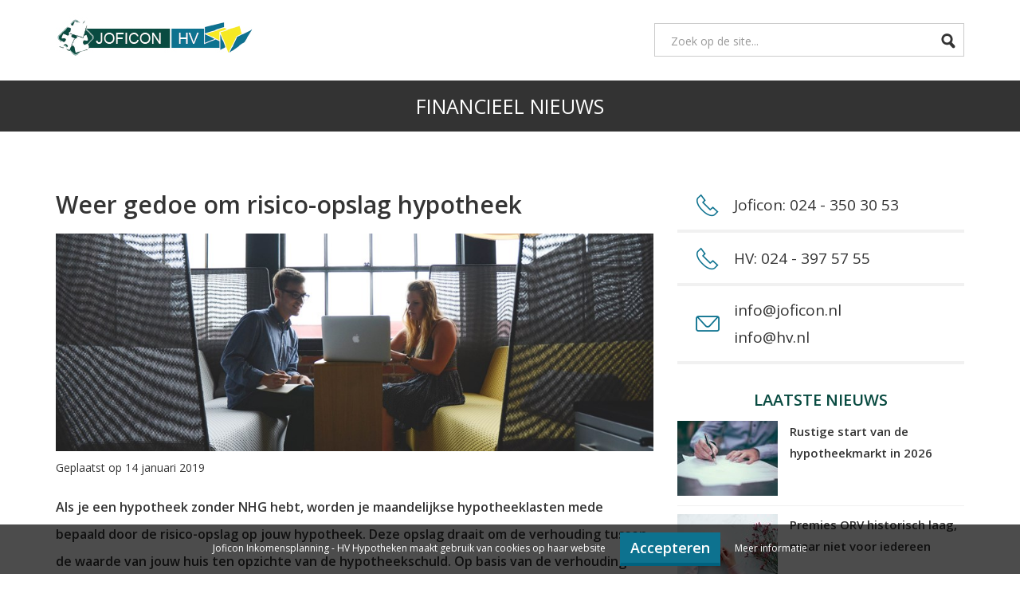

--- FILE ---
content_type: text/html; charset=utf-8
request_url: https://nieuws.joficon.nl/artikel/2019/01/weer-gedoe-om-risico-opslag-hypotheek?utm_source=Informeert&utm_medium=email&utm_campaign=20190115-nieuwsbrief-particulier&utm_content=artikel
body_size: 26503
content:

<!doctype html>
<html xmlns="http://www.w3.org/1999/xhtml">
<head>
    <meta http-equiv="Content-Type" content="text/html; charset=utf-8" />    
    

<link rel="canonical" href="https://nieuws.joficon.nl/artikel/2019/01/weer-gedoe-om-risico-opslag-hypotheek" />

<title>Weer gedoe om risico-opslag hypotheek | Joficon Inkomensplanning - HV Hypotheken</title>
<meta name="description" content="Als je een hypotheek zonder NHG hebt, worden je maandelijkse hypotheeklasten mede bepaald door de risico-opslag op jouw hypotheek. Deze" />
    <meta name="robots" content="noindex, nofollow">

<meta property="og:title" content="Weer gedoe om risico-opslag hypotheek | Joficon Inkomensplanning - HV Hypotheken" />
<meta property="og:description" content="Als je een hypotheek zonder NHG hebt, worden je maandelijkse hypotheeklasten mede bepaald door de risico-opslag op jouw hypotheek. Deze" />
<meta property="og:type" content="article" />



    <meta property="og:image" content="http://nieuws.joficon.nl/media/54020626/people-office-group-team.jpg?anchor=center&amp;mode=crop&amp;width=360&amp;height=208&amp;rnd=131274109440000000" />
        <meta property="og:image:width" content="360" />
        <meta property="og:image:height" content="208" />

<meta property="og:url" content="http://nieuws.joficon.nl/artikel/2019/01/weer-gedoe-om-risico-opslag-hypotheek" />

<meta name="viewport" content="width=device-width, initial-scale=1.0, user-scalable=no">



    <link href='https://fonts.googleapis.com/css?family=Open+Sans:400,600' rel='stylesheet' type='text/css' />

<link rel="stylesheet" type="text/css" href="/css/rendered/combined_E6A8DB37159BB965278BCF28F334C94E.css" />






    <link rel="stylesheet" media="screen" type="text/css" href="/css/generated/css17841.css" />

                <link rel="apple-touch-icon" sizes="57x57" href="/media/54019938/favicon-joficon.png?anchor=center&amp;mode=crop&amp;width=57&amp;height=57">
                <link rel="apple-touch-icon" sizes="114x114" href="/media/54019938/favicon-joficon.png?anchor=center&amp;mode=crop&amp;width=114&amp;height=114">
                <link rel="apple-touch-icon" sizes="72x72" href="/media/54019938/favicon-joficon.png?anchor=center&amp;mode=crop&amp;width=72&amp;height=72">
                <link rel="apple-touch-icon" sizes="60x60" href="/media/54019938/favicon-joficon.png?anchor=center&amp;mode=crop&amp;width=60&amp;height=60">
                <link rel="apple-touch-icon" sizes="120x120" href="/media/54019938/favicon-joficon.png?anchor=center&amp;mode=crop&amp;width=120&amp;height=120">
                <link rel="apple-touch-icon" sizes="76x76" href="/media/54019938/favicon-joficon.png?anchor=center&amp;mode=crop&amp;width=76&amp;height=76">
                <link rel="apple-touch-icon" sizes="152x152" href="/media/54019938/favicon-joficon.png?anchor=center&amp;mode=crop&amp;width=152&amp;height=152">
                <link rel="icon" type="image/png" href="/media/54019938/favicon-joficon.png?anchor=center&amp;mode=crop&amp;width=192&amp;height=192" sizes="192x192">
                <link rel="icon" type="image/png" href="/media/54019938/favicon-joficon.png?anchor=center&amp;mode=crop&amp;width=160&amp;height=160" sizes="160x160">
                <link rel="icon" type="image/png" href="/media/54019938/favicon-joficon.png?anchor=center&amp;mode=crop&amp;width=96&amp;height=96" sizes="96x96">
                <link rel="icon" type="image/png" href="/media/54019938/favicon-joficon.png?anchor=center&amp;mode=crop&amp;width=16&amp;height=16" sizes="16x16">
                <link rel="icon" type="image/png" href="/media/54019938/favicon-joficon.png?anchor=center&amp;mode=crop&amp;width=32&amp;height=32" sizes="32x32">
                <meta name="msapplication-TileImage" content="/media/54019938/favicon-joficon.png?anchor=center&amp;mode=crop&amp;width=144&amp;height=144">



<meta name="apple-mobile-web-app-title" content="Joficon Inkomensplanning - HV Hypotheken">
<meta name="application-name" content="Joficon Inkomensplanning - HV Hypotheken">

<script type="text/javascript" src="/scripts/rendered/combined_3DD4A7DE43ADB103081BC4B7ED891099.js"></script>
    
       <!-- HTML5 shim and Respond.js for IE8 support of HTML5 elements and media queries -->
    <!-- WARNING: Respond.js doesn't work if you view the page via file:// -->
    <!--[if lt IE 9]>
      <script src="https://oss.maxcdn.com/html5shiv/3.7.2/html5shiv.min.js"></script>
      <script src="https://oss.maxcdn.com/respond/1.4.2/respond.min.js"></script>
    <![endif]-->
    <script src="/scripts/jQuery.Search.js"></script>


</head>
<body>
    <div id="fb-root"></div>

    <!-- Start header -->
    <header class="bg-white">
        <div class="container">
            <div class="row">
                <div class="center">
                    
                    <a class="logo" href="/">
                            <img src="/media/54019405/joficon_hv.jpg" alt="Adviseurnaam" class="img-responsive" />
                    </a>
                </div>
                <div class="searchbar">
                    <form class="inline-search form-inline" method="GET" novalidate="novalidate" action="/searchresults">
                        <div class="form-group">
                            <input type="text" class="form-control" name="q" placeholder="Zoek op de site..." value="" aria-invalid="false">
                            <button type="submit" class="btn-search"><i class="icon-Search"></i></button>
                        </div>
                    </form>
                </div>
            </div>
        </div>
    </header>
    <!-- End header -->
    <!-- Start navigation -->


    <nav id="navigation">
        <div class="">
            
<div class="menuBarColor">
        <div class="container hidden-xs nav-title-only">
            Financieel nieuws
        </div>
</div>

        </div>
    </nav>

    <!-- End navigation -->

    









<section class="bg-white content-section">
    <div class="crumblepathspacer"></div>
    <div class="container" id="article">
        <div class="row">
            <div class="col-md-8">
                <h1>Weer gedoe om risico-opslag hypotheek</h1>
                        <img class="articleimg" src="/media/54020626/people-office-group-team.jpg?anchor=center&amp;mode=crop&amp;width=970&amp;height=353&amp;rnd=131274109440000000" />

                <p class="article-date">Geplaatst op 14 januari 2019</p>

                
                <div class="editor-content">
                        <strong><p>Als je een hypotheek zonder NHG hebt, worden je maandelijkse hypotheeklasten mede bepaald door de risico-opslag op jouw hypotheek. Deze opslag draait om de verhouding tussen de waarde van jouw huis ten opzichte van de hypotheekschuld. Op basis van de verhouding bepaalt de bank het risico, wat weer bepalend is voor de hoogte van de rente. Het aanpassen van de risico-opslag gaat niet altijd vanzelf.</p></strong>

                    <p><span style="font-weight: 400;">De verhouding tussen woningwaarde en hypotheek, ofwel Loan to Value (LTV), kan per periode verschillen. Bijvoorbeeld omdat de waarde van je woning stijgt of wanneer je een bepaald deel van de hypotheekschuld hebt afgelost. </span></p>
<p><strong>Voorbeeld risicoklasse hypotheek</strong><br /><span style="font-weight: 400;">Je hebt enkele jaren geleden een huis gekocht met een totale waarde van € 275.000. Hiervoor heb je het maximaal mogelijke geleend, waardoor je in de hoogste risicoklasse bent ingedeeld. Inmiddels heb je het nodige afgelost en bedraagt de nog openstaande hypotheekschuld € 250.000. Bovendien is de waarde van je huis fors gestegen, tot € 315.000. </span><span style="font-weight: 400;"><br /></span></p>
<p><span style="font-weight: 400;">In de nieuwe situatie komt de Loan to Value afgerond neer op 79 procent. Dit bereken je door de hypotheekschuld te delen door de woningwaarde. Met dit percentage is bij veel banken een lagere risicoklasse van toepassing. Iedere bank bepaalt zelf bij welk percentage de hypotheekrente een stapje omlaag gaat. In totaal kan het verschil oplopen tot 0,5 procent. </span><span style="font-weight: 400;"><br /></span></p>
<p><strong>Zelf de marktwaarde tonen</strong><br /><span style="font-weight: 400;">In het verleden waren banken niet bijster actief met het aanpassen van de risico-opslag. Inmiddels gaat dit vaker automatisch, bijvoorbeeld na extra aflossen. Toch moet je bij een groot aantal banken nog steeds zelf aan de bel trekken voordat er naar de risico-opslag gekeken wordt. Of eigen actie vereist is, hangt onder andere af van:</span></p>
<ul>
<li><span style="font-weight: 400;"></span><span style="font-weight: 400;">Rentevaste periode<br /></span>Na het verstrijken van de rentevaste periode kijken alle banken automatisch opnieuw naar de risicoklasse. Tijdens de rentevaste periode verschilt het per bank.   <br /><br /></li>
</ul>
<ul>
<li style="font-weight: 400;"><span style="font-weight: 400;">Aanleiding voor de aanpassing</span><span style="font-weight: 400;"><br /></span><span style="font-weight: 400;">Een bank kan automatisch de opslag wijzigen na aflossen, terwijl je wel zelf actie moet ondernemen als de aanleiding een waardestijging van de woning is.<br /><br /></span></li>
<li style="font-weight: 400;"><span style="font-weight: 400;">Beleid van de bank</span><span style="font-weight: 400;"><br /></span><span style="font-weight: 400;">Banken bepalen zelf of ze automatisch de opslag aanpassen als daar aanleiding toe is. Zo niet wordt het alleen op verzoek gedaan.</span></li>
</ul>
<p><br /><strong>Systeem er niet klaar voor</strong><br /><span style="font-weight: 400;">De pijlen van consumentenorganisaties richten zich nu op Nationale Nederlanden. De bank gaf eerder aan de opslag vanaf begin 2019 automatisch aan te passen bij wijzigingen. Dit plan loopt vertraging op omdat de banksystemen er niet klaar voor zijn. Naar eigen zeggen is de bank er in het tweede kwartaal van dit jaar wel klaar voor. Het teveel aan betaalde rente zal dan met terugwerkende kracht verrekend worden met klanten die ervoor in aanmerking komen.</span></p>
<p><strong>Is de waarde van jouw woning flink gestegen na het afsluiten van je hypotheek? Heb je al jaren trouw maandelijks afgelost? Check of je de risico-opslag krijgt die je verdient. Ben je sowieso benieuwd of je kunt besparen op de maandelijkse lasten, laat ons dit weten via het onderstaande formulier. Zeker op langere termijn kan een klein percentage veel verschil maken.</strong></p>

                </div>
<h2 class="segment antwoordkaart">Meer weten of persoonlijk advies?</h2>

<div id="antwoordkaartcontainer">




<form Id="form-54a5011b-57f3-4935-94bd-42e26f8d7747" action="/umbraco/Surface/TForm/SubmitAntwoordForm" class="form-boxed" data-ajax="true" data-ajax-method="POST" data-ajax-mode="replace" data-ajax-update="#antwoordkaartcontainer" id="form0" method="post">    <fieldset>

        <input id="moreInfo" name="moreInfo" type="hidden" value="" />

            <h5>Vink hieronder aan over welke onderwerpen je meer informatie wilt ontvangen.</h5>
            <div id="MoreInfoItemsContainer">
                    <div class="check-row">
                        <label for="checkbox__0">
                            <input type="checkbox" id="checkbox__0" name="moreInfo" value="Kan ik besparen op mijn maandelijkse lasten?" class="check"/>
                            Kan ik besparen op mijn maandelijkse lasten?
                        </label>
                    </div>
                    <div class="check-row">
                        <label for="checkbox__1">
                            <input type="checkbox" id="checkbox__1" name="moreInfo" value="Is het in mijn situatie verstandig om extra af te lossen?" class="check"/>
                            Is het in mijn situatie verstandig om extra af te lossen?
                        </label>
                    </div>
                    <div class="check-row">
                        <label for="checkbox__2">
                            <input type="checkbox" id="checkbox__2" name="moreInfo" value="Ik heb een andere vraag" class="check"/>
                            Ik heb een andere vraag
                        </label>
                    </div>
            </div>




        
<input id="FormId" name="FormId" type="hidden" value="54a5011b-57f3-4935-94bd-42e26f8d7747" />
<input data-val="true" data-val-number="The field CurrentPageId must be a number." id="CurrentPageId" name="CurrentPageId" type="hidden" value="42519" />
<input type="hidden" class="submittedOnce" />

<h5>Persoonsgegevens</h5>
<input type="hidden" name="nodeId" value="42519" class="normalFields">
<div class="form-group floating-group radio-group ">
    <label for="Geslacht">Aanhef</label>
    <div class="radio pull-left">
        <label for="Man" class="radio2 ">
            <input type="radio" name="Geslacht" id="Man" value="m" >
            Dhr.
        </label>
    </div>
    <div class="radio pull-left">
        <label for="Vrouw" class="radio2 ">
            <input type="radio" name="Geslacht" id="Vrouw" value="f" >
            Mevr.
        </label>
    </div>
    <div class="clearfix"></div>
</div>

<div class="form-group form-group-double">
    
    
    <label for="Voorletters">Voorletters</label>
    <input class="form-control" data-val="true" data-val-required="Voorletters is verplicht" id="Voorletters" name="Voorletters" type="text" value="" />
    <span class="field-validation-valid error" data-valmsg-for="Voorletters" data-valmsg-replace="true"></span>
    
    <label class="non-req" for="Tussenvoegsel">Tussenvoegsel</label>
    <input class="form-control non-req" id="Tussenvoegsel" name="Tussenvoegsel" type="text" value="" />
    <div class="clearfix"></div>


    
</div>

<div class="form-group">
    
    <label for="Achternaam">Achternaam</label>
    <input class="form-control" data-val="true" data-val-required="Achternaam is verplicht" id="Achternaam" name="Achternaam" type="text" value="" />
    <div class="clearfix"></div>
    <span class="field-validation-valid error" data-valmsg-for="Achternaam" data-valmsg-replace="true"></span>
</div>

<div class="form-group form-group-double">
    
    
    <label for="Postcode">Postcode</label>
    <input class="form-control" data-val="true" data-val-regex="Postcode is onjuist" data-val-regex-pattern="[0-9]{4}\s*[a-zA-Z]{2}" data-val-required="Postcode is verplicht" id="Postcode" maxlength="7" name="Postcode" type="text" value="" />
    <div class="clearfix"></div>
    <span class="field-validation-valid error" data-valmsg-for="Postcode" data-valmsg-replace="true"></span>
</div>
<div class="form-group form-group-double">
    
    

    <label for="Huisnummer">Huisnummer</label>
    <input class="form-control" data-val="true" data-val-required="Huisnummer is verplicht" id="Huisnummer" name="Huisnummer" type="text" value="" />
    <span class="field-validation-valid error" data-valmsg-for="Huisnummer" data-valmsg-replace="true"></span>
    <label class="non-req" for="Toevoeging">Toevoeging</label>
    <input class="form-control non-req" id="Toevoeging" name="Toevoeging" type="text" value="" />

    <div class="clearfix"></div>

</div>



<div class="address-result-holder">
    <div id="address-info" class="data-preview covert">
        <span id="Straat-view">&amp;nbsp;</span>,
                                 <span id="Woonplaats-view">&amp;nbsp;</span><span class="input-edit">Aanpassen?</span>
    </div>
    <div id="address-error" class="data-preview covert">
        Opzoeken adres gegevens mislukt <span class="input-edit">Handmatig invoeren?</span>
    </div>
    <div id="street-city" class="covert">
        <div class="form-group">
            
            <label for="Straat">Straat</label>
            <input class="form-control" data-val="true" data-val-required="Straat is verplicht" id="Straat" name="Straat" type="text" value="" />
            <div class="clearfix"></div>
            <span class="field-validation-valid error" data-valmsg-for="Straat" data-valmsg-replace="true"></span>
        </div>
        <div class="form-group">
            
            <label for="Woonplaats">Woonplaats</label>
            <input class="form-control" data-val="true" data-val-required="Woonplaats is verplicht" id="Woonplaats" name="Woonplaats" type="text" value="" />
            <div class="clearfix"></div>
            <span class="field-validation-valid error" data-valmsg-for="Woonplaats" data-valmsg-replace="true"></span>
        </div>
    </div>
</div>

<div class="form-group">
    
    <label for="Telefoon">Telefoon</label>
    <input class="form-control" data-val="true" data-val-regex="Telefoon is onjuist" data-val-regex-pattern="(^\+[0-9]{2}|^\+[0-9]{2}\(0\)|^\(\+[0-9]{2}\)\(0\)|^00[0-9]{2}|^0)([0-9]{9}$|[0-9\-\s]{10}$)" data-val-required="Telefoon is verplicht" id="Telefoon" name="Telefoon" type="text" value="" />
    <div class="clearfix"></div>
    <span class="field-validation-valid error" data-valmsg-for="Telefoon" data-valmsg-replace="true"></span>
</div>
<div class="form-group">
    

    <label for="Email">E-mailadres</label>
    <input class="form-control" data-val="true" data-val-email="E-mail is onjuist" data-val-required="E-mail is verplicht" id="Email" name="Email" type="text" value="" />
    <div class="clearfix"></div>

    <span class="field-validation-valid" data-valmsg-for="Email" data-valmsg-replace="true"></span>
</div>






        <h5>Vraag/opmerking</h5>
        
        <textarea class="form-control" cols="20" id="Opmerkingen" name="Opmerkingen" rows="8">
</textarea>

        <div class="clearfix"></div>
        <span class="field-validation-valid" data-valmsg-for="Opmerkingen" data-valmsg-replace="true"></span>


        


<div class="clearfix"></div>
<div class="form-group form-group-double">
    <input class="check-box" data-val="true" data-val-booleanrequired="Je dient akkoord te gaan om je reactie te versturen" data-val-required="The Hierbij geef ik akkoord op het gebruik van mijn gegevens voor dit vraagstuk field is required." id="PersonalInformationConsent" name="PersonalInformationConsent" type="checkbox" value="true" /><input name="PersonalInformationConsent" type="hidden" value="false" />



    <label for="PersonalInformationConsent" style="float: none; width: 90%; display: inline;">Hierbij geef ik akkoord op het gebruik van mijn gegevens voor dit vraagstuk</label>

    <div class="clearfix"></div>

    <span class="field-validation-valid" data-valmsg-for="PersonalInformationConsent" data-valmsg-replace="true"></span>
</div>

<script>
    //Custom Unobtrusive Jquery for Client Side Validation
    (function ($) {
        //As a first argument give ValidationType which is used in your Custom Attribute Class
        $.validator.unobtrusive.adapters.addBool("booleanrequired", "required");
    })(jQuery);
</script>

        <div class="center">
            <input type="submit" value="Verzenden" id="moreInfo-btn" class="btn btn-alt">
            <br/>
        </div>

        <div class="text-holder error-list">
    <div>
        <div class="validation-summary-valid" data-valmsg-summary="true"><ul><li style="display:none"></li>
</ul></div>
    </div>
</div>


        <input id="Paginanaam" name="Paginanaam" type="hidden" value="Weer gedoe om risico-opslag hypotheek" />
<input id="Paginaurl" name="Paginaurl" type="hidden" value="https://nieuws.joficon.nl/artikel/2019/01/weer-gedoe-om-risico-opslag-hypotheek?utm_source=Informeert&amp;utm_medium=email&amp;utm_campaign=20190115-nieuwsbrief-particulier&amp;utm_content=artikel" />




    </fieldset>
</form>    <script type="text/javascript">
        $(document).ready(function () {
            InitAntwoordForm('#form-54a5011b-57f3-4935-94bd-42e26f8d7747');
        });
    </script>


</div>                <div class="share" id="share" data-url="http://nieuws.joficon.nl/artikel/2019/01/weer-gedoe-om-risico-opslag-hypotheek">
                    <a href="https://twitter.com/intent/tweet?url=http%3a%2f%2fnieuws.joficon.nl%2fartikel%2f2019%2f01%2fweer-gedoe-om-risico-opslag-hypotheek&text=Weer+gedoe+om+risico-opslag+hypotheek+%7c+Joficon+Inkomensplanning+-+HV+Hypotheken" class="btnTw" title="Twitter"><i class="icon-TwitterAlt"></i><span class="twCount"></span>Tweet</a>
                    <a href="https://www.facebook.com/sharer/sharer.php?u=http://nieuws.joficon.nl/artikel/2019/01/weer-gedoe-om-risico-opslag-hypotheek" class="btnFb" title="Facebook"><i class="icon-FacebookAlt"></i><span class="fbCount"></span>Like</a>
                    <a href="https://plus.google.com/share?url=http://nieuws.joficon.nl/artikel/2019/01/weer-gedoe-om-risico-opslag-hypotheek" class="btnPr" title="GooglePlus"><span class="prCount"></span><i class="icon-GooglePlusAlt"></i>+1</a>
                    <a href="https://www.linkedin.com/shareArticle?mini=true&url=http://nieuws.joficon.nl/artikel/2019/01/weer-gedoe-om-risico-opslag-hypotheek&title=&summary=&source=" class="btnLi" title="LinkedIn"><span class="liCount"></span><i class="icon-LinkedInAlt"></i>Share</a>
                    <a class="btnwhatsapp hidden-sm hidden-md hidden-lg" href="whatsapp://send?text=Weer+gedoe+om+risico-opslag+hypotheek+%7c+Joficon+Inkomensplanning+-+HV+Hypotheken+http://nieuws.joficon.nl/artikel/2019/01/weer-gedoe-om-risico-opslag-hypotheek"><i class=" icon-WhatsApp"></i>WhatsApp</a>
                    
                </div>

                <div>

                    <ul class="article-cats list-inline">
                            <li class="tag"><a href="/categories/advieskantoren/hypotheken"><i class="icon-Tag"></i>Hypotheken</a></li>
                    </ul>

                    <div class="clearfix"></div>
                </div>




            </div>
            <div class="col-md-4" id="sidebar">





<div class="pagelinks">
    

    
            <a class="pagelink" href="tel:+31243503053" target="_self">
                <i class="icon-PhoneOutline"></i>
                <div>Joficon: 024 - 350 30 53</div>
            </a>

            <a class="pagelink" href="tel:+31243975755" target="_self">
                <i class="icon-PhoneOutline"></i>
                <div>HV: 024 - 397 57 55</div>
            </a>

            <a class="pagelink" href="mailto:info@joficon.nl" target="_self">
                <i class="icon-EnveloppeOutline"></i>
                <div>info@joficon.nl info@hv.nl</div>
            </a>
</div>



<div class="sidebar-news-overview">
     
    
        <h3 class="center">Laatste nieuws</h3>
        <article>
        <a href="/artikel/2026/02/rustige-start-van-de-hypotheekmarkt-in-2026" rel="nofollow">

            <div class="img-holder">
                
                                    <img src="/media/55456795/notaris-tarieven-vergelijk-2021.jpg?anchor=center&amp;mode=crop&amp;width=126&amp;height=94&amp;rnd=132779229390000000" />
            </div>
              <h5>Rustige start van de hypotheekmarkt in 2026</h5>
        </a>
    </article>
    <article>
        <a href="/artikel/2026/01/premies-orv-historisch-laag-maar-niet-voor-iedereen" rel="nofollow">

            <div class="img-holder">
                
                                    <img src="/media/54022227/pexels-photo-877701.jpeg?anchor=center&amp;mode=crop&amp;width=126&amp;height=94&amp;rnd=131774164900000000" />
            </div>
              <h5>Premies ORV historisch laag, maar niet voor iedereen</h5>
        </a>
    </article>
    <article>
        <a href="/artikel/2026/01/vakantie-afgeblazen-door-politieke-onrust-zo-zien-verzekeraars-dit" rel="nofollow">

            <div class="img-holder">
                
                                    <img src="/media/54022335/annuleringsverzekering.jpg?anchor=center&amp;mode=crop&amp;width=126&amp;height=94&amp;rnd=131774165210000000" />
            </div>
              <h5>Vakantie afgeblazen door politieke onrust? Zo zien verzekeraars dit</h5>
        </a>
    </article>
    <article>
        <a href="/artikel/2026/01/aflossingsvrij-verder-beperkt-wat-betekent-dat-voor-je-woonplannen" rel="nofollow">

            <div class="img-holder">
                
                                    <img src="/media/55254566/huis-kopen-aankoopmakelaar.jpg?anchor=center&amp;mode=crop&amp;width=126&amp;height=94&amp;rnd=132743581820000000" />
            </div>
              <h5>Aflossingsvrij verder beperkt. Wat betekent dat voor je woonplannen?</h5>
        </a>
    </article>
    <article>
        <a href="/artikel/2026/01/kopers-en-verkopers-hebben-vaker-juridische-bonje" rel="nofollow">

            <div class="img-holder">
                
                                    <img src="/media/55825622/boos-koper-woning.jpg?anchor=center&amp;mode=crop&amp;width=126&amp;height=94&amp;rnd=134137396840000000" />
            </div>
              <h5>Kopers en verkopers hebben vaker juridische bonje</h5>
        </a>
    </article>
</div>
</div>
            <div class="clearfix"></div>
        </div>




    </div>
</section>






    


<footer>
    <div class="bg-dark">
    </div>
</footer>

        <div class="cookiemelding">
            <div class="container">
                Joficon Inkomensplanning - HV Hypotheken maakt gebruik van cookies op haar website <a href="javascript:void(0)" class="btn" id="CookieClose">Accepteren</a> <a href="/gebruiksvoorwaarden">Meer informatie</a>
            </div>
        </div>

    <script type="text/javascript">
        var gaJsHost = (("https:" == document.location.protocol) ? "https://ssl." : "http://www.");
        document.write(unescape("%3Cscript src='" + gaJsHost + "google-analytics.com/ga.js' type='text/javascript'%3E%3C/script%3E"));
    </script>
    <script type="text/javascript">
        try {
            var pageTracker = _gat._getTracker('UA-1038562-17');
            pageTracker._trackPageview();
        } catch (err) { }
    </script>


</body>

</html>


--- FILE ---
content_type: text/css
request_url: https://nieuws.joficon.nl/css/rendered/combined_E6A8DB37159BB965278BCF28F334C94E.css
body_size: 48811
content:
/*! * Bootstrap v3.3.5 (http://getbootstrap.com) * Copyright 2011-2015 Twitter, Inc. * Licensed under MIT (https://github.com/twbs/bootstrap/blob/master/LICENSE) */
/*! normalize.css v3.0.3 | MIT License | github.com/necolas/normalize.css */
html{font-family:sans-serif;-webkit-text-size-adjust:100%;-ms-text-size-adjust:100%}body{margin:0}article,aside,details,figcaption,figure,footer,header,hgroup,main,menu,nav,section,summary{display:block}audio,canvas,progress,video{display:inline-block;vertical-align:baseline}audio:not([controls]){display:none;height:0}[hidden],template{display:none}a{background-color:transparent}a:active,a:hover{outline:0}abbr[title]{border-bottom:1px dotted}b,strong{font-weight:700}dfn{font-style:italic}h1{margin:.67em 0;font-size:2em}mark{color:#000;background:#ff0}small{font-size:80%}sub,sup{position:relative;font-size:75%;line-height:0;vertical-align:baseline}sup{top:-.5em}sub{bottom:-.25em}img{border:0}svg:not(:root){overflow:hidden}figure{margin:1em 40px}hr{height:0;-webkit-box-sizing:content-box;-moz-box-sizing:content-box;box-sizing:content-box}pre{overflow:auto}code,kbd,pre,samp{font-family:monospace,monospace;font-size:1em}button,input,optgroup,select,textarea{margin:0;font:inherit;color:inherit}button{overflow:visible}button,select{text-transform:none}button,html input[type=button],input[type=reset],input[type=submit]{-webkit-appearance:button;cursor:pointer}button[disabled],html input[disabled]{cursor:default}button::-moz-focus-inner,input::-moz-focus-inner{padding:0;border:0}input{line-height:normal}input[type=checkbox],input[type=radio]{-webkit-box-sizing:border-box;-moz-box-sizing:border-box;box-sizing:border-box;padding:0}input[type=number]::-webkit-inner-spin-button,input[type=number]::-webkit-outer-spin-button{height:auto}input[type=search]{-webkit-box-sizing:content-box;-moz-box-sizing:content-box;box-sizing:content-box;-webkit-appearance:textfield}input[type=search]::-webkit-search-cancel-button,input[type=search]::-webkit-search-decoration{-webkit-appearance:none}fieldset{padding:.35em .625em .75em;margin:0 2px;border:1px solid silver}legend{padding:0;border:0}textarea{overflow:auto}optgroup{font-weight:700}table{border-spacing:0;border-collapse:collapse}td,th{padding:0}
/*! Source: https://github.com/h5bp/html5-boilerplate/blob/master/src/css/main.css */
@media print{*,:after,:before{color:#000!important;text-shadow:none!important;background:0 0!important;-webkit-box-shadow:none!important;box-shadow:none!important}a,a:visited{text-decoration:underline}a[href]:after{content:" (" attr(href) ")"}abbr[title]:after{content:" (" attr(title) ")"}a[href^="javascript:"]:after,a[href^="#"]:after{content:""}blockquote,pre{border:1px solid #999;page-break-inside:avoid}thead{display:table-header-group}img,tr{page-break-inside:avoid}img{max-width:100%!important}h2,h3,p{orphans:3;widows:3}h2,h3{page-break-after:avoid}.navbar{display:none}.btn>.caret,.dropup>.btn>.caret{border-top-color:#000!important}.label{border:1px solid #000}.table{border-collapse:collapse!important}.table td,.table th{background-color:#fff!important}.table-bordered td,.table-bordered th{border:1px solid #ddd!important}}@font-face{font-family:'Glyphicons Halflings';src:url(../../fonts/glyphicons-halflings-regular.eot);src:url(../../fonts/glyphicons-halflings-regular.eot?#iefix) format('embedded-opentype'),url(../../fonts/glyphicons-halflings-regular.woff2) format('woff2'),url(../../fonts/glyphicons-halflings-regular.woff) format('woff'),url(../../fonts/glyphicons-halflings-regular.ttf) format('truetype'),url(../../fonts/glyphicons-halflings-regular.svg#glyphicons_halflingsregular) format('svg')}.glyphicon{position:relative;top:1px;display:inline-block;font-family:'Glyphicons Halflings';font-style:normal;font-weight:400;line-height:1;-webkit-font-smoothing:antialiased;-moz-osx-font-smoothing:grayscale}.glyphicon-asterisk:before{content:"*"}.glyphicon-plus:before{content:"+"}.glyphicon-eur:before,.glyphicon-euro:before{content:"€"}.glyphicon-minus:before{content:"−"}.glyphicon-cloud:before{content:"☁"}.glyphicon-envelope:before{content:"✉"}.glyphicon-pencil:before{content:"✏"}.glyphicon-glass:before{content:""}.glyphicon-music:before{content:""}.glyphicon-search:before{content:""}.glyphicon-heart:before{content:""}.glyphicon-star:before{content:""}.glyphicon-star-empty:before{content:""}.glyphicon-user:before{content:""}.glyphicon-film:before{content:""}.glyphicon-th-large:before{content:""}.glyphicon-th:before{content:""}.glyphicon-th-list:before{content:""}.glyphicon-ok:before{content:""}.glyphicon-remove:before{content:""}.glyphicon-zoom-in:before{content:""}.glyphicon-zoom-out:before{content:""}.glyphicon-off:before{content:""}.glyphicon-signal:before{content:""}.glyphicon-cog:before{content:""}.glyphicon-trash:before{content:""}.glyphicon-home:before{content:""}.glyphicon-file:before{content:""}.glyphicon-time:before{content:""}.glyphicon-road:before{content:""}.glyphicon-download-alt:before{content:""}.glyphicon-download:before{content:""}.glyphicon-upload:before{content:""}.glyphicon-inbox:before{content:""}.glyphicon-play-circle:before{content:""}.glyphicon-repeat:before{content:""}.glyphicon-refresh:before{content:""}.glyphicon-list-alt:before{content:""}.glyphicon-lock:before{content:""}.glyphicon-flag:before{content:""}.glyphicon-headphones:before{content:""}.glyphicon-volume-off:before{content:""}.glyphicon-volume-down:before{content:""}.glyphicon-volume-up:before{content:""}.glyphicon-qrcode:before{content:""}.glyphicon-barcode:before{content:""}.glyphicon-tag:before{content:""}.glyphicon-tags:before{content:""}.glyphicon-book:before{content:""}.glyphicon-bookmark:before{content:""}.glyphicon-print:before{content:""}.glyphicon-camera:before{content:""}.glyphicon-font:before{content:""}.glyphicon-bold:before{content:""}.glyphicon-italic:before{content:""}.glyphicon-text-height:before{content:""}.glyphicon-text-width:before{content:""}.glyphicon-align-left:before{content:""}.glyphicon-align-center:before{content:""}.glyphicon-align-right:before{content:""}.glyphicon-align-justify:before{content:""}.glyphicon-list:before{content:""}.glyphicon-indent-left:before{content:""}.glyphicon-indent-right:before{content:""}.glyphicon-facetime-video:before{content:""}.glyphicon-picture:before{content:""}.glyphicon-map-marker:before{content:""}.glyphicon-adjust:before{content:""}.glyphicon-tint:before{content:""}.glyphicon-edit:before{content:""}.glyphicon-share:before{content:""}.glyphicon-check:before{content:""}.glyphicon-move:before{content:""}.glyphicon-step-backward:before{content:""}.glyphicon-fast-backward:before{content:""}.glyphicon-backward:before{content:""}.glyphicon-play:before{content:""}.glyphicon-pause:before{content:""}.glyphicon-stop:before{content:""}.glyphicon-forward:before{content:""}.glyphicon-fast-forward:before{content:""}.glyphicon-step-forward:before{content:""}.glyphicon-eject:before{content:""}.glyphicon-chevron-left:before{content:""}.glyphicon-chevron-right:before{content:""}.glyphicon-plus-sign:before{content:""}.glyphicon-minus-sign:before{content:""}.glyphicon-remove-sign:before{content:""}.glyphicon-ok-sign:before{content:""}.glyphicon-question-sign:before{content:""}.glyphicon-info-sign:before{content:""}.glyphicon-screenshot:before{content:""}.glyphicon-remove-circle:before{content:""}.glyphicon-ok-circle:before{content:""}.glyphicon-ban-circle:before{content:""}.glyphicon-arrow-left:before{content:""}.glyphicon-arrow-right:before{content:""}.glyphicon-arrow-up:before{content:""}.glyphicon-arrow-down:before{content:""}.glyphicon-share-alt:before{content:""}.glyphicon-resize-full:before{content:""}.glyphicon-resize-small:before{content:""}.glyphicon-exclamation-sign:before{content:""}.glyphicon-gift:before{content:""}.glyphicon-leaf:before{content:""}.glyphicon-fire:before{content:""}.glyphicon-eye-open:before{content:""}.glyphicon-eye-close:before{content:""}.glyphicon-warning-sign:before{content:""}.glyphicon-plane:before{content:""}.glyphicon-calendar:before{content:""}.glyphicon-random:before{content:""}.glyphicon-comment:before{content:""}.glyphicon-magnet:before{content:""}.glyphicon-chevron-up:before{content:""}.glyphicon-chevron-down:before{content:""}.glyphicon-retweet:before{content:""}.glyphicon-shopping-cart:before{content:""}.glyphicon-folder-close:before{content:""}.glyphicon-folder-open:before{content:""}.glyphicon-resize-vertical:before{content:""}.glyphicon-resize-horizontal:before{content:""}.glyphicon-hdd:before{content:""}.glyphicon-bullhorn:before{content:""}.glyphicon-bell:before{content:""}.glyphicon-certificate:before{content:""}.glyphicon-thumbs-up:before{content:""}.glyphicon-thumbs-down:before{content:""}.glyphicon-hand-right:before{content:""}.glyphicon-hand-left:before{content:""}.glyphicon-hand-up:before{content:""}.glyphicon-hand-down:before{content:""}.glyphicon-circle-arrow-right:before{content:""}.glyphicon-circle-arrow-left:before{content:""}.glyphicon-circle-arrow-up:before{content:""}.glyphicon-circle-arrow-down:before{content:""}.glyphicon-globe:before{content:""}.glyphicon-wrench:before{content:""}.glyphicon-tasks:before{content:""}.glyphicon-filter:before{content:""}.glyphicon-briefcase:before{content:""}.glyphicon-fullscreen:before{content:""}.glyphicon-dashboard:before{content:""}.glyphicon-paperclip:before{content:""}.glyphicon-heart-empty:before{content:""}.glyphicon-link:before{content:""}.glyphicon-phone:before{content:""}.glyphicon-pushpin:before{content:""}.glyphicon-usd:before{content:""}.glyphicon-gbp:before{content:""}.glyphicon-sort:before{content:""}.glyphicon-sort-by-alphabet:before{content:""}.glyphicon-sort-by-alphabet-alt:before{content:""}.glyphicon-sort-by-order:before{content:""}.glyphicon-sort-by-order-alt:before{content:""}.glyphicon-sort-by-attributes:before{content:""}.glyphicon-sort-by-attributes-alt:before{content:""}.glyphicon-unchecked:before{content:""}.glyphicon-expand:before{content:""}.glyphicon-collapse-down:before{content:""}.glyphicon-collapse-up:before{content:""}.glyphicon-log-in:before{content:""}.glyphicon-flash:before{content:""}.glyphicon-log-out:before{content:""}.glyphicon-new-window:before{content:""}.glyphicon-record:before{content:""}.glyphicon-save:before{content:""}.glyphicon-open:before{content:""}.glyphicon-saved:before{content:""}.glyphicon-import:before{content:""}.glyphicon-export:before{content:""}.glyphicon-send:before{content:""}.glyphicon-floppy-disk:before{content:""}.glyphicon-floppy-saved:before{content:""}.glyphicon-floppy-remove:before{content:""}.glyphicon-floppy-save:before{content:""}.glyphicon-floppy-open:before{content:""}.glyphicon-credit-card:before{content:""}.glyphicon-transfer:before{content:""}.glyphicon-cutlery:before{content:""}.glyphicon-header:before{content:""}.glyphicon-compressed:before{content:""}.glyphicon-earphone:before{content:""}.glyphicon-phone-alt:before{content:""}.glyphicon-tower:before{content:""}.glyphicon-stats:before{content:""}.glyphicon-sd-video:before{content:""}.glyphicon-hd-video:before{content:""}.glyphicon-subtitles:before{content:""}.glyphicon-sound-stereo:before{content:""}.glyphicon-sound-dolby:before{content:""}.glyphicon-sound-5-1:before{content:""}.glyphicon-sound-6-1:before{content:""}.glyphicon-sound-7-1:before{content:""}.glyphicon-copyright-mark:before{content:""}.glyphicon-registration-mark:before{content:""}.glyphicon-cloud-download:before{content:""}.glyphicon-cloud-upload:before{content:""}.glyphicon-tree-conifer:before{content:""}.glyphicon-tree-deciduous:before{content:""}.glyphicon-cd:before{content:""}.glyphicon-save-file:before{content:""}.glyphicon-open-file:before{content:""}.glyphicon-level-up:before{content:""}.glyphicon-copy:before{content:""}.glyphicon-paste:before{content:""}.glyphicon-alert:before{content:""}.glyphicon-equalizer:before{content:""}.glyphicon-king:before{content:""}.glyphicon-queen:before{content:""}.glyphicon-pawn:before{content:""}.glyphicon-bishop:before{content:""}.glyphicon-knight:before{content:""}.glyphicon-baby-formula:before{content:""}.glyphicon-tent:before{content:"⛺"}.glyphicon-blackboard:before{content:""}.glyphicon-bed:before{content:""}.glyphicon-apple:before{content:""}.glyphicon-erase:before{content:""}.glyphicon-hourglass:before{content:"⌛"}.glyphicon-lamp:before{content:""}.glyphicon-duplicate:before{content:""}.glyphicon-piggy-bank:before{content:""}.glyphicon-scissors:before{content:""}.glyphicon-bitcoin:before{content:""}.glyphicon-btc:before{content:""}.glyphicon-xbt:before{content:""}.glyphicon-yen:before{content:"¥"}.glyphicon-jpy:before{content:"¥"}.glyphicon-ruble:before{content:"₽"}.glyphicon-rub:before{content:"₽"}.glyphicon-scale:before{content:""}.glyphicon-ice-lolly:before{content:""}.glyphicon-ice-lolly-tasted:before{content:""}.glyphicon-education:before{content:""}.glyphicon-option-horizontal:before{content:""}.glyphicon-option-vertical:before{content:""}.glyphicon-menu-hamburger:before{content:""}.glyphicon-modal-window:before{content:""}.glyphicon-oil:before{content:""}.glyphicon-grain:before{content:""}.glyphicon-sunglasses:before{content:""}.glyphicon-text-size:before{content:""}.glyphicon-text-color:before{content:""}.glyphicon-text-background:before{content:""}.glyphicon-object-align-top:before{content:""}.glyphicon-object-align-bottom:before{content:""}.glyphicon-object-align-horizontal:before{content:""}.glyphicon-object-align-left:before{content:""}.glyphicon-object-align-vertical:before{content:""}.glyphicon-object-align-right:before{content:""}.glyphicon-triangle-right:before{content:""}.glyphicon-triangle-left:before{content:""}.glyphicon-triangle-bottom:before{content:""}.glyphicon-triangle-top:before{content:""}.glyphicon-console:before{content:""}.glyphicon-superscript:before{content:""}.glyphicon-subscript:before{content:""}.glyphicon-menu-left:before{content:""}.glyphicon-menu-right:before{content:""}.glyphicon-menu-down:before{content:""}.glyphicon-menu-up:before{content:""}*{-webkit-box-sizing:border-box;-moz-box-sizing:border-box;box-sizing:border-box}:after,:before{-webkit-box-sizing:border-box;-moz-box-sizing:border-box;box-sizing:border-box}html{font-size:10px;-webkit-tap-highlight-color:rgba(0,0,0,0)}body{font-family:"Helvetica Neue",Helvetica,Arial,sans-serif;font-size:14px;line-height:1.42857143;color:#333;background-color:#fff}button,input,select,textarea{font-family:inherit;font-size:inherit;line-height:inherit}a{color:#337ab7;text-decoration:none}a:focus,a:hover{color:#23527c;text-decoration:underline}a:focus{outline:thin dotted;outline:5px auto -webkit-focus-ring-color;outline-offset:-2px}figure{margin:0}img{vertical-align:middle}.carousel-inner>.item>a>img,.carousel-inner>.item>img,.img-responsive,.thumbnail a>img,.thumbnail>img{display:block;max-width:100%;height:auto}.img-rounded{border-radius:6px}.img-thumbnail{display:inline-block;max-width:100%;height:auto;padding:4px;line-height:1.42857143;background-color:#fff;border:1px solid #ddd;border-radius:4px;-webkit-transition:all .2s ease-in-out;-o-transition:all .2s ease-in-out;transition:all .2s ease-in-out}.img-circle{border-radius:50%}hr{margin-top:20px;margin-bottom:20px;border:0;border-top:1px solid #eee}.sr-only{position:absolute;width:1px;height:1px;padding:0;margin:-1px;overflow:hidden;clip:rect(0,0,0,0);border:0}.sr-only-focusable:active,.sr-only-focusable:focus{position:static;width:auto;height:auto;margin:0;overflow:visible;clip:auto}[role=button]{cursor:pointer}.h1,.h2,.h3,.h4,.h5,.h6,h1,h2,h3,h4,h5,h6{font-family:inherit;font-weight:500;line-height:1.1;color:inherit}.h1 .small,.h1 small,.h2 .small,.h2 small,.h3 .small,.h3 small,.h4 .small,.h4 small,.h5 .small,.h5 small,.h6 .small,.h6 small,h1 .small,h1 small,h2 .small,h2 small,h3 .small,h3 small,h4 .small,h4 small,h5 .small,h5 small,h6 .small,h6 small{font-weight:400;line-height:1;color:#777}.h1,.h2,.h3,h1,h2,h3{margin-top:20px;margin-bottom:10px}.h1 .small,.h1 small,.h2 .small,.h2 small,.h3 .small,.h3 small,h1 .small,h1 small,h2 .small,h2 small,h3 .small,h3 small{font-size:65%}.h4,.h5,.h6,h4,h5,h6{margin-top:10px;margin-bottom:10px}.h4 .small,.h4 small,.h5 .small,.h5 small,.h6 .small,.h6 small,h4 .small,h4 small,h5 .small,h5 small,h6 .small,h6 small{font-size:75%}.h1,h1{font-size:36px}.h2,h2{font-size:30px}.h3,h3{font-size:24px}.h4,h4{font-size:18px}.h5,h5{font-size:14px}.h6,h6{font-size:12px}p{margin:0 0 10px}.lead{margin-bottom:20px;font-size:16px;font-weight:300;line-height:1.4}@media(min-width:768px){.lead{font-size:21px}}.small,small{font-size:85%}.mark,mark{padding:.2em;background-color:#fcf8e3}.text-left{text-align:left}.text-right{text-align:right}.text-center{text-align:center}.text-justify{text-align:justify}.text-nowrap{white-space:nowrap}.text-lowercase{text-transform:lowercase}.text-uppercase{text-transform:uppercase}.text-capitalize{text-transform:capitalize}.text-muted{color:#777}.text-primary{color:#337ab7}a.text-primary:focus,a.text-primary:hover{color:#286090}.text-success{color:#3c763d}a.text-success:focus,a.text-success:hover{color:#2b542c}.text-info{color:#31708f}a.text-info:focus,a.text-info:hover{color:#245269}.text-warning{color:#8a6d3b}a.text-warning:focus,a.text-warning:hover{color:#66512c}.text-danger{color:#a94442}a.text-danger:focus,a.text-danger:hover{color:#843534}.bg-primary{color:#fff;background-color:#337ab7}a.bg-primary:focus,a.bg-primary:hover{background-color:#286090}.bg-success{background-color:#dff0d8}a.bg-success:focus,a.bg-success:hover{background-color:#c1e2b3}.bg-info{background-color:#d9edf7}a.bg-info:focus,a.bg-info:hover{background-color:#afd9ee}.bg-warning{background-color:#fcf8e3}a.bg-warning:focus,a.bg-warning:hover{background-color:#f7ecb5}.bg-danger{background-color:#f2dede}a.bg-danger:focus,a.bg-danger:hover{background-color:#e4b9b9}.page-header{padding-bottom:9px;margin:40px 0 20px;border-bottom:1px solid #eee}ol,ul{margin-top:0;margin-bottom:10px}ol ol,ol ul,ul ol,ul ul{margin-bottom:0}.list-unstyled{padding-left:0;list-style:none}.list-inline{padding-left:0;margin-left:-5px;list-style:none}.list-inline>li{display:inline-block;padding-right:5px;padding-left:5px}dl{margin-top:0;margin-bottom:20px}dd,dt{line-height:1.42857143}dt{font-weight:700}dd{margin-left:0}@media(min-width:768px){.dl-horizontal dt{float:left;width:160px;overflow:hidden;clear:left;text-align:right;text-overflow:ellipsis;white-space:nowrap}.dl-horizontal dd{margin-left:180px}}abbr[data-original-title],abbr[title]{cursor:help;border-bottom:1px dotted #777}.initialism{font-size:90%;text-transform:uppercase}blockquote{padding:10px 20px;margin:0 0 20px;font-size:17.5px;border-left:5px solid #eee}blockquote ol:last-child,blockquote p:last-child,blockquote ul:last-child{margin-bottom:0}blockquote .small,blockquote footer,blockquote small{display:block;font-size:80%;line-height:1.42857143;color:#777}blockquote .small:before,blockquote footer:before,blockquote small:before{content:'— '}.blockquote-reverse,blockquote.pull-right{padding-right:15px;padding-left:0;text-align:right;border-right:5px solid #eee;border-left:0}.blockquote-reverse .small:before,.blockquote-reverse footer:before,.blockquote-reverse small:before,blockquote.pull-right .small:before,blockquote.pull-right footer:before,blockquote.pull-right small:before{content:''}.blockquote-reverse .small:after,.blockquote-reverse footer:after,.blockquote-reverse small:after,blockquote.pull-right .small:after,blockquote.pull-right footer:after,blockquote.pull-right small:after{content:' —'}address{margin-bottom:20px;font-style:normal;line-height:1.42857143}code,kbd,pre,samp{font-family:Menlo,Monaco,Consolas,"Courier New",monospace}code{padding:2px 4px;font-size:90%;color:#c7254e;background-color:#f9f2f4;border-radius:4px}kbd{padding:2px 4px;font-size:90%;color:#fff;background-color:#333;border-radius:3px;-webkit-box-shadow:inset 0 -1px 0 rgba(0,0,0,.25);box-shadow:inset 0 -1px 0 rgba(0,0,0,.25)}kbd kbd{padding:0;font-size:100%;font-weight:700;-webkit-box-shadow:none;box-shadow:none}pre{display:block;padding:9.5px;margin:0 0 10px;font-size:13px;line-height:1.42857143;color:#333;word-break:break-all;word-wrap:break-word;background-color:#f5f5f5;border:1px solid #ccc;border-radius:4px}pre code{padding:0;font-size:inherit;color:inherit;white-space:pre-wrap;background-color:transparent;border-radius:0}.pre-scrollable{max-height:340px;overflow-y:scroll}.container{padding-right:15px;padding-left:15px;margin-right:auto;margin-left:auto}@media(min-width:768px){.container{width:750px}}@media(min-width:992px){.container{width:970px}}@media(min-width:1200px){.container{width:1170px}}.container-fluid{padding-right:15px;padding-left:15px;margin-right:auto;margin-left:auto}.row{margin-right:-15px;margin-left:-15px}.col-lg-1,.col-lg-10,.col-lg-11,.col-lg-12,.col-lg-2,.col-lg-3,.col-lg-4,.col-lg-5,.col-lg-6,.col-lg-7,.col-lg-8,.col-lg-9,.col-md-1,.col-md-10,.col-md-11,.col-md-12,.col-md-2,.col-md-3,.col-md-4,.col-md-5,.col-md-6,.col-md-7,.col-md-8,.col-md-9,.col-sm-1,.col-sm-10,.col-sm-11,.col-sm-12,.col-sm-2,.col-sm-3,.col-sm-4,.col-sm-5,.col-sm-6,.col-sm-7,.col-sm-8,.col-sm-9,.col-xs-1,.col-xs-10,.col-xs-11,.col-xs-12,.col-xs-2,.col-xs-3,.col-xs-4,.col-xs-5,.col-xs-6,.col-xs-7,.col-xs-8,.col-xs-9{position:relative;min-height:1px;padding-right:15px;padding-left:15px}.col-xs-1,.col-xs-10,.col-xs-11,.col-xs-12,.col-xs-2,.col-xs-3,.col-xs-4,.col-xs-5,.col-xs-6,.col-xs-7,.col-xs-8,.col-xs-9{float:left}.col-xs-12{width:100%}.col-xs-11{width:91.66666667%}.col-xs-10{width:83.33333333%}.col-xs-9{width:75%}.col-xs-8{width:66.66666667%}.col-xs-7{width:58.33333333%}.col-xs-6{width:50%}.col-xs-5{width:41.66666667%}.col-xs-4{width:33.33333333%}.col-xs-3{width:25%}.col-xs-2{width:16.66666667%}.col-xs-1{width:8.33333333%}.col-xs-pull-12{right:100%}.col-xs-pull-11{right:91.66666667%}.col-xs-pull-10{right:83.33333333%}.col-xs-pull-9{right:75%}.col-xs-pull-8{right:66.66666667%}.col-xs-pull-7{right:58.33333333%}.col-xs-pull-6{right:50%}.col-xs-pull-5{right:41.66666667%}.col-xs-pull-4{right:33.33333333%}.col-xs-pull-3{right:25%}.col-xs-pull-2{right:16.66666667%}.col-xs-pull-1{right:8.33333333%}.col-xs-pull-0{right:auto}.col-xs-push-12{left:100%}.col-xs-push-11{left:91.66666667%}.col-xs-push-10{left:83.33333333%}.col-xs-push-9{left:75%}.col-xs-push-8{left:66.66666667%}.col-xs-push-7{left:58.33333333%}.col-xs-push-6{left:50%}.col-xs-push-5{left:41.66666667%}.col-xs-push-4{left:33.33333333%}.col-xs-push-3{left:25%}.col-xs-push-2{left:16.66666667%}.col-xs-push-1{left:8.33333333%}.col-xs-push-0{left:auto}.col-xs-offset-12{margin-left:100%}.col-xs-offset-11{margin-left:91.66666667%}.col-xs-offset-10{margin-left:83.33333333%}.col-xs-offset-9{margin-left:75%}.col-xs-offset-8{margin-left:66.66666667%}.col-xs-offset-7{margin-left:58.33333333%}.col-xs-offset-6{margin-left:50%}.col-xs-offset-5{margin-left:41.66666667%}.col-xs-offset-4{margin-left:33.33333333%}.col-xs-offset-3{margin-left:25%}.col-xs-offset-2{margin-left:16.66666667%}.col-xs-offset-1{margin-left:8.33333333%}.col-xs-offset-0{margin-left:0}@media(min-width:768px){.col-sm-1,.col-sm-10,.col-sm-11,.col-sm-12,.col-sm-2,.col-sm-3,.col-sm-4,.col-sm-5,.col-sm-6,.col-sm-7,.col-sm-8,.col-sm-9{float:left}.col-sm-12{width:100%}.col-sm-11{width:91.66666667%}.col-sm-10{width:83.33333333%}.col-sm-9{width:75%}.col-sm-8{width:66.66666667%}.col-sm-7{width:58.33333333%}.col-sm-6{width:50%}.col-sm-5{width:41.66666667%}.col-sm-4{width:33.33333333%}.col-sm-3{width:25%}.col-sm-2{width:16.66666667%}.col-sm-1{width:8.33333333%}.col-sm-pull-12{right:100%}.col-sm-pull-11{right:91.66666667%}.col-sm-pull-10{right:83.33333333%}.col-sm-pull-9{right:75%}.col-sm-pull-8{right:66.66666667%}.col-sm-pull-7{right:58.33333333%}.col-sm-pull-6{right:50%}.col-sm-pull-5{right:41.66666667%}.col-sm-pull-4{right:33.33333333%}.col-sm-pull-3{right:25%}.col-sm-pull-2{right:16.66666667%}.col-sm-pull-1{right:8.33333333%}.col-sm-pull-0{right:auto}.col-sm-push-12{left:100%}.col-sm-push-11{left:91.66666667%}.col-sm-push-10{left:83.33333333%}.col-sm-push-9{left:75%}.col-sm-push-8{left:66.66666667%}.col-sm-push-7{left:58.33333333%}.col-sm-push-6{left:50%}.col-sm-push-5{left:41.66666667%}.col-sm-push-4{left:33.33333333%}.col-sm-push-3{left:25%}.col-sm-push-2{left:16.66666667%}.col-sm-push-1{left:8.33333333%}.col-sm-push-0{left:auto}.col-sm-offset-12{margin-left:100%}.col-sm-offset-11{margin-left:91.66666667%}.col-sm-offset-10{margin-left:83.33333333%}.col-sm-offset-9{margin-left:75%}.col-sm-offset-8{margin-left:66.66666667%}.col-sm-offset-7{margin-left:58.33333333%}.col-sm-offset-6{margin-left:50%}.col-sm-offset-5{margin-left:41.66666667%}.col-sm-offset-4{margin-left:33.33333333%}.col-sm-offset-3{margin-left:25%}.col-sm-offset-2{margin-left:16.66666667%}.col-sm-offset-1{margin-left:8.33333333%}.col-sm-offset-0{margin-left:0}}@media(min-width:992px){.col-md-1,.col-md-10,.col-md-11,.col-md-12,.col-md-2,.col-md-3,.col-md-4,.col-md-5,.col-md-6,.col-md-7,.col-md-8,.col-md-9{float:left}.col-md-12{width:100%}.col-md-11{width:91.66666667%}.col-md-10{width:83.33333333%}.col-md-9{width:75%}.col-md-8{width:66.66666667%}.col-md-7{width:58.33333333%}.col-md-6{width:50%}.col-md-5{width:41.66666667%}.col-md-4{width:33.33333333%}.col-md-3{width:25%}.col-md-2{width:16.66666667%}.col-md-1{width:8.33333333%}.col-md-pull-12{right:100%}.col-md-pull-11{right:91.66666667%}.col-md-pull-10{right:83.33333333%}.col-md-pull-9{right:75%}.col-md-pull-8{right:66.66666667%}.col-md-pull-7{right:58.33333333%}.col-md-pull-6{right:50%}.col-md-pull-5{right:41.66666667%}.col-md-pull-4{right:33.33333333%}.col-md-pull-3{right:25%}.col-md-pull-2{right:16.66666667%}.col-md-pull-1{right:8.33333333%}.col-md-pull-0{right:auto}.col-md-push-12{left:100%}.col-md-push-11{left:91.66666667%}.col-md-push-10{left:83.33333333%}.col-md-push-9{left:75%}.col-md-push-8{left:66.66666667%}.col-md-push-7{left:58.33333333%}.col-md-push-6{left:50%}.col-md-push-5{left:41.66666667%}.col-md-push-4{left:33.33333333%}.col-md-push-3{left:25%}.col-md-push-2{left:16.66666667%}.col-md-push-1{left:8.33333333%}.col-md-push-0{left:auto}.col-md-offset-12{margin-left:100%}.col-md-offset-11{margin-left:91.66666667%}.col-md-offset-10{margin-left:83.33333333%}.col-md-offset-9{margin-left:75%}.col-md-offset-8{margin-left:66.66666667%}.col-md-offset-7{margin-left:58.33333333%}.col-md-offset-6{margin-left:50%}.col-md-offset-5{margin-left:41.66666667%}.col-md-offset-4{margin-left:33.33333333%}.col-md-offset-3{margin-left:25%}.col-md-offset-2{margin-left:16.66666667%}.col-md-offset-1{margin-left:8.33333333%}.col-md-offset-0{margin-left:0}}@media(min-width:1200px){.col-lg-1,.col-lg-10,.col-lg-11,.col-lg-12,.col-lg-2,.col-lg-3,.col-lg-4,.col-lg-5,.col-lg-6,.col-lg-7,.col-lg-8,.col-lg-9{float:left}.col-lg-12{width:100%}.col-lg-11{width:91.66666667%}.col-lg-10{width:83.33333333%}.col-lg-9{width:75%}.col-lg-8{width:66.66666667%}.col-lg-7{width:58.33333333%}.col-lg-6{width:50%}.col-lg-5{width:41.66666667%}.col-lg-4{width:33.33333333%}.col-lg-3{width:25%}.col-lg-2{width:16.66666667%}.col-lg-1{width:8.33333333%}.col-lg-pull-12{right:100%}.col-lg-pull-11{right:91.66666667%}.col-lg-pull-10{right:83.33333333%}.col-lg-pull-9{right:75%}.col-lg-pull-8{right:66.66666667%}.col-lg-pull-7{right:58.33333333%}.col-lg-pull-6{right:50%}.col-lg-pull-5{right:41.66666667%}.col-lg-pull-4{right:33.33333333%}.col-lg-pull-3{right:25%}.col-lg-pull-2{right:16.66666667%}.col-lg-pull-1{right:8.33333333%}.col-lg-pull-0{right:auto}.col-lg-push-12{left:100%}.col-lg-push-11{left:91.66666667%}.col-lg-push-10{left:83.33333333%}.col-lg-push-9{left:75%}.col-lg-push-8{left:66.66666667%}.col-lg-push-7{left:58.33333333%}.col-lg-push-6{left:50%}.col-lg-push-5{left:41.66666667%}.col-lg-push-4{left:33.33333333%}.col-lg-push-3{left:25%}.col-lg-push-2{left:16.66666667%}.col-lg-push-1{left:8.33333333%}.col-lg-push-0{left:auto}.col-lg-offset-12{margin-left:100%}.col-lg-offset-11{margin-left:91.66666667%}.col-lg-offset-10{margin-left:83.33333333%}.col-lg-offset-9{margin-left:75%}.col-lg-offset-8{margin-left:66.66666667%}.col-lg-offset-7{margin-left:58.33333333%}.col-lg-offset-6{margin-left:50%}.col-lg-offset-5{margin-left:41.66666667%}.col-lg-offset-4{margin-left:33.33333333%}.col-lg-offset-3{margin-left:25%}.col-lg-offset-2{margin-left:16.66666667%}.col-lg-offset-1{margin-left:8.33333333%}.col-lg-offset-0{margin-left:0}}table{background-color:transparent}caption{padding-top:8px;padding-bottom:8px;color:#777;text-align:left}th{text-align:left}.table{width:100%;max-width:100%;margin-bottom:20px}.table>tbody>tr>td,.table>tbody>tr>th,.table>tfoot>tr>td,.table>tfoot>tr>th,.table>thead>tr>td,.table>thead>tr>th{padding:8px;line-height:1.42857143;vertical-align:top;border-top:1px solid #ddd}.table>thead>tr>th{vertical-align:bottom;border-bottom:2px solid #ddd}.table>caption+thead>tr:first-child>td,.table>caption+thead>tr:first-child>th,.table>colgroup+thead>tr:first-child>td,.table>colgroup+thead>tr:first-child>th,.table>thead:first-child>tr:first-child>td,.table>thead:first-child>tr:first-child>th{border-top:0}.table>tbody+tbody{border-top:2px solid #ddd}.table .table{background-color:#fff}.table-condensed>tbody>tr>td,.table-condensed>tbody>tr>th,.table-condensed>tfoot>tr>td,.table-condensed>tfoot>tr>th,.table-condensed>thead>tr>td,.table-condensed>thead>tr>th{padding:5px}.table-bordered{border:1px solid #ddd}.table-bordered>tbody>tr>td,.table-bordered>tbody>tr>th,.table-bordered>tfoot>tr>td,.table-bordered>tfoot>tr>th,.table-bordered>thead>tr>td,.table-bordered>thead>tr>th{border:1px solid #ddd}.table-bordered>thead>tr>td,.table-bordered>thead>tr>th{border-bottom-width:2px}.table-striped>tbody>tr:nth-of-type(odd){background-color:#f9f9f9}.table-hover>tbody>tr:hover{background-color:#f5f5f5}table col[class*=col-]{position:static;display:table-column;float:none}table td[class*=col-],table th[class*=col-]{position:static;display:table-cell;float:none}.table>tbody>tr.active>td,.table>tbody>tr.active>th,.table>tbody>tr>td.active,.table>tbody>tr>th.active,.table>tfoot>tr.active>td,.table>tfoot>tr.active>th,.table>tfoot>tr>td.active,.table>tfoot>tr>th.active,.table>thead>tr.active>td,.table>thead>tr.active>th,.table>thead>tr>td.active,.table>thead>tr>th.active{background-color:#f5f5f5}.table-hover>tbody>tr.active:hover>td,.table-hover>tbody>tr.active:hover>th,.table-hover>tbody>tr:hover>.active,.table-hover>tbody>tr>td.active:hover,.table-hover>tbody>tr>th.active:hover{background-color:#e8e8e8}.table>tbody>tr.success>td,.table>tbody>tr.success>th,.table>tbody>tr>td.success,.table>tbody>tr>th.success,.table>tfoot>tr.success>td,.table>tfoot>tr.success>th,.table>tfoot>tr>td.success,.table>tfoot>tr>th.success,.table>thead>tr.success>td,.table>thead>tr.success>th,.table>thead>tr>td.success,.table>thead>tr>th.success{background-color:#dff0d8}.table-hover>tbody>tr.success:hover>td,.table-hover>tbody>tr.success:hover>th,.table-hover>tbody>tr:hover>.success,.table-hover>tbody>tr>td.success:hover,.table-hover>tbody>tr>th.success:hover{background-color:#d0e9c6}.table>tbody>tr.info>td,.table>tbody>tr.info>th,.table>tbody>tr>td.info,.table>tbody>tr>th.info,.table>tfoot>tr.info>td,.table>tfoot>tr.info>th,.table>tfoot>tr>td.info,.table>tfoot>tr>th.info,.table>thead>tr.info>td,.table>thead>tr.info>th,.table>thead>tr>td.info,.table>thead>tr>th.info{background-color:#d9edf7}.table-hover>tbody>tr.info:hover>td,.table-hover>tbody>tr.info:hover>th,.table-hover>tbody>tr:hover>.info,.table-hover>tbody>tr>td.info:hover,.table-hover>tbody>tr>th.info:hover{background-color:#c4e3f3}.table>tbody>tr.warning>td,.table>tbody>tr.warning>th,.table>tbody>tr>td.warning,.table>tbody>tr>th.warning,.table>tfoot>tr.warning>td,.table>tfoot>tr.warning>th,.table>tfoot>tr>td.warning,.table>tfoot>tr>th.warning,.table>thead>tr.warning>td,.table>thead>tr.warning>th,.table>thead>tr>td.warning,.table>thead>tr>th.warning{background-color:#fcf8e3}.table-hover>tbody>tr.warning:hover>td,.table-hover>tbody>tr.warning:hover>th,.table-hover>tbody>tr:hover>.warning,.table-hover>tbody>tr>td.warning:hover,.table-hover>tbody>tr>th.warning:hover{background-color:#faf2cc}.table>tbody>tr.danger>td,.table>tbody>tr.danger>th,.table>tbody>tr>td.danger,.table>tbody>tr>th.danger,.table>tfoot>tr.danger>td,.table>tfoot>tr.danger>th,.table>tfoot>tr>td.danger,.table>tfoot>tr>th.danger,.table>thead>tr.danger>td,.table>thead>tr.danger>th,.table>thead>tr>td.danger,.table>thead>tr>th.danger{background-color:#f2dede}.table-hover>tbody>tr.danger:hover>td,.table-hover>tbody>tr.danger:hover>th,.table-hover>tbody>tr:hover>.danger,.table-hover>tbody>tr>td.danger:hover,.table-hover>tbody>tr>th.danger:hover{background-color:#ebcccc}.table-responsive{min-height:.01%;overflow-x:auto}@media screen and (max-width:767px){.table-responsive{width:100%;margin-bottom:15px;overflow-y:hidden;-ms-overflow-style:-ms-autohiding-scrollbar;border:1px solid #ddd}.table-responsive>.table{margin-bottom:0}.table-responsive>.table>tbody>tr>td,.table-responsive>.table>tbody>tr>th,.table-responsive>.table>tfoot>tr>td,.table-responsive>.table>tfoot>tr>th,.table-responsive>.table>thead>tr>td,.table-responsive>.table>thead>tr>th{white-space:nowrap}.table-responsive>.table-bordered{border:0}.table-responsive>.table-bordered>tbody>tr>td:first-child,.table-responsive>.table-bordered>tbody>tr>th:first-child,.table-responsive>.table-bordered>tfoot>tr>td:first-child,.table-responsive>.table-bordered>tfoot>tr>th:first-child,.table-responsive>.table-bordered>thead>tr>td:first-child,.table-responsive>.table-bordered>thead>tr>th:first-child{border-left:0}.table-responsive>.table-bordered>tbody>tr>td:last-child,.table-responsive>.table-bordered>tbody>tr>th:last-child,.table-responsive>.table-bordered>tfoot>tr>td:last-child,.table-responsive>.table-bordered>tfoot>tr>th:last-child,.table-responsive>.table-bordered>thead>tr>td:last-child,.table-responsive>.table-bordered>thead>tr>th:last-child{border-right:0}.table-responsive>.table-bordered>tbody>tr:last-child>td,.table-responsive>.table-bordered>tbody>tr:last-child>th,.table-responsive>.table-bordered>tfoot>tr:last-child>td,.table-responsive>.table-bordered>tfoot>tr:last-child>th{border-bottom:0}}fieldset{min-width:0;padding:0;margin:0;border:0}legend{display:block;width:100%;padding:0;margin-bottom:20px;font-size:21px;line-height:inherit;color:#333;border:0;border-bottom:1px solid #e5e5e5}label{display:inline-block;max-width:100%;margin-bottom:5px;font-weight:700}input[type=search]{-webkit-box-sizing:border-box;-moz-box-sizing:border-box;box-sizing:border-box}input[type=checkbox],input[type=radio]{margin:4px 0 0;margin-top:1px\9;line-height:normal}input[type=file]{display:block}input[type=range]{display:block;width:100%}select[multiple],select[size]{height:auto}input[type=file]:focus,input[type=checkbox]:focus,input[type=radio]:focus{outline:thin dotted;outline:5px auto -webkit-focus-ring-color;outline-offset:-2px}output{display:block;padding-top:7px;font-size:14px;line-height:1.42857143;color:#555}.form-control{display:block;width:100%;height:34px;padding:6px 12px;font-size:14px;line-height:1.42857143;color:#555;background-color:#fff;background-image:none;border:1px solid #ccc;border-radius:4px;-webkit-box-shadow:inset 0 1px 1px rgba(0,0,0,.075);box-shadow:inset 0 1px 1px rgba(0,0,0,.075);-webkit-transition:border-color ease-in-out .15s,-webkit-box-shadow ease-in-out .15s;-o-transition:border-color ease-in-out .15s,box-shadow ease-in-out .15s;transition:border-color ease-in-out .15s,box-shadow ease-in-out .15s}.form-control:focus{border-color:#66afe9;outline:0;-webkit-box-shadow:inset 0 1px 1px rgba(0,0,0,.075),0 0 8px rgba(102,175,233,.6);box-shadow:inset 0 1px 1px rgba(0,0,0,.075),0 0 8px rgba(102,175,233,.6)}.form-control::-moz-placeholder{color:#999;opacity:1}.form-control:-ms-input-placeholder{color:#999}.form-control::-webkit-input-placeholder{color:#999}.form-control[disabled],.form-control[readonly],fieldset[disabled] .form-control{background-color:#eee;opacity:1}.form-control[disabled],fieldset[disabled] .form-control{cursor:not-allowed}textarea.form-control{height:auto}input[type=search]{-webkit-appearance:none}@media screen and (-webkit-min-device-pixel-ratio:0){input[type=date].form-control,input[type=time].form-control,input[type=datetime-local].form-control,input[type=month].form-control{line-height:34px}.input-group-sm input[type=date],.input-group-sm input[type=time],.input-group-sm input[type=datetime-local],.input-group-sm input[type=month],input[type=date].input-sm,input[type=time].input-sm,input[type=datetime-local].input-sm,input[type=month].input-sm{line-height:30px}.input-group-lg input[type=date],.input-group-lg input[type=time],.input-group-lg input[type=datetime-local],.input-group-lg input[type=month],input[type=date].input-lg,input[type=time].input-lg,input[type=datetime-local].input-lg,input[type=month].input-lg{line-height:46px}}.form-group{margin-bottom:15px}.checkbox,.radio{position:relative;display:block;margin-top:10px;margin-bottom:10px}.checkbox label,.radio label{min-height:20px;padding-left:20px;margin-bottom:0;font-weight:400;cursor:pointer}.checkbox input[type=checkbox],.checkbox-inline input[type=checkbox],.radio input[type=radio],.radio-inline input[type=radio]{position:absolute;margin-top:4px\9;margin-left:-20px}.checkbox+.checkbox,.radio+.radio{margin-top:-5px}.checkbox-inline,.radio-inline{position:relative;display:inline-block;padding-left:20px;margin-bottom:0;font-weight:400;vertical-align:middle;cursor:pointer}.checkbox-inline+.checkbox-inline,.radio-inline+.radio-inline{margin-top:0;margin-left:10px}fieldset[disabled] input[type=checkbox],fieldset[disabled] input[type=radio],input[type=checkbox].disabled,input[type=checkbox][disabled],input[type=radio].disabled,input[type=radio][disabled]{cursor:not-allowed}.checkbox-inline.disabled,.radio-inline.disabled,fieldset[disabled] .checkbox-inline,fieldset[disabled] .radio-inline{cursor:not-allowed}.checkbox.disabled label,.radio.disabled label,fieldset[disabled] .checkbox label,fieldset[disabled] .radio label{cursor:not-allowed}.form-control-static{min-height:34px;padding-top:7px;padding-bottom:7px;margin-bottom:0}.form-control-static.input-lg,.form-control-static.input-sm{padding-right:0;padding-left:0}.input-sm{height:30px;padding:5px 10px;font-size:12px;line-height:1.5;border-radius:3px}select.input-sm{height:30px;line-height:30px}select[multiple].input-sm,textarea.input-sm{height:auto}.form-group-sm .form-control{height:30px;padding:5px 10px;font-size:12px;line-height:1.5;border-radius:3px}.form-group-sm select.form-control{height:30px;line-height:30px}.form-group-sm select[multiple].form-control,.form-group-sm textarea.form-control{height:auto}.form-group-sm .form-control-static{height:30px;min-height:32px;padding:6px 10px;font-size:12px;line-height:1.5}.input-lg{height:46px;padding:10px 16px;font-size:18px;line-height:1.3333333;border-radius:6px}select.input-lg{height:46px;line-height:46px}select[multiple].input-lg,textarea.input-lg{height:auto}.form-group-lg .form-control{height:46px;padding:10px 16px;font-size:18px;line-height:1.3333333;border-radius:6px}.form-group-lg select.form-control{height:46px;line-height:46px}.form-group-lg select[multiple].form-control,.form-group-lg textarea.form-control{height:auto}.form-group-lg .form-control-static{height:46px;min-height:38px;padding:11px 16px;font-size:18px;line-height:1.3333333}.has-feedback{position:relative}.has-feedback .form-control{padding-right:42.5px}.form-control-feedback{position:absolute;top:0;right:0;z-index:2;display:block;width:34px;height:34px;line-height:34px;text-align:center;pointer-events:none}.form-group-lg .form-control+.form-control-feedback,.input-group-lg+.form-control-feedback,.input-lg+.form-control-feedback{width:46px;height:46px;line-height:46px}.form-group-sm .form-control+.form-control-feedback,.input-group-sm+.form-control-feedback,.input-sm+.form-control-feedback{width:30px;height:30px;line-height:30px}.has-success .checkbox,.has-success .checkbox-inline,.has-success .control-label,.has-success .help-block,.has-success .radio,.has-success .radio-inline,.has-success.checkbox label,.has-success.checkbox-inline label,.has-success.radio label,.has-success.radio-inline label{color:#3c763d}.has-success .form-control{border-color:#3c763d;-webkit-box-shadow:inset 0 1px 1px rgba(0,0,0,.075);box-shadow:inset 0 1px 1px rgba(0,0,0,.075)}.has-success .form-control:focus{border-color:#2b542c;-webkit-box-shadow:inset 0 1px 1px rgba(0,0,0,.075),0 0 6px #67b168;box-shadow:inset 0 1px 1px rgba(0,0,0,.075),0 0 6px #67b168}.has-success .input-group-addon{color:#3c763d;background-color:#dff0d8;border-color:#3c763d}.has-success .form-control-feedback{color:#3c763d}.has-warning .checkbox,.has-warning .checkbox-inline,.has-warning .control-label,.has-warning .help-block,.has-warning .radio,.has-warning .radio-inline,.has-warning.checkbox label,.has-warning.checkbox-inline label,.has-warning.radio label,.has-warning.radio-inline label{color:#8a6d3b}.has-warning .form-control{border-color:#8a6d3b;-webkit-box-shadow:inset 0 1px 1px rgba(0,0,0,.075);box-shadow:inset 0 1px 1px rgba(0,0,0,.075)}.has-warning .form-control:focus{border-color:#66512c;-webkit-box-shadow:inset 0 1px 1px rgba(0,0,0,.075),0 0 6px #c0a16b;box-shadow:inset 0 1px 1px rgba(0,0,0,.075),0 0 6px #c0a16b}.has-warning .input-group-addon{color:#8a6d3b;background-color:#fcf8e3;border-color:#8a6d3b}.has-warning .form-control-feedback{color:#8a6d3b}.has-error .checkbox,.has-error .checkbox-inline,.has-error .control-label,.has-error .help-block,.has-error .radio,.has-error .radio-inline,.has-error.checkbox label,.has-error.checkbox-inline label,.has-error.radio label,.has-error.radio-inline label{color:#a94442}.has-error .form-control{border-color:#a94442;-webkit-box-shadow:inset 0 1px 1px rgba(0,0,0,.075);box-shadow:inset 0 1px 1px rgba(0,0,0,.075)}.has-error .form-control:focus{border-color:#843534;-webkit-box-shadow:inset 0 1px 1px rgba(0,0,0,.075),0 0 6px #ce8483;box-shadow:inset 0 1px 1px rgba(0,0,0,.075),0 0 6px #ce8483}.has-error .input-group-addon{color:#a94442;background-color:#f2dede;border-color:#a94442}.has-error .form-control-feedback{color:#a94442}.has-feedback label~.form-control-feedback{top:25px}.has-feedback label.sr-only~.form-control-feedback{top:0}.help-block{display:block;margin-top:5px;margin-bottom:10px;color:#737373}@media(min-width:768px){.form-inline .form-group{display:inline-block;margin-bottom:0;vertical-align:middle}.form-inline .form-control{display:inline-block;width:auto;vertical-align:middle}.form-inline .form-control-static{display:inline-block}.form-inline .input-group{display:inline-table;vertical-align:middle}.form-inline .input-group .form-control,.form-inline .input-group .input-group-addon,.form-inline .input-group .input-group-btn{width:auto}.form-inline .input-group>.form-control{width:100%}.form-inline .control-label{margin-bottom:0;vertical-align:middle}.form-inline .checkbox,.form-inline .radio{display:inline-block;margin-top:0;margin-bottom:0;vertical-align:middle}.form-inline .checkbox label,.form-inline .radio label{padding-left:0}.form-inline .checkbox input[type=checkbox],.form-inline .radio input[type=radio]{position:relative;margin-left:0}.form-inline .has-feedback .form-control-feedback{top:0}}.form-horizontal .checkbox,.form-horizontal .checkbox-inline,.form-horizontal .radio,.form-horizontal .radio-inline{padding-top:7px;margin-top:0;margin-bottom:0}.form-horizontal .checkbox,.form-horizontal .radio{min-height:27px}.form-horizontal .form-group{margin-right:-15px;margin-left:-15px}@media(min-width:768px){.form-horizontal .control-label{padding-top:7px;margin-bottom:0;text-align:right}}.form-horizontal .has-feedback .form-control-feedback{right:15px}@media(min-width:768px){.form-horizontal .form-group-lg .control-label{padding-top:14.33px;font-size:18px}}@media(min-width:768px){.form-horizontal .form-group-sm .control-label{padding-top:6px;font-size:12px}}.btn{display:inline-block;padding:6px 12px;margin-bottom:0;font-size:14px;font-weight:400;line-height:1.42857143;text-align:center;white-space:nowrap;vertical-align:middle;-ms-touch-action:manipulation;touch-action:manipulation;cursor:pointer;-webkit-user-select:none;-moz-user-select:none;-ms-user-select:none;user-select:none;background-image:none;border:1px solid transparent;border-radius:4px}.btn.active.focus,.btn.active:focus,.btn.focus,.btn:active.focus,.btn:active:focus,.btn:focus{outline:thin dotted;outline:5px auto -webkit-focus-ring-color;outline-offset:-2px}.btn.focus,.btn:focus,.btn:hover{color:#333;text-decoration:none}.btn.active,.btn:active{background-image:none;outline:0;-webkit-box-shadow:inset 0 3px 5px rgba(0,0,0,.125);box-shadow:inset 0 3px 5px rgba(0,0,0,.125)}.btn.disabled,.btn[disabled],fieldset[disabled] .btn{cursor:not-allowed;filter:alpha(opacity=65);-webkit-box-shadow:none;box-shadow:none;opacity:.65}a.btn.disabled,fieldset[disabled] a.btn{pointer-events:none}.btn-default{color:#333;background-color:#fff;border-color:#ccc}.btn-default.focus,.btn-default:focus{color:#333;background-color:#e6e6e6;border-color:#8c8c8c}.btn-default:hover{color:#333;background-color:#e6e6e6;border-color:#adadad}.btn-default.active,.btn-default:active,.open>.dropdown-toggle.btn-default{color:#333;background-color:#e6e6e6;border-color:#adadad}.btn-default.active.focus,.btn-default.active:focus,.btn-default.active:hover,.btn-default:active.focus,.btn-default:active:focus,.btn-default:active:hover,.open>.dropdown-toggle.btn-default.focus,.open>.dropdown-toggle.btn-default:focus,.open>.dropdown-toggle.btn-default:hover{color:#333;background-color:#d4d4d4;border-color:#8c8c8c}.btn-default.active,.btn-default:active,.open>.dropdown-toggle.btn-default{background-image:none}.btn-default.disabled,.btn-default.disabled.active,.btn-default.disabled.focus,.btn-default.disabled:active,.btn-default.disabled:focus,.btn-default.disabled:hover,.btn-default[disabled],.btn-default[disabled].active,.btn-default[disabled].focus,.btn-default[disabled]:active,.btn-default[disabled]:focus,.btn-default[disabled]:hover,fieldset[disabled] .btn-default,fieldset[disabled] .btn-default.active,fieldset[disabled] .btn-default.focus,fieldset[disabled] .btn-default:active,fieldset[disabled] .btn-default:focus,fieldset[disabled] .btn-default:hover{background-color:#fff;border-color:#ccc}.btn-default .badge{color:#fff;background-color:#333}.btn-primary{color:#fff;background-color:#337ab7;border-color:#2e6da4}.btn-primary.focus,.btn-primary:focus{color:#fff;background-color:#286090;border-color:#122b40}.btn-primary:hover{color:#fff;background-color:#286090;border-color:#204d74}.btn-primary.active,.btn-primary:active,.open>.dropdown-toggle.btn-primary{color:#fff;background-color:#286090;border-color:#204d74}.btn-primary.active.focus,.btn-primary.active:focus,.btn-primary.active:hover,.btn-primary:active.focus,.btn-primary:active:focus,.btn-primary:active:hover,.open>.dropdown-toggle.btn-primary.focus,.open>.dropdown-toggle.btn-primary:focus,.open>.dropdown-toggle.btn-primary:hover{color:#fff;background-color:#204d74;border-color:#122b40}.btn-primary.active,.btn-primary:active,.open>.dropdown-toggle.btn-primary{background-image:none}.btn-primary.disabled,.btn-primary.disabled.active,.btn-primary.disabled.focus,.btn-primary.disabled:active,.btn-primary.disabled:focus,.btn-primary.disabled:hover,.btn-primary[disabled],.btn-primary[disabled].active,.btn-primary[disabled].focus,.btn-primary[disabled]:active,.btn-primary[disabled]:focus,.btn-primary[disabled]:hover,fieldset[disabled] .btn-primary,fieldset[disabled] .btn-primary.active,fieldset[disabled] .btn-primary.focus,fieldset[disabled] .btn-primary:active,fieldset[disabled] .btn-primary:focus,fieldset[disabled] .btn-primary:hover{background-color:#337ab7;border-color:#2e6da4}.btn-primary .badge{color:#337ab7;background-color:#fff}.btn-success{color:#fff;background-color:#5cb85c;border-color:#4cae4c}.btn-success.focus,.btn-success:focus{color:#fff;background-color:#449d44;border-color:#255625}.btn-success:hover{color:#fff;background-color:#449d44;border-color:#398439}.btn-success.active,.btn-success:active,.open>.dropdown-toggle.btn-success{color:#fff;background-color:#449d44;border-color:#398439}.btn-success.active.focus,.btn-success.active:focus,.btn-success.active:hover,.btn-success:active.focus,.btn-success:active:focus,.btn-success:active:hover,.open>.dropdown-toggle.btn-success.focus,.open>.dropdown-toggle.btn-success:focus,.open>.dropdown-toggle.btn-success:hover{color:#fff;background-color:#398439;border-color:#255625}.btn-success.active,.btn-success:active,.open>.dropdown-toggle.btn-success{background-image:none}.btn-success.disabled,.btn-success.disabled.active,.btn-success.disabled.focus,.btn-success.disabled:active,.btn-success.disabled:focus,.btn-success.disabled:hover,.btn-success[disabled],.btn-success[disabled].active,.btn-success[disabled].focus,.btn-success[disabled]:active,.btn-success[disabled]:focus,.btn-success[disabled]:hover,fieldset[disabled] .btn-success,fieldset[disabled] .btn-success.active,fieldset[disabled] .btn-success.focus,fieldset[disabled] .btn-success:active,fieldset[disabled] .btn-success:focus,fieldset[disabled] .btn-success:hover{background-color:#5cb85c;border-color:#4cae4c}.btn-success .badge{color:#5cb85c;background-color:#fff}.btn-info{color:#fff;background-color:#5bc0de;border-color:#46b8da}.btn-info.focus,.btn-info:focus{color:#fff;background-color:#31b0d5;border-color:#1b6d85}.btn-info:hover{color:#fff;background-color:#31b0d5;border-color:#269abc}.btn-info.active,.btn-info:active,.open>.dropdown-toggle.btn-info{color:#fff;background-color:#31b0d5;border-color:#269abc}.btn-info.active.focus,.btn-info.active:focus,.btn-info.active:hover,.btn-info:active.focus,.btn-info:active:focus,.btn-info:active:hover,.open>.dropdown-toggle.btn-info.focus,.open>.dropdown-toggle.btn-info:focus,.open>.dropdown-toggle.btn-info:hover{color:#fff;background-color:#269abc;border-color:#1b6d85}.btn-info.active,.btn-info:active,.open>.dropdown-toggle.btn-info{background-image:none}.btn-info.disabled,.btn-info.disabled.active,.btn-info.disabled.focus,.btn-info.disabled:active,.btn-info.disabled:focus,.btn-info.disabled:hover,.btn-info[disabled],.btn-info[disabled].active,.btn-info[disabled].focus,.btn-info[disabled]:active,.btn-info[disabled]:focus,.btn-info[disabled]:hover,fieldset[disabled] .btn-info,fieldset[disabled] .btn-info.active,fieldset[disabled] .btn-info.focus,fieldset[disabled] .btn-info:active,fieldset[disabled] .btn-info:focus,fieldset[disabled] .btn-info:hover{background-color:#5bc0de;border-color:#46b8da}.btn-info .badge{color:#5bc0de;background-color:#fff}.btn-warning{color:#fff;background-color:#f0ad4e;border-color:#eea236}.btn-warning.focus,.btn-warning:focus{color:#fff;background-color:#ec971f;border-color:#985f0d}.btn-warning:hover{color:#fff;background-color:#ec971f;border-color:#d58512}.btn-warning.active,.btn-warning:active,.open>.dropdown-toggle.btn-warning{color:#fff;background-color:#ec971f;border-color:#d58512}.btn-warning.active.focus,.btn-warning.active:focus,.btn-warning.active:hover,.btn-warning:active.focus,.btn-warning:active:focus,.btn-warning:active:hover,.open>.dropdown-toggle.btn-warning.focus,.open>.dropdown-toggle.btn-warning:focus,.open>.dropdown-toggle.btn-warning:hover{color:#fff;background-color:#d58512;border-color:#985f0d}.btn-warning.active,.btn-warning:active,.open>.dropdown-toggle.btn-warning{background-image:none}.btn-warning.disabled,.btn-warning.disabled.active,.btn-warning.disabled.focus,.btn-warning.disabled:active,.btn-warning.disabled:focus,.btn-warning.disabled:hover,.btn-warning[disabled],.btn-warning[disabled].active,.btn-warning[disabled].focus,.btn-warning[disabled]:active,.btn-warning[disabled]:focus,.btn-warning[disabled]:hover,fieldset[disabled] .btn-warning,fieldset[disabled] .btn-warning.active,fieldset[disabled] .btn-warning.focus,fieldset[disabled] .btn-warning:active,fieldset[disabled] .btn-warning:focus,fieldset[disabled] .btn-warning:hover{background-color:#f0ad4e;border-color:#eea236}.btn-warning .badge{color:#f0ad4e;background-color:#fff}.btn-danger{color:#fff;background-color:#d9534f;border-color:#d43f3a}.btn-danger.focus,.btn-danger:focus{color:#fff;background-color:#c9302c;border-color:#761c19}.btn-danger:hover{color:#fff;background-color:#c9302c;border-color:#ac2925}.btn-danger.active,.btn-danger:active,.open>.dropdown-toggle.btn-danger{color:#fff;background-color:#c9302c;border-color:#ac2925}.btn-danger.active.focus,.btn-danger.active:focus,.btn-danger.active:hover,.btn-danger:active.focus,.btn-danger:active:focus,.btn-danger:active:hover,.open>.dropdown-toggle.btn-danger.focus,.open>.dropdown-toggle.btn-danger:focus,.open>.dropdown-toggle.btn-danger:hover{color:#fff;background-color:#ac2925;border-color:#761c19}.btn-danger.active,.btn-danger:active,.open>.dropdown-toggle.btn-danger{background-image:none}.btn-danger.disabled,.btn-danger.disabled.active,.btn-danger.disabled.focus,.btn-danger.disabled:active,.btn-danger.disabled:focus,.btn-danger.disabled:hover,.btn-danger[disabled],.btn-danger[disabled].active,.btn-danger[disabled].focus,.btn-danger[disabled]:active,.btn-danger[disabled]:focus,.btn-danger[disabled]:hover,fieldset[disabled] .btn-danger,fieldset[disabled] .btn-danger.active,fieldset[disabled] .btn-danger.focus,fieldset[disabled] .btn-danger:active,fieldset[disabled] .btn-danger:focus,fieldset[disabled] .btn-danger:hover{background-color:#d9534f;border-color:#d43f3a}.btn-danger .badge{color:#d9534f;background-color:#fff}.btn-link{font-weight:400;color:#337ab7;border-radius:0}.btn-link,.btn-link.active,.btn-link:active,.btn-link[disabled],fieldset[disabled] .btn-link{background-color:transparent;-webkit-box-shadow:none;box-shadow:none}.btn-link,.btn-link:active,.btn-link:focus,.btn-link:hover{border-color:transparent}.btn-link:focus,.btn-link:hover{color:#23527c;text-decoration:underline;background-color:transparent}.btn-link[disabled]:focus,.btn-link[disabled]:hover,fieldset[disabled] .btn-link:focus,fieldset[disabled] .btn-link:hover{color:#777;text-decoration:none}.btn-group-lg>.btn,.btn-lg{padding:10px 16px;font-size:18px;line-height:1.3333333;border-radius:6px}.btn-group-sm>.btn,.btn-sm{padding:5px 10px;font-size:12px;line-height:1.5;border-radius:3px}.btn-group-xs>.btn,.btn-xs{padding:1px 5px;font-size:12px;line-height:1.5;border-radius:3px}.btn-block{display:block;width:100%}.btn-block+.btn-block{margin-top:5px}input[type=button].btn-block,input[type=reset].btn-block,input[type=submit].btn-block{width:100%}.fade{opacity:0;-webkit-transition:opacity .15s linear;-o-transition:opacity .15s linear;transition:opacity .15s linear}.fade.in{opacity:1}.collapse{display:none}.collapse.in{display:block}tr.collapse.in{display:table-row}tbody.collapse.in{display:table-row-group}.collapsing{position:relative;height:0;overflow:hidden;-webkit-transition-timing-function:ease;-o-transition-timing-function:ease;transition-timing-function:ease;-webkit-transition-duration:.35s;-o-transition-duration:.35s;transition-duration:.35s;-webkit-transition-property:height,visibility;-o-transition-property:height,visibility;transition-property:height,visibility}.caret{display:inline-block;width:0;height:0;margin-left:2px;vertical-align:middle;border-top:4px dashed;border-top:4px solid\9;border-right:4px solid transparent;border-left:4px solid transparent}.dropdown,.dropup{position:relative}.dropdown-toggle:focus{outline:0}.dropdown-menu{position:absolute;top:100%;left:0;z-index:1000;display:none;float:left;min-width:160px;padding:5px 0;margin:2px 0 0;font-size:14px;text-align:left;list-style:none;background-color:#fff;-webkit-background-clip:padding-box;background-clip:padding-box;border:1px solid #ccc;border:1px solid rgba(0,0,0,.15);border-radius:4px;-webkit-box-shadow:0 6px 12px rgba(0,0,0,.175);box-shadow:0 6px 12px rgba(0,0,0,.175)}.dropdown-menu.pull-right{right:0;left:auto}.dropdown-menu .divider{height:1px;margin:9px 0;overflow:hidden;background-color:#e5e5e5}.dropdown-menu>li>a{display:block;padding:3px 20px;clear:both;font-weight:400;line-height:1.42857143;color:#333;white-space:nowrap}.dropdown-menu>li>a:focus,.dropdown-menu>li>a:hover{color:#262626;text-decoration:none;background-color:#f5f5f5}.dropdown-menu>.active>a,.dropdown-menu>.active>a:focus,.dropdown-menu>.active>a:hover{color:#fff;text-decoration:none;background-color:#337ab7;outline:0}.dropdown-menu>.disabled>a,.dropdown-menu>.disabled>a:focus,.dropdown-menu>.disabled>a:hover{color:#777}.dropdown-menu>.disabled>a:focus,.dropdown-menu>.disabled>a:hover{text-decoration:none;cursor:not-allowed;background-color:transparent;background-image:none;filter:progid:DXImageTransform.Microsoft.gradient(enabled=false)}.open>.dropdown-menu{display:block}.open>a{outline:0}.dropdown-menu-right{right:0;left:auto}.dropdown-menu-left{right:auto;left:0}.dropdown-header{display:block;padding:3px 20px;font-size:12px;line-height:1.42857143;color:#777;white-space:nowrap}.dropdown-backdrop{position:fixed;top:0;right:0;bottom:0;left:0;z-index:990}.pull-right>.dropdown-menu{right:0;left:auto}.dropup .caret,.navbar-fixed-bottom .dropdown .caret{content:"";border-top:0;border-bottom:4px dashed;border-bottom:4px solid\9}.dropup .dropdown-menu,.navbar-fixed-bottom .dropdown .dropdown-menu{top:auto;bottom:100%;margin-bottom:2px}@media(min-width:768px){.navbar-right .dropdown-menu{right:0;left:auto}.navbar-right .dropdown-menu-left{right:auto;left:0}}.btn-group,.btn-group-vertical{position:relative;display:inline-block;vertical-align:middle}.btn-group-vertical>.btn,.btn-group>.btn{position:relative;float:left}.btn-group-vertical>.btn.active,.btn-group-vertical>.btn:active,.btn-group-vertical>.btn:focus,.btn-group-vertical>.btn:hover,.btn-group>.btn.active,.btn-group>.btn:active,.btn-group>.btn:focus,.btn-group>.btn:hover{z-index:2}.btn-group .btn+.btn,.btn-group .btn+.btn-group,.btn-group .btn-group+.btn,.btn-group .btn-group+.btn-group{margin-left:-1px}.btn-toolbar{margin-left:-5px}.btn-toolbar .btn,.btn-toolbar .btn-group,.btn-toolbar .input-group{float:left}.btn-toolbar>.btn,.btn-toolbar>.btn-group,.btn-toolbar>.input-group{margin-left:5px}.btn-group>.btn:not(:first-child):not(:last-child):not(.dropdown-toggle){border-radius:0}.btn-group>.btn:first-child{margin-left:0}.btn-group>.btn:first-child:not(:last-child):not(.dropdown-toggle){border-top-right-radius:0;border-bottom-right-radius:0}.btn-group>.btn:last-child:not(:first-child),.btn-group>.dropdown-toggle:not(:first-child){border-top-left-radius:0;border-bottom-left-radius:0}.btn-group>.btn-group{float:left}.btn-group>.btn-group:not(:first-child):not(:last-child)>.btn{border-radius:0}.btn-group>.btn-group:first-child:not(:last-child)>.btn:last-child,.btn-group>.btn-group:first-child:not(:last-child)>.dropdown-toggle{border-top-right-radius:0;border-bottom-right-radius:0}.btn-group>.btn-group:last-child:not(:first-child)>.btn:first-child{border-top-left-radius:0;border-bottom-left-radius:0}.btn-group .dropdown-toggle:active,.btn-group.open .dropdown-toggle{outline:0}.btn-group>.btn+.dropdown-toggle{padding-right:8px;padding-left:8px}.btn-group>.btn-lg+.dropdown-toggle{padding-right:12px;padding-left:12px}.btn-group.open .dropdown-toggle{-webkit-box-shadow:inset 0 3px 5px rgba(0,0,0,.125);box-shadow:inset 0 3px 5px rgba(0,0,0,.125)}.btn-group.open .dropdown-toggle.btn-link{-webkit-box-shadow:none;box-shadow:none}.btn .caret{margin-left:0}.btn-lg .caret{border-width:5px 5px 0;border-bottom-width:0}.dropup .btn-lg .caret{border-width:0 5px 5px}.btn-group-vertical>.btn,.btn-group-vertical>.btn-group,.btn-group-vertical>.btn-group>.btn{display:block;float:none;width:100%;max-width:100%}.btn-group-vertical>.btn-group>.btn{float:none}.btn-group-vertical>.btn+.btn,.btn-group-vertical>.btn+.btn-group,.btn-group-vertical>.btn-group+.btn,.btn-group-vertical>.btn-group+.btn-group{margin-top:-1px;margin-left:0}.btn-group-vertical>.btn:not(:first-child):not(:last-child){border-radius:0}.btn-group-vertical>.btn:first-child:not(:last-child){border-top-right-radius:4px;border-bottom-right-radius:0;border-bottom-left-radius:0}.btn-group-vertical>.btn:last-child:not(:first-child){border-top-left-radius:0;border-top-right-radius:0;border-bottom-left-radius:4px}.btn-group-vertical>.btn-group:not(:first-child):not(:last-child)>.btn{border-radius:0}.btn-group-vertical>.btn-group:first-child:not(:last-child)>.btn:last-child,.btn-group-vertical>.btn-group:first-child:not(:last-child)>.dropdown-toggle{border-bottom-right-radius:0;border-bottom-left-radius:0}.btn-group-vertical>.btn-group:last-child:not(:first-child)>.btn:first-child{border-top-left-radius:0;border-top-right-radius:0}.btn-group-justified{display:table;width:100%;table-layout:fixed;border-collapse:separate}.btn-group-justified>.btn,.btn-group-justified>.btn-group{display:table-cell;float:none;width:1%}.btn-group-justified>.btn-group .btn{width:100%}.btn-group-justified>.btn-group .dropdown-menu{left:auto}[data-toggle=buttons]>.btn input[type=checkbox],[data-toggle=buttons]>.btn input[type=radio],[data-toggle=buttons]>.btn-group>.btn input[type=checkbox],[data-toggle=buttons]>.btn-group>.btn input[type=radio]{position:absolute;clip:rect(0,0,0,0);pointer-events:none}.input-group{position:relative;display:table;border-collapse:separate}.input-group[class*=col-]{float:none;padding-right:0;padding-left:0}.input-group .form-control{position:relative;z-index:2;float:left;width:100%;margin-bottom:0}.input-group-lg>.form-control,.input-group-lg>.input-group-addon,.input-group-lg>.input-group-btn>.btn{height:46px;padding:10px 16px;font-size:18px;line-height:1.3333333;border-radius:6px}select.input-group-lg>.form-control,select.input-group-lg>.input-group-addon,select.input-group-lg>.input-group-btn>.btn{height:46px;line-height:46px}select[multiple].input-group-lg>.form-control,select[multiple].input-group-lg>.input-group-addon,select[multiple].input-group-lg>.input-group-btn>.btn,textarea.input-group-lg>.form-control,textarea.input-group-lg>.input-group-addon,textarea.input-group-lg>.input-group-btn>.btn{height:auto}.input-group-sm>.form-control,.input-group-sm>.input-group-addon,.input-group-sm>.input-group-btn>.btn{height:30px;padding:5px 10px;font-size:12px;line-height:1.5;border-radius:3px}select.input-group-sm>.form-control,select.input-group-sm>.input-group-addon,select.input-group-sm>.input-group-btn>.btn{height:30px;line-height:30px}select[multiple].input-group-sm>.form-control,select[multiple].input-group-sm>.input-group-addon,select[multiple].input-group-sm>.input-group-btn>.btn,textarea.input-group-sm>.form-control,textarea.input-group-sm>.input-group-addon,textarea.input-group-sm>.input-group-btn>.btn{height:auto}.input-group .form-control,.input-group-addon,.input-group-btn{display:table-cell}.input-group .form-control:not(:first-child):not(:last-child),.input-group-addon:not(:first-child):not(:last-child),.input-group-btn:not(:first-child):not(:last-child){border-radius:0}.input-group-addon,.input-group-btn{width:1%;white-space:nowrap;vertical-align:middle}.input-group-addon{padding:6px 12px;font-size:14px;font-weight:400;line-height:1;color:#555;text-align:center;background-color:#eee;border:1px solid #ccc;border-radius:4px}.input-group-addon.input-sm{padding:5px 10px;font-size:12px;border-radius:3px}.input-group-addon.input-lg{padding:10px 16px;font-size:18px;border-radius:6px}.input-group-addon input[type=checkbox],.input-group-addon input[type=radio]{margin-top:0}.input-group .form-control:first-child,.input-group-addon:first-child,.input-group-btn:first-child>.btn,.input-group-btn:first-child>.btn-group>.btn,.input-group-btn:first-child>.dropdown-toggle,.input-group-btn:last-child>.btn-group:not(:last-child)>.btn,.input-group-btn:last-child>.btn:not(:last-child):not(.dropdown-toggle){border-top-right-radius:0;border-bottom-right-radius:0}.input-group-addon:first-child{border-right:0}.input-group .form-control:last-child,.input-group-addon:last-child,.input-group-btn:first-child>.btn-group:not(:first-child)>.btn,.input-group-btn:first-child>.btn:not(:first-child),.input-group-btn:last-child>.btn,.input-group-btn:last-child>.btn-group>.btn,.input-group-btn:last-child>.dropdown-toggle{border-top-left-radius:0;border-bottom-left-radius:0}.input-group-addon:last-child{border-left:0}.input-group-btn{position:relative;font-size:0;white-space:nowrap}.input-group-btn>.btn{position:relative}.input-group-btn>.btn+.btn{margin-left:-1px}.input-group-btn>.btn:active,.input-group-btn>.btn:focus,.input-group-btn>.btn:hover{z-index:2}.input-group-btn:first-child>.btn,.input-group-btn:first-child>.btn-group{margin-right:-1px}.input-group-btn:last-child>.btn,.input-group-btn:last-child>.btn-group{z-index:2;margin-left:-1px}.nav{padding-left:0;margin-bottom:0;list-style:none}.nav>li{position:relative;display:block}.nav>li>a{position:relative;display:block;padding:10px 15px}.nav>li>a:focus,.nav>li>a:hover{text-decoration:none;background-color:#eee}.nav>li.disabled>a{color:#777}.nav>li.disabled>a:focus,.nav>li.disabled>a:hover{color:#777;text-decoration:none;cursor:not-allowed;background-color:transparent}.nav .open>a,.nav .open>a:focus,.nav .open>a:hover{background-color:#eee;border-color:#337ab7}.nav .nav-divider{height:1px;margin:9px 0;overflow:hidden;background-color:#e5e5e5}.nav>li>a>img{max-width:none}.nav-tabs{border-bottom:1px solid #ddd}.nav-tabs>li{float:left;margin-bottom:-1px}.nav-tabs>li>a{margin-right:2px;line-height:1.42857143;border:1px solid transparent;border-radius:4px 4px 0 0}.nav-tabs>li>a:hover{border-color:#eee #eee #ddd}.nav-tabs>li.active>a,.nav-tabs>li.active>a:focus,.nav-tabs>li.active>a:hover{color:#555;cursor:default;background-color:#fff;border:1px solid #ddd;border-bottom-color:transparent}.nav-tabs.nav-justified{width:100%;border-bottom:0}.nav-tabs.nav-justified>li{float:none}.nav-tabs.nav-justified>li>a{margin-bottom:5px;text-align:center}.nav-tabs.nav-justified>.dropdown .dropdown-menu{top:auto;left:auto}@media(min-width:768px){.nav-tabs.nav-justified>li{display:table-cell;width:1%}.nav-tabs.nav-justified>li>a{margin-bottom:0}}.nav-tabs.nav-justified>li>a{margin-right:0;border-radius:4px}.nav-tabs.nav-justified>.active>a,.nav-tabs.nav-justified>.active>a:focus,.nav-tabs.nav-justified>.active>a:hover{border:1px solid #ddd}@media(min-width:768px){.nav-tabs.nav-justified>li>a{border-bottom:1px solid #ddd;border-radius:4px 4px 0 0}.nav-tabs.nav-justified>.active>a,.nav-tabs.nav-justified>.active>a:focus,.nav-tabs.nav-justified>.active>a:hover{border-bottom-color:#fff}}.nav-pills>li{float:left}.nav-pills>li>a{border-radius:4px}.nav-pills>li+li{margin-left:2px}.nav-pills>li.active>a,.nav-pills>li.active>a:focus,.nav-pills>li.active>a:hover{color:#fff;background-color:#337ab7}.nav-stacked>li{float:none}.nav-stacked>li+li{margin-top:2px;margin-left:0}.nav-justified{width:100%}.nav-justified>li{float:none}.nav-justified>li>a{margin-bottom:5px;text-align:center}.nav-justified>.dropdown .dropdown-menu{top:auto;left:auto}@media(min-width:768px){.nav-justified>li{display:table-cell;width:1%}.nav-justified>li>a{margin-bottom:0}}.nav-tabs-justified{border-bottom:0}.nav-tabs-justified>li>a{margin-right:0;border-radius:4px}.nav-tabs-justified>.active>a,.nav-tabs-justified>.active>a:focus,.nav-tabs-justified>.active>a:hover{border:1px solid #ddd}@media(min-width:768px){.nav-tabs-justified>li>a{border-bottom:1px solid #ddd;border-radius:4px 4px 0 0}.nav-tabs-justified>.active>a,.nav-tabs-justified>.active>a:focus,.nav-tabs-justified>.active>a:hover{border-bottom-color:#fff}}.tab-content>.tab-pane{display:none}.tab-content>.active{display:block}.nav-tabs .dropdown-menu{margin-top:-1px;border-top-left-radius:0;border-top-right-radius:0}.navbar{position:relative;min-height:50px;margin-bottom:20px;border:1px solid transparent}@media(min-width:768px){.navbar{border-radius:4px}}@media(min-width:768px){.navbar-header{float:left}}.navbar-collapse{padding-right:15px;padding-left:15px;overflow-x:visible;-webkit-overflow-scrolling:touch;border-top:1px solid transparent;-webkit-box-shadow:inset 0 1px 0 rgba(255,255,255,.1);box-shadow:inset 0 1px 0 rgba(255,255,255,.1)}.navbar-collapse.in{overflow-y:auto}@media(min-width:768px){.navbar-collapse{width:auto;border-top:0;-webkit-box-shadow:none;box-shadow:none}.navbar-collapse.collapse{display:block!important;height:auto!important;padding-bottom:0;overflow:visible!important}.navbar-collapse.in{overflow-y:visible}.navbar-fixed-bottom .navbar-collapse,.navbar-fixed-top .navbar-collapse,.navbar-static-top .navbar-collapse{padding-right:0;padding-left:0}}.navbar-fixed-bottom .navbar-collapse,.navbar-fixed-top .navbar-collapse{max-height:340px}@media(max-device-width:480px)and (orientation:landscape){.navbar-fixed-bottom .navbar-collapse,.navbar-fixed-top .navbar-collapse{max-height:200px}}.container-fluid>.navbar-collapse,.container-fluid>.navbar-header,.container>.navbar-collapse,.container>.navbar-header{margin-right:-15px;margin-left:-15px}@media(min-width:768px){.container-fluid>.navbar-collapse,.container-fluid>.navbar-header,.container>.navbar-collapse,.container>.navbar-header{margin-right:0;margin-left:0}}.navbar-static-top{z-index:1000;border-width:0 0 1px}@media(min-width:768px){.navbar-static-top{border-radius:0}}.navbar-fixed-bottom,.navbar-fixed-top{position:fixed;right:0;left:0;z-index:1030}@media(min-width:768px){.navbar-fixed-bottom,.navbar-fixed-top{border-radius:0}}.navbar-fixed-top{top:0;border-width:0 0 1px}.navbar-fixed-bottom{bottom:0;margin-bottom:0;border-width:1px 0 0}.navbar-brand{float:left;height:50px;padding:15px 15px;font-size:18px;line-height:20px}.navbar-brand:focus,.navbar-brand:hover{text-decoration:none}.navbar-brand>img{display:block}@media(min-width:768px){.navbar>.container .navbar-brand,.navbar>.container-fluid .navbar-brand{margin-left:-15px}}.navbar-toggle{position:relative;float:right;padding:9px 10px;margin-top:8px;margin-right:15px;margin-bottom:8px;background-color:transparent;background-image:none;border:1px solid transparent;border-radius:4px}.navbar-toggle:focus{outline:0}.navbar-toggle .icon-bar{display:block;width:22px;height:2px;border-radius:1px}.navbar-toggle .icon-bar+.icon-bar{margin-top:4px}@media(min-width:768px){.navbar-toggle{display:none}}.navbar-nav{margin:7.5px -15px}.navbar-nav>li>a{padding-top:10px;padding-bottom:10px;line-height:20px}@media(max-width:767px){.navbar-nav .open .dropdown-menu{position:static;float:none;width:auto;margin-top:0;background-color:transparent;border:0;-webkit-box-shadow:none;box-shadow:none}.navbar-nav .open .dropdown-menu .dropdown-header,.navbar-nav .open .dropdown-menu>li>a{padding:5px 15px 5px 25px}.navbar-nav .open .dropdown-menu>li>a{line-height:20px}.navbar-nav .open .dropdown-menu>li>a:focus,.navbar-nav .open .dropdown-menu>li>a:hover{background-image:none}}@media(min-width:768px){.navbar-nav{float:left;margin:0}.navbar-nav>li{float:left}.navbar-nav>li>a{padding-top:15px;padding-bottom:15px}}.navbar-form{padding:10px 15px;margin-top:8px;margin-right:-15px;margin-bottom:8px;margin-left:-15px;border-top:1px solid transparent;border-bottom:1px solid transparent;-webkit-box-shadow:inset 0 1px 0 rgba(255,255,255,.1),0 1px 0 rgba(255,255,255,.1);box-shadow:inset 0 1px 0 rgba(255,255,255,.1),0 1px 0 rgba(255,255,255,.1)}@media(min-width:768px){.navbar-form .form-group{display:inline-block;margin-bottom:0;vertical-align:middle}.navbar-form .form-control{display:inline-block;width:auto;vertical-align:middle}.navbar-form .form-control-static{display:inline-block}.navbar-form .input-group{display:inline-table;vertical-align:middle}.navbar-form .input-group .form-control,.navbar-form .input-group .input-group-addon,.navbar-form .input-group .input-group-btn{width:auto}.navbar-form .input-group>.form-control{width:100%}.navbar-form .control-label{margin-bottom:0;vertical-align:middle}.navbar-form .checkbox,.navbar-form .radio{display:inline-block;margin-top:0;margin-bottom:0;vertical-align:middle}.navbar-form .checkbox label,.navbar-form .radio label{padding-left:0}.navbar-form .checkbox input[type=checkbox],.navbar-form .radio input[type=radio]{position:relative;margin-left:0}.navbar-form .has-feedback .form-control-feedback{top:0}}@media(max-width:767px){.navbar-form .form-group{margin-bottom:5px}.navbar-form .form-group:last-child{margin-bottom:0}}@media(min-width:768px){.navbar-form{width:auto;padding-top:0;padding-bottom:0;margin-right:0;margin-left:0;border:0;-webkit-box-shadow:none;box-shadow:none}}.navbar-nav>li>.dropdown-menu{margin-top:0;border-top-left-radius:0;border-top-right-radius:0}.navbar-fixed-bottom .navbar-nav>li>.dropdown-menu{margin-bottom:0;border-top-left-radius:4px;border-top-right-radius:4px;border-bottom-right-radius:0;border-bottom-left-radius:0}.navbar-btn{margin-top:8px;margin-bottom:8px}.navbar-btn.btn-sm{margin-top:10px;margin-bottom:10px}.navbar-btn.btn-xs{margin-top:14px;margin-bottom:14px}.navbar-text{margin-top:15px;margin-bottom:15px}@media(min-width:768px){.navbar-text{float:left;margin-right:15px;margin-left:15px}}@media(min-width:768px){.navbar-left{float:left!important}.navbar-right{float:right!important;margin-right:-15px}.navbar-right~.navbar-right{margin-right:0}}.navbar-default{background-color:#f8f8f8;border-color:#e7e7e7}.navbar-default .navbar-brand{color:#777}.navbar-default .navbar-brand:focus,.navbar-default .navbar-brand:hover{color:#5e5e5e;background-color:transparent}.navbar-default .navbar-text{color:#777}.navbar-default .navbar-nav>li>a{color:#777}.navbar-default .navbar-nav>li>a:focus,.navbar-default .navbar-nav>li>a:hover{color:#333;background-color:transparent}.navbar-default .navbar-nav>.active>a,.navbar-default .navbar-nav>.active>a:focus,.navbar-default .navbar-nav>.active>a:hover{color:#555;background-color:#e7e7e7}.navbar-default .navbar-nav>.disabled>a,.navbar-default .navbar-nav>.disabled>a:focus,.navbar-default .navbar-nav>.disabled>a:hover{color:#ccc;background-color:transparent}.navbar-default .navbar-toggle{border-color:#ddd}.navbar-default .navbar-toggle:focus,.navbar-default .navbar-toggle:hover{background-color:#ddd}.navbar-default .navbar-toggle .icon-bar{background-color:#888}.navbar-default .navbar-collapse,.navbar-default .navbar-form{border-color:#e7e7e7}.navbar-default .navbar-nav>.open>a,.navbar-default .navbar-nav>.open>a:focus,.navbar-default .navbar-nav>.open>a:hover{color:#555;background-color:#e7e7e7}@media(max-width:767px){.navbar-default .navbar-nav .open .dropdown-menu>li>a{color:#777}.navbar-default .navbar-nav .open .dropdown-menu>li>a:focus,.navbar-default .navbar-nav .open .dropdown-menu>li>a:hover{color:#333;background-color:transparent}.navbar-default .navbar-nav .open .dropdown-menu>.active>a,.navbar-default .navbar-nav .open .dropdown-menu>.active>a:focus,.navbar-default .navbar-nav .open .dropdown-menu>.active>a:hover{color:#555;background-color:#e7e7e7}.navbar-default .navbar-nav .open .dropdown-menu>.disabled>a,.navbar-default .navbar-nav .open .dropdown-menu>.disabled>a:focus,.navbar-default .navbar-nav .open .dropdown-menu>.disabled>a:hover{color:#ccc;background-color:transparent}}.navbar-default .navbar-link{color:#777}.navbar-default .navbar-link:hover{color:#333}.navbar-default .btn-link{color:#777}.navbar-default .btn-link:focus,.navbar-default .btn-link:hover{color:#333}.navbar-default .btn-link[disabled]:focus,.navbar-default .btn-link[disabled]:hover,fieldset[disabled] .navbar-default .btn-link:focus,fieldset[disabled] .navbar-default .btn-link:hover{color:#ccc}.navbar-inverse{background-color:#222;border-color:#080808}.navbar-inverse .navbar-brand{color:#9d9d9d}.navbar-inverse .navbar-brand:focus,.navbar-inverse .navbar-brand:hover{color:#fff;background-color:transparent}.navbar-inverse .navbar-text{color:#9d9d9d}.navbar-inverse .navbar-nav>li>a{color:#9d9d9d}.navbar-inverse .navbar-nav>li>a:focus,.navbar-inverse .navbar-nav>li>a:hover{color:#fff;background-color:transparent}.navbar-inverse .navbar-nav>.active>a,.navbar-inverse .navbar-nav>.active>a:focus,.navbar-inverse .navbar-nav>.active>a:hover{color:#fff;background-color:#080808}.navbar-inverse .navbar-nav>.disabled>a,.navbar-inverse .navbar-nav>.disabled>a:focus,.navbar-inverse .navbar-nav>.disabled>a:hover{color:#444;background-color:transparent}.navbar-inverse .navbar-toggle{border-color:#333}.navbar-inverse .navbar-toggle:focus,.navbar-inverse .navbar-toggle:hover{background-color:#333}.navbar-inverse .navbar-toggle .icon-bar{background-color:#fff}.navbar-inverse .navbar-collapse,.navbar-inverse .navbar-form{border-color:#101010}.navbar-inverse .navbar-nav>.open>a,.navbar-inverse .navbar-nav>.open>a:focus,.navbar-inverse .navbar-nav>.open>a:hover{color:#fff;background-color:#080808}@media(max-width:767px){.navbar-inverse .navbar-nav .open .dropdown-menu>.dropdown-header{border-color:#080808}.navbar-inverse .navbar-nav .open .dropdown-menu .divider{background-color:#080808}.navbar-inverse .navbar-nav .open .dropdown-menu>li>a{color:#9d9d9d}.navbar-inverse .navbar-nav .open .dropdown-menu>li>a:focus,.navbar-inverse .navbar-nav .open .dropdown-menu>li>a:hover{color:#fff;background-color:transparent}.navbar-inverse .navbar-nav .open .dropdown-menu>.active>a,.navbar-inverse .navbar-nav .open .dropdown-menu>.active>a:focus,.navbar-inverse .navbar-nav .open .dropdown-menu>.active>a:hover{color:#fff;background-color:#080808}.navbar-inverse .navbar-nav .open .dropdown-menu>.disabled>a,.navbar-inverse .navbar-nav .open .dropdown-menu>.disabled>a:focus,.navbar-inverse .navbar-nav .open .dropdown-menu>.disabled>a:hover{color:#444;background-color:transparent}}.navbar-inverse .navbar-link{color:#9d9d9d}.navbar-inverse .navbar-link:hover{color:#fff}.navbar-inverse .btn-link{color:#9d9d9d}.navbar-inverse .btn-link:focus,.navbar-inverse .btn-link:hover{color:#fff}.navbar-inverse .btn-link[disabled]:focus,.navbar-inverse .btn-link[disabled]:hover,fieldset[disabled] .navbar-inverse .btn-link:focus,fieldset[disabled] .navbar-inverse .btn-link:hover{color:#444}.breadcrumb{padding:8px 15px;margin-bottom:20px;list-style:none;background-color:#f5f5f5;border-radius:4px}.breadcrumb>li{display:inline-block}.breadcrumb>li+li:before{padding:0 5px;color:#ccc;content:"/ "}.breadcrumb>.active{color:#777}.pagination{display:inline-block;padding-left:0;margin:20px 0;border-radius:4px}.pagination>li{display:inline}.pagination>li>a,.pagination>li>span{position:relative;float:left;padding:6px 12px;margin-left:-1px;line-height:1.42857143;color:#337ab7;text-decoration:none;background-color:#fff;border:1px solid #ddd}.pagination>li:first-child>a,.pagination>li:first-child>span{margin-left:0;border-top-left-radius:4px;border-bottom-left-radius:4px}.pagination>li:last-child>a,.pagination>li:last-child>span{border-top-right-radius:4px;border-bottom-right-radius:4px}.pagination>li>a:focus,.pagination>li>a:hover,.pagination>li>span:focus,.pagination>li>span:hover{z-index:3;color:#23527c;background-color:#eee;border-color:#ddd}.pagination>.active>a,.pagination>.active>a:focus,.pagination>.active>a:hover,.pagination>.active>span,.pagination>.active>span:focus,.pagination>.active>span:hover{z-index:2;color:#fff;cursor:default;background-color:#337ab7;border-color:#337ab7}.pagination>.disabled>a,.pagination>.disabled>a:focus,.pagination>.disabled>a:hover,.pagination>.disabled>span,.pagination>.disabled>span:focus,.pagination>.disabled>span:hover{color:#777;cursor:not-allowed;background-color:#fff;border-color:#ddd}.pagination-lg>li>a,.pagination-lg>li>span{padding:10px 16px;font-size:18px;line-height:1.3333333}.pagination-lg>li:first-child>a,.pagination-lg>li:first-child>span{border-top-left-radius:6px;border-bottom-left-radius:6px}.pagination-lg>li:last-child>a,.pagination-lg>li:last-child>span{border-top-right-radius:6px;border-bottom-right-radius:6px}.pagination-sm>li>a,.pagination-sm>li>span{padding:5px 10px;font-size:12px;line-height:1.5}.pagination-sm>li:first-child>a,.pagination-sm>li:first-child>span{border-top-left-radius:3px;border-bottom-left-radius:3px}.pagination-sm>li:last-child>a,.pagination-sm>li:last-child>span{border-top-right-radius:3px;border-bottom-right-radius:3px}.pager{padding-left:0;margin:20px 0;text-align:center;list-style:none}.pager li{display:inline}.pager li>a,.pager li>span{display:inline-block;padding:5px 14px;background-color:#fff;border:1px solid #ddd;border-radius:15px}.pager li>a:focus,.pager li>a:hover{text-decoration:none;background-color:#eee}.pager .next>a,.pager .next>span{float:right}.pager .previous>a,.pager .previous>span{float:left}.pager .disabled>a,.pager .disabled>a:focus,.pager .disabled>a:hover,.pager .disabled>span{color:#777;cursor:not-allowed;background-color:#fff}.label{display:inline;padding:.2em .6em .3em;font-size:75%;font-weight:700;line-height:1;color:#fff;text-align:center;white-space:nowrap;vertical-align:baseline;border-radius:.25em}a.label:focus,a.label:hover{color:#fff;text-decoration:none;cursor:pointer}.label:empty{display:none}.btn .label{position:relative;top:-1px}.label-default{background-color:#777}.label-default[href]:focus,.label-default[href]:hover{background-color:#5e5e5e}.label-primary{background-color:#337ab7}.label-primary[href]:focus,.label-primary[href]:hover{background-color:#286090}.label-success{background-color:#5cb85c}.label-success[href]:focus,.label-success[href]:hover{background-color:#449d44}.label-info{background-color:#5bc0de}.label-info[href]:focus,.label-info[href]:hover{background-color:#31b0d5}.label-warning{background-color:#f0ad4e}.label-warning[href]:focus,.label-warning[href]:hover{background-color:#ec971f}.label-danger{background-color:#d9534f}.label-danger[href]:focus,.label-danger[href]:hover{background-color:#c9302c}.badge{display:inline-block;min-width:10px;padding:3px 7px;font-size:12px;font-weight:700;line-height:1;color:#fff;text-align:center;white-space:nowrap;vertical-align:middle;background-color:#777;border-radius:10px}.badge:empty{display:none}.btn .badge{position:relative;top:-1px}.btn-group-xs>.btn .badge,.btn-xs .badge{top:0;padding:1px 5px}a.badge:focus,a.badge:hover{color:#fff;text-decoration:none;cursor:pointer}.list-group-item.active>.badge,.nav-pills>.active>a>.badge{color:#337ab7;background-color:#fff}.list-group-item>.badge{float:right}.list-group-item>.badge+.badge{margin-right:5px}.nav-pills>li>a>.badge{margin-left:3px}.jumbotron{padding-top:30px;padding-bottom:30px;margin-bottom:30px;color:inherit;background-color:#eee}.jumbotron .h1,.jumbotron h1{color:inherit}.jumbotron p{margin-bottom:15px;font-size:21px;font-weight:200}.jumbotron>hr{border-top-color:#d5d5d5}.container .jumbotron,.container-fluid .jumbotron{border-radius:6px}.jumbotron .container{max-width:100%}@media screen and (min-width:768px){.jumbotron{padding-top:48px;padding-bottom:48px}.container .jumbotron,.container-fluid .jumbotron{padding-right:60px;padding-left:60px}.jumbotron .h1,.jumbotron h1{font-size:63px}}.thumbnail{display:block;padding:4px;margin-bottom:20px;line-height:1.42857143;background-color:#fff;border:1px solid #ddd;border-radius:4px;-webkit-transition:border .2s ease-in-out;-o-transition:border .2s ease-in-out;transition:border .2s ease-in-out}.thumbnail a>img,.thumbnail>img{margin-right:auto;margin-left:auto}a.thumbnail.active,a.thumbnail:focus,a.thumbnail:hover{border-color:#337ab7}.thumbnail .caption{padding:9px;color:#333}.alert{padding:15px;margin-bottom:20px;border:1px solid transparent;border-radius:4px}.alert h4{margin-top:0;color:inherit}.alert .alert-link{font-weight:700}.alert>p,.alert>ul{margin-bottom:0}.alert>p+p{margin-top:5px}.alert-dismissable,.alert-dismissible{padding-right:35px}.alert-dismissable .close,.alert-dismissible .close{position:relative;top:-2px;right:-21px;color:inherit}.alert-success{color:#3c763d;background-color:#dff0d8;border-color:#d6e9c6}.alert-success hr{border-top-color:#c9e2b3}.alert-success .alert-link{color:#2b542c}.alert-info{color:#31708f;background-color:#d9edf7;border-color:#bce8f1}.alert-info hr{border-top-color:#a6e1ec}.alert-info .alert-link{color:#245269}.alert-warning{color:#8a6d3b;background-color:#fcf8e3;border-color:#faebcc}.alert-warning hr{border-top-color:#f7e1b5}.alert-warning .alert-link{color:#66512c}.alert-danger{color:#a94442;background-color:#f2dede;border-color:#ebccd1}.alert-danger hr{border-top-color:#e4b9c0}.alert-danger .alert-link{color:#843534}@-webkit-keyframes progress-bar-stripes{from{background-position:40px 0}to{background-position:0 0}}@-o-keyframes progress-bar-stripes{from{background-position:40px 0}to{background-position:0 0}}@keyframes progress-bar-stripes{from{background-position:40px 0}to{background-position:0 0}}.progress{height:20px;margin-bottom:20px;overflow:hidden;background-color:#f5f5f5;border-radius:4px;-webkit-box-shadow:inset 0 1px 2px rgba(0,0,0,.1);box-shadow:inset 0 1px 2px rgba(0,0,0,.1)}.progress-bar{float:left;width:0;height:100%;font-size:12px;line-height:20px;color:#fff;text-align:center;background-color:#337ab7;-webkit-box-shadow:inset 0 -1px 0 rgba(0,0,0,.15);box-shadow:inset 0 -1px 0 rgba(0,0,0,.15);-webkit-transition:width .6s ease;-o-transition:width .6s ease;transition:width .6s ease}.progress-bar-striped,.progress-striped .progress-bar{background-image:-webkit-linear-gradient(45deg,rgba(255,255,255,.15) 25%,transparent 25%,transparent 50%,rgba(255,255,255,.15) 50%,rgba(255,255,255,.15) 75%,transparent 75%,transparent);background-image:-o-linear-gradient(45deg,rgba(255,255,255,.15) 25%,transparent 25%,transparent 50%,rgba(255,255,255,.15) 50%,rgba(255,255,255,.15) 75%,transparent 75%,transparent);background-image:linear-gradient(45deg,rgba(255,255,255,.15) 25%,transparent 25%,transparent 50%,rgba(255,255,255,.15) 50%,rgba(255,255,255,.15) 75%,transparent 75%,transparent);-webkit-background-size:40px 40px;background-size:40px 40px}.progress-bar.active,.progress.active .progress-bar{-webkit-animation:progress-bar-stripes 2s linear infinite;-o-animation:progress-bar-stripes 2s linear infinite;animation:progress-bar-stripes 2s linear infinite}.progress-bar-success{background-color:#5cb85c}.progress-striped .progress-bar-success{background-image:-webkit-linear-gradient(45deg,rgba(255,255,255,.15) 25%,transparent 25%,transparent 50%,rgba(255,255,255,.15) 50%,rgba(255,255,255,.15) 75%,transparent 75%,transparent);background-image:-o-linear-gradient(45deg,rgba(255,255,255,.15) 25%,transparent 25%,transparent 50%,rgba(255,255,255,.15) 50%,rgba(255,255,255,.15) 75%,transparent 75%,transparent);background-image:linear-gradient(45deg,rgba(255,255,255,.15) 25%,transparent 25%,transparent 50%,rgba(255,255,255,.15) 50%,rgba(255,255,255,.15) 75%,transparent 75%,transparent)}.progress-bar-info{background-color:#5bc0de}.progress-striped .progress-bar-info{background-image:-webkit-linear-gradient(45deg,rgba(255,255,255,.15) 25%,transparent 25%,transparent 50%,rgba(255,255,255,.15) 50%,rgba(255,255,255,.15) 75%,transparent 75%,transparent);background-image:-o-linear-gradient(45deg,rgba(255,255,255,.15) 25%,transparent 25%,transparent 50%,rgba(255,255,255,.15) 50%,rgba(255,255,255,.15) 75%,transparent 75%,transparent);background-image:linear-gradient(45deg,rgba(255,255,255,.15) 25%,transparent 25%,transparent 50%,rgba(255,255,255,.15) 50%,rgba(255,255,255,.15) 75%,transparent 75%,transparent)}.progress-bar-warning{background-color:#f0ad4e}.progress-striped .progress-bar-warning{background-image:-webkit-linear-gradient(45deg,rgba(255,255,255,.15) 25%,transparent 25%,transparent 50%,rgba(255,255,255,.15) 50%,rgba(255,255,255,.15) 75%,transparent 75%,transparent);background-image:-o-linear-gradient(45deg,rgba(255,255,255,.15) 25%,transparent 25%,transparent 50%,rgba(255,255,255,.15) 50%,rgba(255,255,255,.15) 75%,transparent 75%,transparent);background-image:linear-gradient(45deg,rgba(255,255,255,.15) 25%,transparent 25%,transparent 50%,rgba(255,255,255,.15) 50%,rgba(255,255,255,.15) 75%,transparent 75%,transparent)}.progress-bar-danger{background-color:#d9534f}.progress-striped .progress-bar-danger{background-image:-webkit-linear-gradient(45deg,rgba(255,255,255,.15) 25%,transparent 25%,transparent 50%,rgba(255,255,255,.15) 50%,rgba(255,255,255,.15) 75%,transparent 75%,transparent);background-image:-o-linear-gradient(45deg,rgba(255,255,255,.15) 25%,transparent 25%,transparent 50%,rgba(255,255,255,.15) 50%,rgba(255,255,255,.15) 75%,transparent 75%,transparent);background-image:linear-gradient(45deg,rgba(255,255,255,.15) 25%,transparent 25%,transparent 50%,rgba(255,255,255,.15) 50%,rgba(255,255,255,.15) 75%,transparent 75%,transparent)}.media{margin-top:15px}.media:first-child{margin-top:0}.media,.media-body{overflow:hidden;zoom:1}.media-body{width:10000px}.media-object{display:block}.media-object.img-thumbnail{max-width:none}.media-right,.media>.pull-right{padding-left:10px}.media-left,.media>.pull-left{padding-right:10px}.media-body,.media-left,.media-right{display:table-cell;vertical-align:top}.media-middle{vertical-align:middle}.media-bottom{vertical-align:bottom}.media-heading{margin-top:0;margin-bottom:5px}.media-list{padding-left:0;list-style:none}.list-group{padding-left:0;margin-bottom:20px}.list-group-item{position:relative;display:block;padding:10px 15px;margin-bottom:-1px;background-color:#fff;border:1px solid #ddd}.list-group-item:first-child{border-top-left-radius:4px;border-top-right-radius:4px}.list-group-item:last-child{margin-bottom:0;border-bottom-right-radius:4px;border-bottom-left-radius:4px}a.list-group-item,button.list-group-item{color:#555}a.list-group-item .list-group-item-heading,button.list-group-item .list-group-item-heading{color:#333}a.list-group-item:focus,a.list-group-item:hover,button.list-group-item:focus,button.list-group-item:hover{color:#555;text-decoration:none;background-color:#f5f5f5}button.list-group-item{width:100%;text-align:left}.list-group-item.disabled,.list-group-item.disabled:focus,.list-group-item.disabled:hover{color:#777;cursor:not-allowed;background-color:#eee}.list-group-item.disabled .list-group-item-heading,.list-group-item.disabled:focus .list-group-item-heading,.list-group-item.disabled:hover .list-group-item-heading{color:inherit}.list-group-item.disabled .list-group-item-text,.list-group-item.disabled:focus .list-group-item-text,.list-group-item.disabled:hover .list-group-item-text{color:#777}.list-group-item.active,.list-group-item.active:focus,.list-group-item.active:hover{z-index:2;color:#fff;background-color:#337ab7;border-color:#337ab7}.list-group-item.active .list-group-item-heading,.list-group-item.active .list-group-item-heading>.small,.list-group-item.active .list-group-item-heading>small,.list-group-item.active:focus .list-group-item-heading,.list-group-item.active:focus .list-group-item-heading>.small,.list-group-item.active:focus .list-group-item-heading>small,.list-group-item.active:hover .list-group-item-heading,.list-group-item.active:hover .list-group-item-heading>.small,.list-group-item.active:hover .list-group-item-heading>small{color:inherit}.list-group-item.active .list-group-item-text,.list-group-item.active:focus .list-group-item-text,.list-group-item.active:hover .list-group-item-text{color:#c7ddef}.list-group-item-success{color:#3c763d;background-color:#dff0d8}a.list-group-item-success,button.list-group-item-success{color:#3c763d}a.list-group-item-success .list-group-item-heading,button.list-group-item-success .list-group-item-heading{color:inherit}a.list-group-item-success:focus,a.list-group-item-success:hover,button.list-group-item-success:focus,button.list-group-item-success:hover{color:#3c763d;background-color:#d0e9c6}a.list-group-item-success.active,a.list-group-item-success.active:focus,a.list-group-item-success.active:hover,button.list-group-item-success.active,button.list-group-item-success.active:focus,button.list-group-item-success.active:hover{color:#fff;background-color:#3c763d;border-color:#3c763d}.list-group-item-info{color:#31708f;background-color:#d9edf7}a.list-group-item-info,button.list-group-item-info{color:#31708f}a.list-group-item-info .list-group-item-heading,button.list-group-item-info .list-group-item-heading{color:inherit}a.list-group-item-info:focus,a.list-group-item-info:hover,button.list-group-item-info:focus,button.list-group-item-info:hover{color:#31708f;background-color:#c4e3f3}a.list-group-item-info.active,a.list-group-item-info.active:focus,a.list-group-item-info.active:hover,button.list-group-item-info.active,button.list-group-item-info.active:focus,button.list-group-item-info.active:hover{color:#fff;background-color:#31708f;border-color:#31708f}.list-group-item-warning{color:#8a6d3b;background-color:#fcf8e3}a.list-group-item-warning,button.list-group-item-warning{color:#8a6d3b}a.list-group-item-warning .list-group-item-heading,button.list-group-item-warning .list-group-item-heading{color:inherit}a.list-group-item-warning:focus,a.list-group-item-warning:hover,button.list-group-item-warning:focus,button.list-group-item-warning:hover{color:#8a6d3b;background-color:#faf2cc}a.list-group-item-warning.active,a.list-group-item-warning.active:focus,a.list-group-item-warning.active:hover,button.list-group-item-warning.active,button.list-group-item-warning.active:focus,button.list-group-item-warning.active:hover{color:#fff;background-color:#8a6d3b;border-color:#8a6d3b}.list-group-item-danger{color:#a94442;background-color:#f2dede}a.list-group-item-danger,button.list-group-item-danger{color:#a94442}a.list-group-item-danger .list-group-item-heading,button.list-group-item-danger .list-group-item-heading{color:inherit}a.list-group-item-danger:focus,a.list-group-item-danger:hover,button.list-group-item-danger:focus,button.list-group-item-danger:hover{color:#a94442;background-color:#ebcccc}a.list-group-item-danger.active,a.list-group-item-danger.active:focus,a.list-group-item-danger.active:hover,button.list-group-item-danger.active,button.list-group-item-danger.active:focus,button.list-group-item-danger.active:hover{color:#fff;background-color:#a94442;border-color:#a94442}.list-group-item-heading{margin-top:0;margin-bottom:5px}.list-group-item-text{margin-bottom:0;line-height:1.3}.panel{margin-bottom:20px;background-color:#fff;border:1px solid transparent;border-radius:4px;-webkit-box-shadow:0 1px 1px rgba(0,0,0,.05);box-shadow:0 1px 1px rgba(0,0,0,.05)}.panel-body{padding:15px}.panel-heading{padding:10px 15px;border-bottom:1px solid transparent;border-top-left-radius:3px;border-top-right-radius:3px}.panel-heading>.dropdown .dropdown-toggle{color:inherit}.panel-title{margin-top:0;margin-bottom:0;font-size:16px;color:inherit}.panel-title>.small,.panel-title>.small>a,.panel-title>a,.panel-title>small,.panel-title>small>a{color:inherit}.panel-footer{padding:10px 15px;background-color:#f5f5f5;border-top:1px solid #ddd;border-bottom-right-radius:3px;border-bottom-left-radius:3px}.panel>.list-group,.panel>.panel-collapse>.list-group{margin-bottom:0}.panel>.list-group .list-group-item,.panel>.panel-collapse>.list-group .list-group-item{border-width:1px 0;border-radius:0}.panel>.list-group:first-child .list-group-item:first-child,.panel>.panel-collapse>.list-group:first-child .list-group-item:first-child{border-top:0;border-top-left-radius:3px;border-top-right-radius:3px}.panel>.list-group:last-child .list-group-item:last-child,.panel>.panel-collapse>.list-group:last-child .list-group-item:last-child{border-bottom:0;border-bottom-right-radius:3px;border-bottom-left-radius:3px}.panel>.panel-heading+.panel-collapse>.list-group .list-group-item:first-child{border-top-left-radius:0;border-top-right-radius:0}.panel-heading+.list-group .list-group-item:first-child{border-top-width:0}.list-group+.panel-footer{border-top-width:0}.panel>.panel-collapse>.table,.panel>.table,.panel>.table-responsive>.table{margin-bottom:0}.panel>.panel-collapse>.table caption,.panel>.table caption,.panel>.table-responsive>.table caption{padding-right:15px;padding-left:15px}.panel>.table-responsive:first-child>.table:first-child,.panel>.table:first-child{border-top-left-radius:3px;border-top-right-radius:3px}.panel>.table-responsive:first-child>.table:first-child>tbody:first-child>tr:first-child,.panel>.table-responsive:first-child>.table:first-child>thead:first-child>tr:first-child,.panel>.table:first-child>tbody:first-child>tr:first-child,.panel>.table:first-child>thead:first-child>tr:first-child{border-top-left-radius:3px;border-top-right-radius:3px}.panel>.table-responsive:first-child>.table:first-child>tbody:first-child>tr:first-child td:first-child,.panel>.table-responsive:first-child>.table:first-child>tbody:first-child>tr:first-child th:first-child,.panel>.table-responsive:first-child>.table:first-child>thead:first-child>tr:first-child td:first-child,.panel>.table-responsive:first-child>.table:first-child>thead:first-child>tr:first-child th:first-child,.panel>.table:first-child>tbody:first-child>tr:first-child td:first-child,.panel>.table:first-child>tbody:first-child>tr:first-child th:first-child,.panel>.table:first-child>thead:first-child>tr:first-child td:first-child,.panel>.table:first-child>thead:first-child>tr:first-child th:first-child{border-top-left-radius:3px}.panel>.table-responsive:first-child>.table:first-child>tbody:first-child>tr:first-child td:last-child,.panel>.table-responsive:first-child>.table:first-child>tbody:first-child>tr:first-child th:last-child,.panel>.table-responsive:first-child>.table:first-child>thead:first-child>tr:first-child td:last-child,.panel>.table-responsive:first-child>.table:first-child>thead:first-child>tr:first-child th:last-child,.panel>.table:first-child>tbody:first-child>tr:first-child td:last-child,.panel>.table:first-child>tbody:first-child>tr:first-child th:last-child,.panel>.table:first-child>thead:first-child>tr:first-child td:last-child,.panel>.table:first-child>thead:first-child>tr:first-child th:last-child{border-top-right-radius:3px}.panel>.table-responsive:last-child>.table:last-child,.panel>.table:last-child{border-bottom-right-radius:3px;border-bottom-left-radius:3px}.panel>.table-responsive:last-child>.table:last-child>tbody:last-child>tr:last-child,.panel>.table-responsive:last-child>.table:last-child>tfoot:last-child>tr:last-child,.panel>.table:last-child>tbody:last-child>tr:last-child,.panel>.table:last-child>tfoot:last-child>tr:last-child{border-bottom-right-radius:3px;border-bottom-left-radius:3px}.panel>.table-responsive:last-child>.table:last-child>tbody:last-child>tr:last-child td:first-child,.panel>.table-responsive:last-child>.table:last-child>tbody:last-child>tr:last-child th:first-child,.panel>.table-responsive:last-child>.table:last-child>tfoot:last-child>tr:last-child td:first-child,.panel>.table-responsive:last-child>.table:last-child>tfoot:last-child>tr:last-child th:first-child,.panel>.table:last-child>tbody:last-child>tr:last-child td:first-child,.panel>.table:last-child>tbody:last-child>tr:last-child th:first-child,.panel>.table:last-child>tfoot:last-child>tr:last-child td:first-child,.panel>.table:last-child>tfoot:last-child>tr:last-child th:first-child{border-bottom-left-radius:3px}.panel>.table-responsive:last-child>.table:last-child>tbody:last-child>tr:last-child td:last-child,.panel>.table-responsive:last-child>.table:last-child>tbody:last-child>tr:last-child th:last-child,.panel>.table-responsive:last-child>.table:last-child>tfoot:last-child>tr:last-child td:last-child,.panel>.table-responsive:last-child>.table:last-child>tfoot:last-child>tr:last-child th:last-child,.panel>.table:last-child>tbody:last-child>tr:last-child td:last-child,.panel>.table:last-child>tbody:last-child>tr:last-child th:last-child,.panel>.table:last-child>tfoot:last-child>tr:last-child td:last-child,.panel>.table:last-child>tfoot:last-child>tr:last-child th:last-child{border-bottom-right-radius:3px}.panel>.panel-body+.table,.panel>.panel-body+.table-responsive,.panel>.table+.panel-body,.panel>.table-responsive+.panel-body{border-top:1px solid #ddd}.panel>.table>tbody:first-child>tr:first-child td,.panel>.table>tbody:first-child>tr:first-child th{border-top:0}.panel>.table-bordered,.panel>.table-responsive>.table-bordered{border:0}.panel>.table-bordered>tbody>tr>td:first-child,.panel>.table-bordered>tbody>tr>th:first-child,.panel>.table-bordered>tfoot>tr>td:first-child,.panel>.table-bordered>tfoot>tr>th:first-child,.panel>.table-bordered>thead>tr>td:first-child,.panel>.table-bordered>thead>tr>th:first-child,.panel>.table-responsive>.table-bordered>tbody>tr>td:first-child,.panel>.table-responsive>.table-bordered>tbody>tr>th:first-child,.panel>.table-responsive>.table-bordered>tfoot>tr>td:first-child,.panel>.table-responsive>.table-bordered>tfoot>tr>th:first-child,.panel>.table-responsive>.table-bordered>thead>tr>td:first-child,.panel>.table-responsive>.table-bordered>thead>tr>th:first-child{border-left:0}.panel>.table-bordered>tbody>tr>td:last-child,.panel>.table-bordered>tbody>tr>th:last-child,.panel>.table-bordered>tfoot>tr>td:last-child,.panel>.table-bordered>tfoot>tr>th:last-child,.panel>.table-bordered>thead>tr>td:last-child,.panel>.table-bordered>thead>tr>th:last-child,.panel>.table-responsive>.table-bordered>tbody>tr>td:last-child,.panel>.table-responsive>.table-bordered>tbody>tr>th:last-child,.panel>.table-responsive>.table-bordered>tfoot>tr>td:last-child,.panel>.table-responsive>.table-bordered>tfoot>tr>th:last-child,.panel>.table-responsive>.table-bordered>thead>tr>td:last-child,.panel>.table-responsive>.table-bordered>thead>tr>th:last-child{border-right:0}.panel>.table-bordered>tbody>tr:first-child>td,.panel>.table-bordered>tbody>tr:first-child>th,.panel>.table-bordered>thead>tr:first-child>td,.panel>.table-bordered>thead>tr:first-child>th,.panel>.table-responsive>.table-bordered>tbody>tr:first-child>td,.panel>.table-responsive>.table-bordered>tbody>tr:first-child>th,.panel>.table-responsive>.table-bordered>thead>tr:first-child>td,.panel>.table-responsive>.table-bordered>thead>tr:first-child>th{border-bottom:0}.panel>.table-bordered>tbody>tr:last-child>td,.panel>.table-bordered>tbody>tr:last-child>th,.panel>.table-bordered>tfoot>tr:last-child>td,.panel>.table-bordered>tfoot>tr:last-child>th,.panel>.table-responsive>.table-bordered>tbody>tr:last-child>td,.panel>.table-responsive>.table-bordered>tbody>tr:last-child>th,.panel>.table-responsive>.table-bordered>tfoot>tr:last-child>td,.panel>.table-responsive>.table-bordered>tfoot>tr:last-child>th{border-bottom:0}.panel>.table-responsive{margin-bottom:0;border:0}.panel-group{margin-bottom:20px}.panel-group .panel{margin-bottom:0;border-radius:4px}.panel-group .panel+.panel{margin-top:5px}.panel-group .panel-heading{border-bottom:0}.panel-group .panel-heading+.panel-collapse>.list-group,.panel-group .panel-heading+.panel-collapse>.panel-body{border-top:1px solid #ddd}.panel-group .panel-footer{border-top:0}.panel-group .panel-footer+.panel-collapse .panel-body{border-bottom:1px solid #ddd}.panel-default{border-color:#ddd}.panel-default>.panel-heading{color:#333;background-color:#f5f5f5;border-color:#ddd}.panel-default>.panel-heading+.panel-collapse>.panel-body{border-top-color:#ddd}.panel-default>.panel-heading .badge{color:#f5f5f5;background-color:#333}.panel-default>.panel-footer+.panel-collapse>.panel-body{border-bottom-color:#ddd}.panel-primary{border-color:#337ab7}.panel-primary>.panel-heading{color:#fff;background-color:#337ab7;border-color:#337ab7}.panel-primary>.panel-heading+.panel-collapse>.panel-body{border-top-color:#337ab7}.panel-primary>.panel-heading .badge{color:#337ab7;background-color:#fff}.panel-primary>.panel-footer+.panel-collapse>.panel-body{border-bottom-color:#337ab7}.panel-success{border-color:#d6e9c6}.panel-success>.panel-heading{color:#3c763d;background-color:#dff0d8;border-color:#d6e9c6}.panel-success>.panel-heading+.panel-collapse>.panel-body{border-top-color:#d6e9c6}.panel-success>.panel-heading .badge{color:#dff0d8;background-color:#3c763d}.panel-success>.panel-footer+.panel-collapse>.panel-body{border-bottom-color:#d6e9c6}.panel-info{border-color:#bce8f1}.panel-info>.panel-heading{color:#31708f;background-color:#d9edf7;border-color:#bce8f1}.panel-info>.panel-heading+.panel-collapse>.panel-body{border-top-color:#bce8f1}.panel-info>.panel-heading .badge{color:#d9edf7;background-color:#31708f}.panel-info>.panel-footer+.panel-collapse>.panel-body{border-bottom-color:#bce8f1}.panel-warning{border-color:#faebcc}.panel-warning>.panel-heading{color:#8a6d3b;background-color:#fcf8e3;border-color:#faebcc}.panel-warning>.panel-heading+.panel-collapse>.panel-body{border-top-color:#faebcc}.panel-warning>.panel-heading .badge{color:#fcf8e3;background-color:#8a6d3b}.panel-warning>.panel-footer+.panel-collapse>.panel-body{border-bottom-color:#faebcc}.panel-danger{border-color:#ebccd1}.panel-danger>.panel-heading{color:#a94442;background-color:#f2dede;border-color:#ebccd1}.panel-danger>.panel-heading+.panel-collapse>.panel-body{border-top-color:#ebccd1}.panel-danger>.panel-heading .badge{color:#f2dede;background-color:#a94442}.panel-danger>.panel-footer+.panel-collapse>.panel-body{border-bottom-color:#ebccd1}.embed-responsive{position:relative;display:block;height:0;padding:0;overflow:hidden}.embed-responsive .embed-responsive-item,.embed-responsive embed,.embed-responsive iframe,.embed-responsive object,.embed-responsive video{position:absolute;top:0;bottom:0;left:0;width:100%;height:100%;border:0}.embed-responsive-16by9{padding-bottom:56.25%}.embed-responsive-4by3{padding-bottom:75%}.well{min-height:20px;padding:19px;margin-bottom:20px;background-color:#f5f5f5;border:1px solid #e3e3e3;border-radius:4px;-webkit-box-shadow:inset 0 1px 1px rgba(0,0,0,.05);box-shadow:inset 0 1px 1px rgba(0,0,0,.05)}.well blockquote{border-color:#ddd;border-color:rgba(0,0,0,.15)}.well-lg{padding:24px;border-radius:6px}.well-sm{padding:9px;border-radius:3px}.close{float:right;font-size:21px;font-weight:700;line-height:1;color:#000;text-shadow:0 1px 0 #fff;filter:alpha(opacity=20);opacity:.2}.close:focus,.close:hover{color:#000;text-decoration:none;cursor:pointer;filter:alpha(opacity=50);opacity:.5}button.close{-webkit-appearance:none;padding:0;cursor:pointer;background:0 0;border:0}.modal-open{overflow:hidden}.modal{position:fixed;top:0;right:0;bottom:0;left:0;z-index:1050;display:none;overflow:hidden;-webkit-overflow-scrolling:touch;outline:0}.modal.fade .modal-dialog{-webkit-transition:-webkit-transform .3s ease-out;-o-transition:-o-transform .3s ease-out;transition:transform .3s ease-out;-webkit-transform:translate(0,-25%);-ms-transform:translate(0,-25%);-o-transform:translate(0,-25%);transform:translate(0,-25%)}.modal.in .modal-dialog{-webkit-transform:translate(0,0);-ms-transform:translate(0,0);-o-transform:translate(0,0);transform:translate(0,0)}.modal-open .modal{overflow-x:hidden;overflow-y:auto}.modal-dialog{position:relative;width:auto;margin:10px}.modal-content{position:relative;background-color:#fff;-webkit-background-clip:padding-box;background-clip:padding-box;border:1px solid #999;border:1px solid rgba(0,0,0,.2);border-radius:6px;outline:0;-webkit-box-shadow:0 3px 9px rgba(0,0,0,.5);box-shadow:0 3px 9px rgba(0,0,0,.5)}.modal-backdrop{position:fixed;top:0;right:0;bottom:0;left:0;z-index:1040;background-color:#000}.modal-backdrop.fade{filter:alpha(opacity=0);opacity:0}.modal-backdrop.in{filter:alpha(opacity=50);opacity:.5}.modal-header{min-height:16.43px;padding:15px;border-bottom:1px solid #e5e5e5}.modal-header .close{margin-top:-2px}.modal-title{margin:0;line-height:1.42857143}.modal-body{position:relative;padding:15px}.modal-footer{padding:15px;text-align:right;border-top:1px solid #e5e5e5}.modal-footer .btn+.btn{margin-bottom:0;margin-left:5px}.modal-footer .btn-group .btn+.btn{margin-left:-1px}.modal-footer .btn-block+.btn-block{margin-left:0}.modal-scrollbar-measure{position:absolute;top:-9999px;width:50px;height:50px;overflow:scroll}@media(min-width:768px){.modal-dialog{width:600px;margin:30px auto}.modal-content{-webkit-box-shadow:0 5px 15px rgba(0,0,0,.5);box-shadow:0 5px 15px rgba(0,0,0,.5)}.modal-sm{width:300px}}@media(min-width:992px){.modal-lg{width:900px}}.tooltip{position:absolute;z-index:1070;display:block;font-family:"Helvetica Neue",Helvetica,Arial,sans-serif;font-size:12px;font-style:normal;font-weight:400;line-height:1.42857143;text-align:left;text-align:start;text-decoration:none;text-shadow:none;text-transform:none;letter-spacing:normal;word-break:normal;word-spacing:normal;word-wrap:normal;white-space:normal;filter:alpha(opacity=0);opacity:0;line-break:auto}.tooltip.in{filter:alpha(opacity=90);opacity:.9}.tooltip.top{padding:5px 0;margin-top:-3px}.tooltip.right{padding:0 5px;margin-left:3px}.tooltip.bottom{padding:5px 0;margin-top:3px}.tooltip.left{padding:0 5px;margin-left:-3px}.tooltip-inner{max-width:200px;padding:3px 8px;color:#fff;text-align:center;background-color:#000;border-radius:4px}.tooltip-arrow{position:absolute;width:0;height:0;border-color:transparent;border-style:solid}.tooltip.top .tooltip-arrow{bottom:0;left:50%;margin-left:-5px;border-width:5px 5px 0;border-top-color:#000}.tooltip.top-left .tooltip-arrow{right:5px;bottom:0;margin-bottom:-5px;border-width:5px 5px 0;border-top-color:#000}.tooltip.top-right .tooltip-arrow{bottom:0;left:5px;margin-bottom:-5px;border-width:5px 5px 0;border-top-color:#000}.tooltip.right .tooltip-arrow{top:50%;left:0;margin-top:-5px;border-width:5px 5px 5px 0;border-right-color:#000}.tooltip.left .tooltip-arrow{top:50%;right:0;margin-top:-5px;border-width:5px 0 5px 5px;border-left-color:#000}.tooltip.bottom .tooltip-arrow{top:0;left:50%;margin-left:-5px;border-width:0 5px 5px;border-bottom-color:#000}.tooltip.bottom-left .tooltip-arrow{top:0;right:5px;margin-top:-5px;border-width:0 5px 5px;border-bottom-color:#000}.tooltip.bottom-right .tooltip-arrow{top:0;left:5px;margin-top:-5px;border-width:0 5px 5px;border-bottom-color:#000}.popover{position:absolute;top:0;left:0;z-index:1060;display:none;max-width:276px;padding:1px;font-family:"Helvetica Neue",Helvetica,Arial,sans-serif;font-size:14px;font-style:normal;font-weight:400;line-height:1.42857143;text-align:left;text-align:start;text-decoration:none;text-shadow:none;text-transform:none;letter-spacing:normal;word-break:normal;word-spacing:normal;word-wrap:normal;white-space:normal;background-color:#fff;-webkit-background-clip:padding-box;background-clip:padding-box;border:1px solid #ccc;border:1px solid rgba(0,0,0,.2);border-radius:6px;-webkit-box-shadow:0 5px 10px rgba(0,0,0,.2);box-shadow:0 5px 10px rgba(0,0,0,.2);line-break:auto}.popover.top{margin-top:-10px}.popover.right{margin-left:10px}.popover.bottom{margin-top:10px}.popover.left{margin-left:-10px}.popover-title{padding:8px 14px;margin:0;font-size:14px;background-color:#f7f7f7;border-bottom:1px solid #ebebeb;border-radius:5px 5px 0 0}.popover-content{padding:9px 14px}.popover>.arrow,.popover>.arrow:after{position:absolute;display:block;width:0;height:0;border-color:transparent;border-style:solid}.popover>.arrow{border-width:11px}.popover>.arrow:after{content:"";border-width:10px}.popover.top>.arrow{bottom:-11px;left:50%;margin-left:-11px;border-top-color:#999;border-top-color:rgba(0,0,0,.25);border-bottom-width:0}.popover.top>.arrow:after{bottom:1px;margin-left:-10px;content:" ";border-top-color:#fff;border-bottom-width:0}.popover.right>.arrow{top:50%;left:-11px;margin-top:-11px;border-right-color:#999;border-right-color:rgba(0,0,0,.25);border-left-width:0}.popover.right>.arrow:after{bottom:-10px;left:1px;content:" ";border-right-color:#fff;border-left-width:0}.popover.bottom>.arrow{top:-11px;left:50%;margin-left:-11px;border-top-width:0;border-bottom-color:#999;border-bottom-color:rgba(0,0,0,.25)}.popover.bottom>.arrow:after{top:1px;margin-left:-10px;content:" ";border-top-width:0;border-bottom-color:#fff}.popover.left>.arrow{top:50%;right:-11px;margin-top:-11px;border-right-width:0;border-left-color:#999;border-left-color:rgba(0,0,0,.25)}.popover.left>.arrow:after{right:1px;bottom:-10px;content:" ";border-right-width:0;border-left-color:#fff}.carousel{position:relative}.carousel-inner{position:relative;width:100%;overflow:hidden}.carousel-inner>.item{position:relative;display:none;-webkit-transition:.6s ease-in-out left;-o-transition:.6s ease-in-out left;transition:.6s ease-in-out left}.carousel-inner>.item>a>img,.carousel-inner>.item>img{line-height:1}@media all and (transform-3d),(-webkit-transform-3d){.carousel-inner>.item{-webkit-transition:-webkit-transform .6s ease-in-out;-o-transition:-o-transform .6s ease-in-out;transition:transform .6s ease-in-out;-webkit-backface-visibility:hidden;backface-visibility:hidden;-webkit-perspective:1000px;perspective:1000px}.carousel-inner>.item.active.right,.carousel-inner>.item.next{left:0;-webkit-transform:translate3d(100%,0,0);transform:translate3d(100%,0,0)}.carousel-inner>.item.active.left,.carousel-inner>.item.prev{left:0;-webkit-transform:translate3d(-100%,0,0);transform:translate3d(-100%,0,0)}.carousel-inner>.item.active,.carousel-inner>.item.next.left,.carousel-inner>.item.prev.right{left:0;-webkit-transform:translate3d(0,0,0);transform:translate3d(0,0,0)}}.carousel-inner>.active,.carousel-inner>.next,.carousel-inner>.prev{display:block}.carousel-inner>.active{left:0}.carousel-inner>.next,.carousel-inner>.prev{position:absolute;top:0;width:100%}.carousel-inner>.next{left:100%}.carousel-inner>.prev{left:-100%}.carousel-inner>.next.left,.carousel-inner>.prev.right{left:0}.carousel-inner>.active.left{left:-100%}.carousel-inner>.active.right{left:100%}.carousel-control{position:absolute;top:0;bottom:0;left:0;width:15%;font-size:20px;color:#fff;text-align:center;text-shadow:0 1px 2px rgba(0,0,0,.6);filter:alpha(opacity=50);opacity:.5}.carousel-control.left{background-image:-webkit-linear-gradient(left,rgba(0,0,0,.5) 0,rgba(0,0,0,.0001) 100%);background-image:-o-linear-gradient(left,rgba(0,0,0,.5) 0,rgba(0,0,0,.0001) 100%);background-image:-webkit-gradient(linear,left top,right top,from(rgba(0,0,0,.5)),to(rgba(0,0,0,.0001)));background-image:linear-gradient(to right,rgba(0,0,0,.5) 0,rgba(0,0,0,.0001) 100%);filter:progid:DXImageTransform.Microsoft.gradient(startColorstr='#80000000',endColorstr='#00000000',GradientType=1);background-repeat:repeat-x}.carousel-control.right{right:0;left:auto;background-image:-webkit-linear-gradient(left,rgba(0,0,0,.0001) 0,rgba(0,0,0,.5) 100%);background-image:-o-linear-gradient(left,rgba(0,0,0,.0001) 0,rgba(0,0,0,.5) 100%);background-image:-webkit-gradient(linear,left top,right top,from(rgba(0,0,0,.0001)),to(rgba(0,0,0,.5)));background-image:linear-gradient(to right,rgba(0,0,0,.0001) 0,rgba(0,0,0,.5) 100%);filter:progid:DXImageTransform.Microsoft.gradient(startColorstr='#00000000',endColorstr='#80000000',GradientType=1);background-repeat:repeat-x}.carousel-control:focus,.carousel-control:hover{color:#fff;text-decoration:none;filter:alpha(opacity=90);outline:0;opacity:.9}.carousel-control .glyphicon-chevron-left,.carousel-control .glyphicon-chevron-right,.carousel-control .icon-next,.carousel-control .icon-prev{position:absolute;top:50%;z-index:5;display:inline-block;margin-top:-10px}.carousel-control .glyphicon-chevron-left,.carousel-control .icon-prev{left:50%;margin-left:-10px}.carousel-control .glyphicon-chevron-right,.carousel-control .icon-next{right:50%;margin-right:-10px}.carousel-control .icon-next,.carousel-control .icon-prev{width:20px;height:20px;font-family:serif;line-height:1}.carousel-control .icon-prev:before{content:'‹'}.carousel-control .icon-next:before{content:'›'}.carousel-indicators{position:absolute;bottom:10px;left:50%;z-index:15;width:60%;padding-left:0;margin-left:-30%;text-align:center;list-style:none}.carousel-indicators li{display:inline-block;width:10px;height:10px;margin:1px;text-indent:-999px;cursor:pointer;background-color:#000	;background-color:rgba(0,0,0,0);border:1px solid #fff;border-radius:10px}.carousel-indicators .active{width:12px;height:12px;margin:0;background-color:#fff}.carousel-caption{position:absolute;right:15%;bottom:20px;left:15%;z-index:10;padding-top:20px;padding-bottom:20px;color:#fff;text-align:center;text-shadow:0 1px 2px rgba(0,0,0,.6)}.carousel-caption .btn{text-shadow:none}@media screen and (min-width:768px){.carousel-control .glyphicon-chevron-left,.carousel-control .glyphicon-chevron-right,.carousel-control .icon-next,.carousel-control .icon-prev{width:30px;height:30px;margin-top:-15px;font-size:30px}.carousel-control .glyphicon-chevron-left,.carousel-control .icon-prev{margin-left:-15px}.carousel-control .glyphicon-chevron-right,.carousel-control .icon-next{margin-right:-15px}.carousel-caption{right:20%;left:20%;padding-bottom:30px}.carousel-indicators{bottom:20px}}.btn-group-vertical>.btn-group:after,.btn-group-vertical>.btn-group:before,.btn-toolbar:after,.btn-toolbar:before,.clearfix:after,.clearfix:before,.container-fluid:after,.container-fluid:before,.container:after,.container:before,.dl-horizontal dd:after,.dl-horizontal dd:before,.form-horizontal .form-group:after,.form-horizontal .form-group:before,.modal-footer:after,.modal-footer:before,.nav:after,.nav:before,.navbar-collapse:after,.navbar-collapse:before,.navbar-header:after,.navbar-header:before,.navbar:after,.navbar:before,.pager:after,.pager:before,.panel-body:after,.panel-body:before,.row:after,.row:before{display:table;content:" "}.btn-group-vertical>.btn-group:after,.btn-toolbar:after,.clearfix:after,.container-fluid:after,.container:after,.dl-horizontal dd:after,.form-horizontal .form-group:after,.modal-footer:after,.nav:after,.navbar-collapse:after,.navbar-header:after,.navbar:after,.pager:after,.panel-body:after,.row:after{clear:both}.center-block{display:block;margin-right:auto;margin-left:auto}.pull-right{float:right!important}.pull-left{float:left!important}.hide{display:none!important}.show{display:block!important}.invisible{visibility:hidden}.text-hide{font:0/0 a;color:transparent;text-shadow:none;background-color:transparent;border:0}.hidden{display:none!important}.affix{position:fixed}@-ms-viewport{width:device-width}.visible-lg,.visible-md,.visible-sm,.visible-xs{display:none!important}.visible-lg-block,.visible-lg-inline,.visible-lg-inline-block,.visible-md-block,.visible-md-inline,.visible-md-inline-block,.visible-sm-block,.visible-sm-inline,.visible-sm-inline-block,.visible-xs-block,.visible-xs-inline,.visible-xs-inline-block{display:none!important}@media(max-width:767px){.visible-xs{display:block!important}table.visible-xs{display:table!important}tr.visible-xs{display:table-row!important}td.visible-xs,th.visible-xs{display:table-cell!important}}@media(max-width:767px){.visible-xs-block{display:block!important}}@media(max-width:767px){.visible-xs-inline{display:inline!important}}@media(max-width:767px){.visible-xs-inline-block{display:inline-block!important}}@media(min-width:768px)and (max-width:991px){.visible-sm{display:block!important}table.visible-sm{display:table!important}tr.visible-sm{display:table-row!important}td.visible-sm,th.visible-sm{display:table-cell!important}}@media(min-width:768px)and (max-width:991px){.visible-sm-block{display:block!important}}@media(min-width:768px)and (max-width:991px){.visible-sm-inline{display:inline!important}}@media(min-width:768px)and (max-width:991px){.visible-sm-inline-block{display:inline-block!important}}@media(min-width:992px)and (max-width:1199px){.visible-md{display:block!important}table.visible-md{display:table!important}tr.visible-md{display:table-row!important}td.visible-md,th.visible-md{display:table-cell!important}}@media(min-width:992px)and (max-width:1199px){.visible-md-block{display:block!important}}@media(min-width:992px)and (max-width:1199px){.visible-md-inline{display:inline!important}}@media(min-width:992px)and (max-width:1199px){.visible-md-inline-block{display:inline-block!important}}@media(min-width:1200px){.visible-lg{display:block!important}table.visible-lg{display:table!important}tr.visible-lg{display:table-row!important}td.visible-lg,th.visible-lg{display:table-cell!important}}@media(min-width:1200px){.visible-lg-block{display:block!important}}@media(min-width:1200px){.visible-lg-inline{display:inline!important}}@media(min-width:1200px){.visible-lg-inline-block{display:inline-block!important}}@media(max-width:767px){.hidden-xs{display:none!important}}@media(min-width:768px)and (max-width:991px){.hidden-sm{display:none!important}}@media(min-width:992px)and (max-width:1199px){.hidden-md{display:none!important}}@media(min-width:1200px){.hidden-lg{display:none!important}}.visible-print{display:none!important}@media print{.visible-print{display:block!important}table.visible-print{display:table!important}tr.visible-print{display:table-row!important}td.visible-print,th.visible-print{display:table-cell!important}}.visible-print-block{display:none!important}@media print{.visible-print-block{display:block!important}}.visible-print-inline{display:none!important}@media print{.visible-print-inline{display:inline!important}}.visible-print-inline-block{display:none!important}@media print{.visible-print-inline-block{display:inline-block!important}}@media print{.hidden-print{display:none!important}}/*! Tablesaw - v0.1.8 - 2014-10-23
* https://github.com/filamentgroup/tablesaw
* Copyright (c) 2014 Filament Group; Licensed MIT */
table.tablesaw{empty-cells:show;max-width:100%;width:100%}.tablesaw{border-collapse:collapse;width:100%}.tablesaw{border:0;padding:0}.tablesaw th,.tablesaw td{-webkit-box-sizing:border-box;-moz-box-sizing:border-box;box-sizing:border-box;padding:.5em .7em}.tablesaw thead tr:first-child th{padding-top:.9em;padding-bottom:.7em}.tablesaw-enhanced .tablesaw-bar .btn{border:1px solid #ccc;background:none;background-color:#fafafa;-webkit-box-shadow:0 1px 0 rgba(255,255,255,1);box-shadow:0 1px 0 rgba(255,255,255,1);color:#4a4a4a;clear:both;cursor:pointer;display:block;font:bold 20px/1 sans-serif;margin:0;padding:.5em .85em .4em .85em;position:relative;text-align:center;text-decoration:none;text-transform:capitalize;text-shadow:0 1px 0 #fff;width:100%;background-image:-webkit-gradient(linear,left top,left bottom,from(rgba(255,255,255,.1)),color-stop(50%,rgba(255,255,255,.1)),color-stop(55%,rgba(170,170,170,.1)),to(rgba(120,120,120,.15)));background-image:-webkit-linear-gradient(top,rgba(255,255,255,.1) 0%,rgba(255,255,255,.1) 50%,rgba(170,170,170,.1) 55%,rgba(120,120,120,.15) 100%);background-image:linear-gradient(top,rgba(255,255,255,.1) 0%,rgba(255,255,255,.1) 50%,rgba(170,170,170,.1) 55%,rgba(120,120,120,.15) 100%);-webkit-appearance:none!important;-moz-appearance:none!important;-webkit-box-sizing:border-box;-moz-box-sizing:border-box;box-sizing:border-box;-webkit-font-smoothing:antialiased;border-radius:.25em}.tablesaw-enhanced .tablesaw-bar a.btn{color:#1c95d4}.tablesaw-enhanced .tablesaw-bar .btn:hover{text-decoration:none}.tablesaw-enhanced .tablesaw-bar .btn:active{background-color:#ddd;background-image:-webkit-gradient(linear,left top,left bottom,from(rgba(100,100,100,.35)),to(rgba(255,255,255,0)));background-image:-webkit-linear-gradient(top,rgba(100,100,100,.35) 0%,rgba(255,255,255,0) 70%);background-image:linear-gradient(top,rgba(100,100,100,.35) 0%,rgba(255,255,255,0) 70%)}.tablesaw-enhanced .tablesaw-bar .btn:hover,.tablesaw-enhanced .tablesaw-bar .btn:focus{color:#208de3;background-color:#fff;outline:none}.tablesaw-bar .btn:focus{-webkit-box-shadow:0 0 .35em #4faeef!important;box-shadow:0 0 .35em #4faeef!important}.ie-lte8 .tablesaw-bar .btn:hover,.ie-lte8 .tablesaw-bar .btn:focus{color:#208de3;background-color:#fff;border-color:#aaa;outline:none}.tablesaw-bar .btn-select select{background:none;border:none;display:block;position:absolute;font-weight:inherit;left:0;top:0;margin:0;width:100%;height:100%;z-index:2;min-height:1em}.tablesaw-bar .btn-select select{opacity:0;filter:alpha(opacity=0);display:inline-block;color:transparent}.tablesaw-bar .btn select option{background:#fff;color:#000;font-family:sans-serif}.tablesaw-enhanced .tablesaw-bar .btn.btn-select{color:#4d4d4d;padding-right:2.5em;min-width:7.25em;text-align:left;text-indent:0}.ie-lte8 .tablesaw-bar .btn-select{min-width:6.1em}.tablesaw-bar .btn.btn-small,.tablesaw-bar .btn.btn-micro{display:inline-block;width:auto;height:auto;position:relative;top:0}.tablesaw-bar .btn.btn-small{font-size:1.0625em;line-height:19px;padding:.3em 1em .3em 1em}.tablesaw-bar .btn.btn-micro{font-size:.8125em;padding:.4em .7em .25em .7em}.tablesaw-enhanced .tablesaw-bar .btn-select{text-align:left}.tablesaw-bar .btn-select:after{background:#e5e5e5;background:rgba(0,0,0,.1);-webkit-box-shadow:0 2px 2px rgba(255,255,255,.25);box-shadow:0 2px 2px rgba(255,255,255,.25);content:" ";display:block;position:absolute}.tablesaw-bar .btn-select.btn-small,.tablesaw-bar .btn-select.btn-micro{padding-right:1.5em}.tablesaw-bar .btn-select:after{background:none;background-repeat:no-repeat;background-position:.25em .45em;content:"▼";font-size:.55em;padding-top:1.2em;padding-left:1em;left:auto;right:0;margin:0;top:0;bottom:0;width:1.8em}.tablesaw-bar .btn-select.btn-small:after,.tablesaw-bar .btn-select.btn-micro:after{width:1.2em;font-size:.5em;padding-top:1em;padding-right:.5em;line-height:1.65;background:none;-webkit-box-shadow:none;box-shadow:none;border-left-width:0}.tablesaw-bar .tablesaw-advance{position:relative;top:-2.6em}.tablesaw-advance .btn{-webkit-appearance:none;-moz-appearance:none;-webkit-box-sizing:border-box;-moz-box-sizing:border-box;box-sizing:border-box;text-shadow:0 1px 0 #fff;border-radius:.25em}.tablesaw-advance .btn.btn-micro{font-size:.8125em;padding:.3em .7em .25em .7em}.tablesaw-bar .tablesaw-advance a.tablesaw-nav-btn{display:inline-block;overflow:hidden;width:1.8em;height:1.8em;background-position:50% 50%;margin-left:.5em;position:relative}.tablesaw-bar .tablesaw-advance a.tablesaw-nav-btn.left:before,.tablesaw-bar .tablesaw-advance a.tablesaw-nav-btn.right:before,.tablesaw-bar .tablesaw-advance a.tablesaw-nav-btn.down:before,.tablesaw-bar .tablesaw-advance a.tablesaw-nav-btn.up:before{content:"\20";overflow:hidden;width:0;height:0;position:absolute}.tablesaw-bar .tablesaw-advance a.tablesaw-nav-btn.down:before{left:.5em;top:.65em;border-left:5px solid transparent;border-right:5px solid transparent;border-top:5px solid gray}.tablesaw-bar .tablesaw-advance a.tablesaw-nav-btn.up:before{left:.5em;top:.65em;border-left:5px solid transparent;border-right:5px solid transparent;border-bottom:5px solid gray}.tablesaw-bar .tablesaw-advance a.tablesaw-nav-btn.left:before,.tablesaw-bar .tablesaw-advance a.tablesaw-nav-btn.right:before{top:.45em;border-top:5px solid transparent;border-bottom:5px solid transparent}.tablesaw-bar .tablesaw-advance a.tablesaw-nav-btn.left:before{left:.6em;border-right:5px solid gray}.tablesaw-bar .tablesaw-advance a.tablesaw-nav-btn.right:before{left:.7em;border-left:5px solid gray}.tablesaw-advance a.tablesaw-nav-btn.disabled{opacity:.25;filter:alpha(opacity=25);cursor:default;pointer-events:none}.tablesaw-bar{clear:both;font-family:sans-serif}.tablesaw-bar.mode-swipe,.tablesaw-bar.mode-columntoggle{margin-top:-2em;position:relative;top:2em}.tablesaw-toolbar{font-size:.875em}.tablesaw-toolbar label{padding:.5em 0;clear:both;display:block;color:#888;margin-right:.5em;text-transform:uppercase}.tablesaw-bar .btn,.tablesaw-enhanced .tablesaw-bar .btn{margin-top:.5em;margin-bottom:.5em}.tablesaw-bar .btn-select,.tablesaw-enhanced .tablesaw-bar .btn-select{margin-bottom:0}.tablesaw-bar .tablesaw-toolbar .btn{margin-left:.4em;margin-top:0;text-transform:uppercase;border:none;-webkit-box-shadow:none;box-shadow:none;background:transparent;font-family:sans-serif;font-size:1em;padding-left:.3em}.tablesaw-bar .tablesaw-toolbar .btn-select{min-width:0}.tablesaw-bar .tablesaw-toolbar .btn-select:after{padding-top:.9em}.tablesaw-bar .tablesaw-toolbar select{color:#888;text-transform:none;background:transparent}.tablesaw-toolbar~table{clear:both}.tablesaw-toolbar .a11y-sm{clip:rect(0 0 0 0);height:1px;overflow:hidden;position:absolute;width:1px}@media(min-width:24em){.tablesaw-toolbar .a11y-sm{clip:none;height:auto;width:auto;position:static;overflow:visible}}@media(min-width:40em){.tablesaw-bar.mode-swipe,.tablesaw-bar.mode-columntoggle{margin-top:0;top:0}.tablesaw-bar .tablesaw-advance{position:static}.tablesaw-bar{margin-top:0;position:static}}table.tablesaw tbody th{font-weight:bold}table.tablesaw thead th,table.tablesaw thead td{color:#444;font-size:.9em}.tablesaw th,.tablesaw td{line-height:1em;text-align:left;vertical-align:middle}.tablesaw td,.tablesaw tbody th{vertical-align:middle;font-size:1.17em}.tablesaw td .btn,.tablesaw tbody th .btn{margin:0}.tablesaw thead{border:1px solid #e5e5e4;background:#e2dfdc;background-image:-webkit-gradient(linear,left top,left bottom,from(#fff),to(#e2dfdc));background-image:-webkit-linear-gradient(top,#fff,#e2dfdc);background-image:linear-gradient(to bottom,#fff,#e2dfdc)}.tablesaw thead th{font-weight:100;color:#777;text-transform:uppercase;text-shadow:0 1px 0 #fff;text-align:left}.tablesaw thead tr:first-child th{font-weight:normal;font-family:sans-serif;border-right:1px solid #e4e1de}.tablesaw tbody tr{border-bottom:1px solid #dfdfdf}.tablesaw caption{text-align:left;margin-bottom:1.4em;opacity:.5;filter:alpha(opacity=50)}.tablesaw-cell-label-top{text-transform:uppercase;font-size:.9em;font-weight:normal}.tablesaw-cell-label{font-size:.65em;text-transform:uppercase;color:#888;font-family:sans-serif}@media(min-width:40em){.tablesaw td{line-height:2em}}.tablesaw-stack tbody tr{border-bottom:1px solid #dfdfdf}.tablesaw-stack td .tablesaw-cell-label,.tablesaw-stack th .tablesaw-cell-label{display:none}@media only all{.tablesaw-stack td,.tablesaw-stack th{text-align:left;display:block}.tablesaw-stack tr{clear:both;display:table-row}.tablesaw-stack td .tablesaw-cell-label,.tablesaw-stack th .tablesaw-cell-label{display:block;padding:0 .6em 0 0;min-width:30%;display:inline-block}.tablesaw-stack th .tablesaw-cell-label-top,.tablesaw-stack td .tablesaw-cell-label-top{display:block;padding:.4em 0;margin:.4em 0}.tablesaw-cell-label{display:block}.tablesaw-stack tbody th.group{margin-top:-1px}.tablesaw-stack th.group b.tablesaw-cell-label{display:none!important}}@media(max-width:39.9375em){.tablesaw-stack thead td,.tablesaw-stack thead th{display:none}.tablesaw-stack tbody td,.tablesaw-stack tbody th{clear:left;float:left;width:100%}}@media(min-width:40em){.tablesaw-stack tr{display:table-row}.tablesaw-stack td,.tablesaw-stack th,.tablesaw-stack thead td,.tablesaw-stack thead th{display:table-cell;margin:0}.tablesaw-stack td .tablesaw-cell-label,.tablesaw-stack th .tablesaw-cell-label{display:none!important}}.tablesaw-fix-persist{table-layout:fixed}.btn.tablesaw-columntoggle-btn{float:right}.btn.tablesaw-columntoggle-btn span{text-indent:-9999px;display:inline-block}.tablesaw-columntoggle-btnwrap .dialog-content{padding:.5em}.tablesaw-columntoggle tbody td{line-height:1.5}.tablesaw-columntoggle-popup{display:none}.tablesaw-columntoggle-btnwrap.visible .tablesaw-columntoggle-popup{display:block;position:absolute;top:2em;right:0;background-color:#fff;padding:.5em .8em;border:1px solid #ccc;-webkit-box-shadow:0 1px 2px #ccc;box-shadow:0 1px 2px #ccc;border-radius:.2em;z-index:1}.tablesaw-columntoggle-popup fieldset{margin:0}@media only all{.tablesaw-columntoggle th.tablesaw-priority-6,.tablesaw-columntoggle td.tablesaw-priority-6,.tablesaw-columntoggle th.tablesaw-priority-5,.tablesaw-columntoggle td.tablesaw-priority-5,.tablesaw-columntoggle th.tablesaw-priority-4,.tablesaw-columntoggle td.tablesaw-priority-4,.tablesaw-columntoggle th.tablesaw-priority-3,.tablesaw-columntoggle td.tablesaw-priority-3,.tablesaw-columntoggle th.tablesaw-priority-2,.tablesaw-columntoggle td.tablesaw-priority-2,.tablesaw-columntoggle th.tablesaw-priority-1,.tablesaw-columntoggle td.tablesaw-priority-1{display:none}}.tablesaw-columntoggle-btnwrap{position:relative;float:right}.tablesaw-columntoggle-btnwrap .dialog-content{top:0!important;right:1em;left:auto!important;width:12em;max-width:18em;margin:-.5em auto 0}.tablesaw-columntoggle-btnwrap .dialog-content:focus{outline-style:none}@media(min-width:20em){.tablesaw-columntoggle th.tablesaw-priority-1,.tablesaw-columntoggle td.tablesaw-priority-1{display:table-cell}}@media(min-width:30em){.tablesaw-columntoggle th.tablesaw-priority-2,.tablesaw-columntoggle td.tablesaw-priority-2{display:table-cell}}@media(min-width:40em){.tablesaw-columntoggle th.tablesaw-priority-3,.tablesaw-columntoggle td.tablesaw-priority-3{display:table-cell}.tablesaw-columntoggle tbody td{line-height:2}}@media(min-width:50em){.tablesaw-columntoggle th.tablesaw-priority-4,.tablesaw-columntoggle td.tablesaw-priority-4{display:table-cell}}@media(min-width:60em){.tablesaw-columntoggle th.tablesaw-priority-5,.tablesaw-columntoggle td.tablesaw-priority-5{display:table-cell}}@media(min-width:70em){.tablesaw-columntoggle th.tablesaw-priority-6,.tablesaw-columntoggle td.tablesaw-priority-6{display:table-cell}}@media only all{.tablesaw-swipe .tablesaw-cell-persist{border-right:1px solid #e4e1de}.tablesaw-swipe .tablesaw-cell-persist{-webkit-box-shadow:3px 0 4px -1px #e4e1de;box-shadow:3px 0 4px -1px #e4e1de}.tablesaw-swipe th.tablesaw-cell-hidden,.tablesaw-swipe td.tablesaw-cell-hidden,.tablesaw-columntoggle th.tablesaw-cell-hidden,.tablesaw-columntoggle td.tablesaw-cell-hidden{display:none}.tablesaw-columntoggle th.tablesaw-cell-visible,.tablesaw-columntoggle td.tablesaw-cell-visible{display:table-cell}}.tablesaw-columntoggle-popup .btn-group>label{display:block;padding:.2em 0;white-space:nowrap}.tablesaw-columntoggle-popup .btn-group>label input{margin-right:.8em}.tablesaw-sortable,.tablesaw-sortable thead,.tablesaw-sortable thead tr,.tablesaw-sortable thead tr th{position:relative}.tablesaw-sortable thead tr th{padding-right:1.6em;vertical-align:top}.tablesaw-sortable th.sortable-head,.tablesaw-sortable tr:first-child th.sortable-head{padding:0}.tablesaw-sortable th.sortable-head button{padding-top:.9em;padding-bottom:.7em;padding-left:.6em;padding-right:1.6em}.tablesaw-sortable .sortable-head button{min-width:100%;color:inherit;background:transparent;border:0;padding:0;text-align:left;font:inherit;text-transform:inherit;position:relative}.tablesaw-sortable .sortable-head.sortable-ascending button:after,.tablesaw-sortable .sortable-head.sortable-descending button:after{width:7px;height:10px;content:"\20";position:absolute;right:.5em}.tablesaw-sortable .sortable-head.sortable-ascending button:after{content:"↑"}.tablesaw-sortable .sortable-head.sortable-descending button:after{content:"↓"}.tablesaw-sortable .not-applicable:after{content:"--";display:block}.tablesaw-sortable .not-applicable span{display:none}.tablesaw-sortable-switch{float:left;width:100%}@media(min-width:40em){.tablesaw-sortable-switch{width:auto}}.tablesaw-advance{display:block;float:right}.tablesaw-advance.minimap{margin-right:.4em}.tablesaw-advance-dots{float:left;margin:0;padding:0;list-style:none}.tablesaw-advance-dots li{display:table-cell;margin:0;padding:.4em .2em}.tablesaw-advance-dots li i{width:.25em;height:.25em;background:#555;border-radius:100%;display:inline-block}.tablesaw-advance-dots-hide{opacity:.25;filter:alpha(opacity=25);cursor:default;pointer-events:none}.tablesaw-modeswitch{clear:both}.tablesaw-sortable-switch+.tablesaw-modeswitch{border-top:1px solid #eae8e6}@media(min-width:40em){.tablesaw-modeswitch{float:left;clear:none}.tablesaw-sortable-switch+.tablesaw-modeswitch{border-top:none}}.article-full table.table-sortable tbody tr td{background-color:transparent}.article-full table.table-sortable td{border:none;background-color:transparent;height:60px}.tablesaw-sortable th.sortable-head button:focus{outline-style:none;outline-width:0}.tablesaw-sortable th.sortable-head{position:relative}.tablesaw-sortable th.sortable-head:after{position:absolute;content:' ';width:18px;height:100%;top:0;right:0;border-right:1px solid #fff}.tablesaw-sortable th.sortable-head button{height:70px}.tablesaw-sortable th.sortable-head button:after{position:absolute;width:0;height:0;border-left:5px solid transparent;border-right:5px solid transparent;top:50%;right:4px;content:' ';border-top:5px solid #fff;z-index:1}.tablesaw-sortable .sortable-head.sortable-ascending button:after,.tablesaw-sortable .sortable-head.sortable-descending button:after{width:0;height:0;right:4px}.tablesaw-sortable .sortable-head.sortable-ascending button:after{content:' '}.tablesaw-sortable .sortable-head.sortable-descending button:after{content:' ';border-bottom:5px solid #fff;border-top:none}.hide-lower tbody tr.visible:nth-child(-n+15){display:table-row}.all-visible.table-sortable tbody tr.visible{display:table-row}.old .table-sortable tbody tr{display:table-row}.tablesaw-sortable-switch{width:100%;float:none}.hospital-search{position:relative}.articles-wrapper .btn-search{top:0;left:auto;right:0;margin:0}.article-full article.hospital h2{color:#2d3538;font-weight:700;font-size:16pt}.tablesaw-bar .btn-select.btn-small:after,.tablesaw-bar .btn-select.btn-micro:after{display:none}.tablesaw-toolbar label{text-transform:none;margin:0}.tablesaw-bar .tablesaw-toolbar .btn{text-transform:none}.tablesaw-enhanced .tablesaw-bar .btn:active{background:none}.article-full img.h-table-icon{display:inline-block;vertical-align:middle;margin-left:5px;width:17px;float:right}@font-face{font-family:'icomoon';src:url('/fonts/fonts/icomoon.eot?ibgx43');src:url('/fonts/fonts/icomoon.eot?ibgx43#iefix') format('embedded-opentype'),url('/fonts/fonts/icomoon.ttf?ibgx43') format('truetype'),url('/fonts/fonts/icomoon.woff?ibgx43') format('woff'),url('/fonts/fonts/icomoon.svg?ibgx43#icomoon') format('svg');font-weight:normal;font-style:normal}[class^="icon-"],[class*=" icon-"]{font-family:'icomoon'!important;speak:none;font-style:normal;font-weight:normal;font-variant:normal;text-transform:none;line-height:1;-webkit-font-smoothing:antialiased;-moz-osx-font-smoothing:grayscale}.icon-icon_01_nieuws:before{content:""}.icon-icon_02_particulier:before{content:""}.icon-icon_03_schenken_erven:before{content:""}.icon-icon_04_schenken:before{content:""}.icon-icon_05_erven:before{content:""}.icon-icon_06_testament:before{content:""}.icon-icon_07_vermogensoverdracht:before{content:""}.icon-icon_08_relaties:before{content:""}.icon-icon_09_samenwonen:before{content:""}.icon-icon_10_trouwen_partnership:before{content:""}.icon-icon_11_kinderen:before{content:""}.icon-icon_12_uit_elkaar:before{content:""}.icon-icon_13_huis_hypotheek:before{content:""}.icon-icon_14_huis_kopen:before{content:""}.icon-icon_15_huis_leveren:before{content:""}.icon-icon_16_huis_financieren:before{content:""}.icon-icon_17_zakelijk:before{content:""}.icon-icon_18_ondernemingen:before{content:""}.icon-icon_19_starten_onderneming:before{content:""}.icon-icon_20_oprichten_bv:before{content:""}.icon-icon_21_onderneming_stoppen:before{content:""}.icon-icon_22_stichtingen:before{content:""}.icon-icon_23_verenigingen:before{content:""}.icon-icon_24_statuten:before{content:""}.icon-icon_25_over_ons:before{content:""}.icon-icon_26_wie_zijn_wij:before{content:""}.icon-icon_27_formulieren:before{content:""}.icon-icon_28_onze_tarieven:before{content:""}.icon-icon_29_contact:before{content:""}.icon-Apple:before{content:""}.icon-Arrow:before{content:""}.icon-Calculate:before{content:""}.icon-Calender:before{content:""}.icon-Camera:before{content:""}.icon-Car:before{content:""}.icon-Certificate:before{content:""}.icon-Chair:before{content:""}.icon-ClockPercent:before{content:""}.icon-Cog:before{content:""}.icon-Crack:before{content:""}.icon-Cross:before{content:""}.icon-Cup:before{content:""}.icon-Document:before{content:""}.icon-Download:before{content:""}.icon-EmptyDoc:before{content:""}.icon-EnveloppeOpen:before{content:""}.icon-EnveloppeOutline:before{content:""}.icon-EuroSign:before{content:""}.icon-Facebook:before{content:""}.icon-FacebookAlt:before{content:""}.icon-Folder:before{content:""}.icon-GooglePlusAlt:before{content:""}.icon-Hand:before{content:""}.icon-headphone:before{content:""}.icon-House:before{content:""}.icon-HousePercent:before{content:""}.icon-Information:before{content:""}.icon-Justice:before{content:""}.icon-Lamp:before{content:""}.icon-LinkedInAlt:before{content:""}.icon-LockedFolder:before{content:""}.icon-Mail:before{content:""}.icon-Man:before{content:""}.icon-ManWithHair:before{content:""}.icon-Marker:before{content:""}.icon-Minus:before{content:""}.icon-Pencil:before{content:""}.icon-Phone:before{content:""}.icon-PhoneOutline:before{content:""}.icon-Pig:before{content:""}.icon-Plane:before{content:""}.icon-Plus:before{content:""}.icon-Print:before{content:""}.icon-R:before{content:""}.icon-Resque:before{content:""}.icon-Search:before{content:""}.icon-Sign:before{content:""}.icon-Tag:before{content:""}.icon-Tower:before{content:""}.icon-Truck:before{content:""}.icon-Twitter:before{content:""}.icon-TwitterAlt:before{content:""}.icon-WhatsApp:before{content:""}@font-face{font-family:'Linearicons';src:url('/fonts/Linericons font/Linearicons.eot?s9hzeq');src:url('/fonts/Linericons font/Linearicons.eot?s9hzeq#iefix') format('embedded-opentype'),url('/fonts/Linericons font/Linearicons.ttf?s9hzeq') format('truetype'),url('/fonts/Linericons font/Linearicons.woff?s9hzeq') format('woff'),url('/fonts/Linericons font/Linearicons.svg?s9hzeq#Linearicons') format('svg');font-weight:normal;font-style:normal}[class^="icon-linear-"],[class*=" icon-linear-"]{font-family:'Linearicons'!important;speak:none;font-style:normal;font-weight:normal;font-variant:normal;text-transform:none;line-height:1;-webkit-font-smoothing:antialiased;-moz-osx-font-smoothing:grayscale}.icon-linear-linear-home:before{content:""}.icon-linear-linear-home2:before{content:""}.icon-linear-linear-home3:before{content:""}.icon-linear-linear-home4:before{content:""}.icon-linear-linear-home5:before{content:""}.icon-linear-linear-home6:before{content:""}.icon-linear-linear-bathtub:before{content:""}.icon-linear-toothbrush:before{content:""}.icon-linear-bed:before{content:""}.icon-linear-couch:before{content:""}.icon-linear-chair:before{content:""}.icon-linear-city:before{content:""}.icon-linear-apartment:before{content:""}.icon-linear-pencil:before{content:""}.icon-linear-pencil2:before{content:""}.icon-linear-pen:before{content:""}.icon-linear-pencil3:before{content:""}.icon-linear-eraser:before{content:""}.icon-linear-pencil4:before{content:""}.icon-linear-pencil5:before{content:""}.icon-linear-feather:before{content:""}.icon-linear-feather2:before{content:""}.icon-linear-feather3:before{content:""}.icon-linear-pen2:before{content:""}.icon-linear-pen-add:before{content:""}.icon-linear-pen-remove:before{content:""}.icon-linear-vector:before{content:""}.icon-linear-pen3:before{content:""}.icon-linear-blog:before{content:""}.icon-linear-brush:before{content:""}.icon-linear-brush2:before{content:""}.icon-linear-spray:before{content:""}.icon-linear-paint-roller:before{content:""}.icon-linear-stamp:before{content:""}.icon-linear-tape:before{content:""}.icon-linear-desk-tape:before{content:""}.icon-linear-texture:before{content:""}.icon-linear-eye-dropper:before{content:""}.icon-linear-palette:before{content:""}.icon-linear-color-sampler:before{content:""}.icon-linear-bucket:before{content:""}.icon-linear-gradient:before{content:""}.icon-linear-gradient2:before{content:""}.icon-linear-magic-wand:before{content:""}.icon-linear-magnet:before{content:""}.icon-linear-pencil-ruler:before{content:""}.icon-linear-pencil-ruler2:before{content:""}.icon-linear-compass:before{content:""}.icon-linear-aim:before{content:""}.icon-linear-gun:before{content:""}.icon-linear-bottle:before{content:""}.icon-linear-drop:before{content:""}.icon-linear-drop-crossed:before{content:""}.icon-linear-drop2:before{content:""}.icon-linear-snow:before{content:""}.icon-linear-snow2:before{content:""}.icon-linear-fire:before{content:""}.icon-linear-lighter:before{content:""}.icon-linear-knife:before{content:""}.icon-linear-dagger:before{content:""}.icon-linear-tissue:before{content:""}.icon-linear-toilet-paper:before{content:""}.icon-linear-poop:before{content:""}.icon-linear-umbrella:before{content:""}.icon-linear-umbrella2:before{content:""}.icon-linear-rain:before{content:""}.icon-linear-tornado:before{content:""}.icon-linear-wind:before{content:""}.icon-linear-fan:before{content:""}.icon-linear-contrast:before{content:""}.icon-linear-sun-small:before{content:""}.icon-linear-sun:before{content:""}.icon-linear-sun2:before{content:""}.icon-linear-moon:before{content:""}.icon-linear-cloud:before{content:""}.icon-linear-cloud-upload:before{content:""}.icon-linear-cloud-download:before{content:""}.icon-linear-cloud-rain:before{content:""}.icon-linear-cloud-hailstones:before{content:""}.icon-linear-cloud-snow:before{content:""}.icon-linear-cloud-windy:before{content:""}.icon-linear-sun-wind:before{content:""}.icon-linear-cloud-fog:before{content:""}.icon-linear-cloud-sun:before{content:""}.icon-linear-cloud-lightning:before{content:""}.icon-linear-cloud-sync:before{content:""}.icon-linear-cloud-lock:before{content:""}.icon-linear-cloud-gear:before{content:""}.icon-linear-cloud-alert:before{content:""}.icon-linear-cloud-check:before{content:""}.icon-linear-cloud-cross:before{content:""}.icon-linear-cloud-crossed:before{content:""}.icon-linear-cloud-database:before{content:""}.icon-linear-database:before{content:""}.icon-linear-database-add:before{content:""}.icon-linear-database-remove:before{content:""}.icon-linear-database-lock:before{content:""}.icon-linear-database-refresh:before{content:""}.icon-linear-database-check:before{content:""}.icon-linear-database-history:before{content:""}.icon-linear-database-upload:before{content:""}.icon-linear-database-download:before{content:""}.icon-linear-server:before{content:""}.icon-linear-shield:before{content:""}.icon-linear-shield-check:before{content:""}.icon-linear-shield-alert:before{content:""}.icon-linear-shield-cross:before{content:""}.icon-linear-lock:before{content:""}.icon-linear-rotation-lock:before{content:""}.icon-linear-unlock:before{content:""}.icon-linear-key:before{content:""}.icon-linear-key-hole:before{content:""}.icon-linear-toggle-off:before{content:""}.icon-linear-toggle-on:before{content:""}.icon-linear-cog:before{content:""}.icon-linear-cog2:before{content:""}.icon-linear-wrench:before{content:""}.icon-linear-screwdriver:before{content:""}.icon-linear-hammer-wrench:before{content:""}.icon-linear-hammer:before{content:""}.icon-linear-saw:before{content:""}.icon-linear-axe:before{content:""}.icon-linear-axe2:before{content:""}.icon-linear-shovel:before{content:""}.icon-linear-pickaxe:before{content:""}.icon-linear-factory:before{content:""}.icon-linear-factory2:before{content:""}.icon-linear-recycle:before{content:""}.icon-linear-trash:before{content:""}.icon-linear-trash2:before{content:""}.icon-linear-trash3:before{content:""}.icon-linear-broom:before{content:""}.icon-linear-game:before{content:""}.icon-linear-gamepad:before{content:""}.icon-linear-joystick:before{content:""}.icon-linear-dice:before{content:""}.icon-linear-spades:before{content:""}.icon-linear-diamonds:before{content:""}.icon-linear-clubs:before{content:""}.icon-linear-hearts:before{content:""}.icon-linear-heart:before{content:""}.icon-linear-star:before{content:""}.icon-linear-star-half:before{content:""}.icon-linear-star-empty:before{content:""}.icon-linear-flag:before{content:""}.icon-linear-flag2:before{content:""}.icon-linear-flag3:before{content:""}.icon-linear-mailbox-full:before{content:""}.icon-linear-mailbox-empty:before{content:""}.icon-linear-at-sign:before{content:""}.icon-linear-envelope:before{content:""}.icon-linear-envelope-open:before{content:""}.icon-linear-paperclip:before{content:""}.icon-linear-paper-plane:before{content:""}.icon-linear-reply:before{content:""}.icon-linear-reply-all:before{content:""}.icon-linear-inbox:before{content:""}.icon-linear-inbox2:before{content:""}.icon-linear-outbox:before{content:""}.icon-linear-box:before{content:""}.icon-linear-archive:before{content:""}.icon-linear-archive2:before{content:""}.icon-linear-drawers:before{content:""}.icon-linear-drawers2:before{content:""}.icon-linear-drawers3:before{content:""}.icon-linear-eye:before{content:""}.icon-linear-eye-crossed:before{content:""}.icon-linear-eye-plus:before{content:""}.icon-linear-eye-minus:before{content:""}.icon-linear-binoculars:before{content:""}.icon-linear-binoculars2:before{content:""}.icon-linear-hdd:before{content:""}.icon-linear-hdd-down:before{content:""}.icon-linear-hdd-up:before{content:""}.icon-linear-floppy-disk:before{content:""}.icon-linear-disc:before{content:""}.icon-linear-tape2:before{content:""}.icon-linear-printer:before{content:""}.icon-linear-shredder:before{content:""}.icon-linear-file-empty:before{content:""}.icon-linear-file-add:before{content:""}.icon-linear-file-check:before{content:""}.icon-linear-file-lock:before{content:""}.icon-linear-files:before{content:""}.icon-linear-copy:before{content:""}.icon-linear-compare:before{content:""}.icon-linear-folder:before{content:""}.icon-linear-folder-search:before{content:""}.icon-linear-folder-plus:before{content:""}.icon-linear-folder-minus:before{content:""}.icon-linear-folder-download:before{content:""}.icon-linear-folder-upload:before{content:""}.icon-linear-folder-star:before{content:""}.icon-linear-folder-heart:before{content:""}.icon-linear-folder-user:before{content:""}.icon-linear-folder-shared:before{content:""}.icon-linear-folder-music:before{content:""}.icon-linear-folder-picture:before{content:""}.icon-linear-folder-film:before{content:""}.icon-linear-scissors:before{content:""}.icon-linear-paste:before{content:""}.icon-linear-clipboard-empty:before{content:""}.icon-linear-clipboard-pencil:before{content:""}.icon-linear-clipboard-text:before{content:""}.icon-linear-clipboard-check:before{content:""}.icon-linear-clipboard-down:before{content:""}.icon-linear-clipboard-left:before{content:""}.icon-linear-clipboard-alert:before{content:""}.icon-linear-clipboard-user:before{content:""}.icon-linear-register:before{content:""}.icon-linear-enter:before{content:""}.icon-linear-exit:before{content:""}.icon-linear-papers:before{content:""}.icon-linear-news:before{content:""}.icon-linear-reading:before{content:""}.icon-linear-typewriter:before{content:""}.icon-linear-document:before{content:""}.icon-linear-document2:before{content:""}.icon-linear-graduation-hat:before{content:""}.icon-linear-license:before{content:""}.icon-linear-license2:before{content:""}.icon-linear-medal-empty:before{content:""}.icon-linear-medal-first:before{content:""}.icon-linear-medal-second:before{content:""}.icon-linear-medal-third:before{content:""}.icon-linear-podium:before{content:""}.icon-linear-trophy:before{content:""}.icon-linear-trophy2:before{content:""}.icon-linear-music-note:before{content:""}.icon-linear-music-note2:before{content:""}.icon-linear-music-note3:before{content:""}.icon-linear-playlist:before{content:""}.icon-linear-playlist-add:before{content:""}.icon-linear-guitar:before{content:""}.icon-linear-trumpet:before{content:""}.icon-linear-album:before{content:""}.icon-linear-shuffle:before{content:""}.icon-linear-repeat-one:before{content:""}.icon-linear-repeat:before{content:""}.icon-linear-headphones:before{content:""}.icon-linear-headset:before{content:""}.icon-linear-loudspeaker:before{content:""}.icon-linear-equalizer:before{content:""}.icon-linear-theater:before{content:""}.icon-linear-3d-glasses:before{content:""}.icon-linear-ticket:before{content:""}.icon-linear-presentation:before{content:""}.icon-linear-play:before{content:""}.icon-linear-film-play:before{content:""}.icon-linear-clapboard-play:before{content:""}.icon-linear-media:before{content:""}.icon-linear-film:before{content:""}.icon-linear-film2:before{content:""}.icon-linear-surveillance:before{content:""}.icon-linear-surveillance2:before{content:""}.icon-linear-camera:before{content:""}.icon-linear-camera-crossed:before{content:""}.icon-linear-camera-play:before{content:""}.icon-linear-time-lapse:before{content:""}.icon-linear-record:before{content:""}.icon-linear-camera2:before{content:""}.icon-linear-camera-flip:before{content:""}.icon-linear-panorama:before{content:""}.icon-linear-time-lapse2:before{content:""}.icon-linear-shutter:before{content:""}.icon-linear-shutter2:before{content:""}.icon-linear-face-detection:before{content:""}.icon-linear-flare:before{content:""}.icon-linear-convex:before{content:""}.icon-linear-concave:before{content:""}.icon-linear-picture:before{content:""}.icon-linear-picture2:before{content:""}.icon-linear-picture3:before{content:""}.icon-linear-pictures:before{content:""}.icon-linear-book:before{content:""}.icon-linear-audio-book:before{content:""}.icon-linear-book2:before{content:""}.icon-linear-bookmark:before{content:""}.icon-linear-bookmark2:before{content:""}.icon-linear-label:before{content:""}.icon-linear-library:before{content:""}.icon-linear-library2:before{content:""}.icon-linear-contacts:before{content:""}.icon-linear-profile:before{content:""}.icon-linear-portrait:before{content:""}.icon-linear-portrait2:before{content:""}.icon-linear-user:before{content:""}.icon-linear-user-plus:before{content:""}.icon-linear-user-minus:before{content:""}.icon-linear-user-lock:before{content:""}.icon-linear-users:before{content:""}.icon-linear-users2:before{content:""}.icon-linear-users-plus:before{content:""}.icon-linear-users-minus:before{content:""}.icon-linear-group-work:before{content:""}.icon-linear-woman:before{content:""}.icon-linear-man:before{content:""}.icon-linear-baby:before{content:""}.icon-linear-baby2:before{content:""}.icon-linear-baby3:before{content:""}.icon-linear-baby-bottle:before{content:""}.icon-linear-walk:before{content:""}.icon-linear-hand-waving:before{content:""}.icon-linear-jump:before{content:""}.icon-linear-run:before{content:""}.icon-linear-woman2:before{content:""}.icon-linear-man2:before{content:""}.icon-linear-man-woman:before{content:""}.icon-linear-height:before{content:""}.icon-linear-weight:before{content:""}.icon-linear-scale:before{content:""}.icon-linear-button:before{content:""}.icon-linear-bow-tie:before{content:""}.icon-linear-tie:before{content:""}.icon-linear-socks:before{content:""}.icon-linear-shoe:before{content:""}.icon-linear-shoes:before{content:""}.icon-linear-hat:before{content:""}.icon-linear-pants:before{content:""}.icon-linear-shorts:before{content:""}.icon-linear-flip-flops:before{content:""}.icon-linear-shirt:before{content:""}.icon-linear-hanger:before{content:""}.icon-linear-laundry:before{content:""}.icon-linear-store:before{content:""}.icon-linear-haircut:before{content:""}.icon-linear-store-24:before{content:""}.icon-linear-barcode:before{content:""}.icon-linear-barcode2:before{content:""}.icon-linear-barcode3:before{content:""}.icon-linear-cashier:before{content:""}.icon-linear-bag:before{content:""}.icon-linear-bag2:before{content:""}.icon-linear-cart:before{content:""}.icon-linear-cart-empty:before{content:""}.icon-linear-cart-full:before{content:""}.icon-linear-cart-plus:before{content:""}.icon-linear-cart-plus2:before{content:""}.icon-linear-cart-add:before{content:""}.icon-linear-cart-remove:before{content:""}.icon-linear-cart-exchange:before{content:""}.icon-linear-tag:before{content:""}.icon-linear-tags:before{content:""}.icon-linear-receipt:before{content:""}.icon-linear-wallet:before{content:""}.icon-linear-credit-card:before{content:""}.icon-linear-cash-dollar:before{content:""}.icon-linear-cash-euro:before{content:""}.icon-linear-cash-pound:before{content:""}.icon-linear-cash-yen:before{content:""}.icon-linear-bag-dollar:before{content:""}.icon-linear-bag-euro:before{content:""}.icon-linear-bag-pound:before{content:""}.icon-linear-bag-yen:before{content:""}.icon-linear-coin-dollar:before{content:""}.icon-linear-coin-euro:before{content:""}.icon-linear-coin-pound:before{content:""}.icon-linear-coin-yen:before{content:""}.icon-linear-calculator:before{content:""}.icon-linear-calculator2:before{content:""}.icon-linear-abacus:before{content:""}.icon-linear-vault:before{content:""}.icon-linear-telephone:before{content:""}.icon-linear-phone-lock:before{content:""}.icon-linear-phone-wave:before{content:""}.icon-linear-phone-pause:before{content:""}.icon-linear-phone-outgoing:before{content:""}.icon-linear-phone-incoming:before{content:""}.icon-linear-phone-in-out:before{content:""}.icon-linear-phone-error:before{content:""}.icon-linear-phone-sip:before{content:""}.icon-linear-phone-plus:before{content:""}.icon-linear-phone-minus:before{content:""}.icon-linear-voicemail:before{content:""}.icon-linear-dial:before{content:""}.icon-linear-telephone2:before{content:""}.icon-linear-pushpin:before{content:""}.icon-linear-pushpin2:before{content:""}.icon-linear-map-marker:before{content:""}.icon-linear-map-marker-user:before{content:""}.icon-linear-map-marker-down:before{content:""}.icon-linear-map-marker-check:before{content:""}.icon-linear-map-marker-crossed:before{content:""}.icon-linear-radar:before{content:""}.icon-linear-compass2:before{content:""}.icon-linear-map:before{content:""}.icon-linear-map2:before{content:""}.icon-linear-location:before{content:""}.icon-linear-road-sign:before{content:""}.icon-linear-calendar-empty:before{content:""}.icon-linear-calendar-check:before{content:""}.icon-linear-calendar-cross:before{content:""}.icon-linear-calendar-31:before{content:""}.icon-linear-calendar-full:before{content:""}.icon-linear-calendar-insert:before{content:""}.icon-linear-calendar-text:before{content:""}.icon-linear-calendar-user:before{content:""}.icon-linear-mouse:before{content:""}.icon-linear-mouse-left:before{content:""}.icon-linear-mouse-right:before{content:""}.icon-linear-mouse-both:before{content:""}.icon-linear-keyboard:before{content:""}.icon-linear-keyboard-up:before{content:""}.icon-linear-keyboard-down:before{content:""}.icon-linear-delete:before{content:""}.icon-linear-spell-check:before{content:""}.icon-linear-escape:before{content:""}.icon-linear-enter2:before{content:""}.icon-linear-screen:before{content:""}.icon-linear-aspect-ratio:before{content:""}.icon-linear-signal:before{content:""}.icon-linear-signal-lock:before{content:""}.icon-linear-signal-80:before{content:""}.icon-linear-signal-60:before{content:""}.icon-linear-signal-40:before{content:""}.icon-linear-signal-20:before{content:""}.icon-linear-signal-0:before{content:""}.icon-linear-signal-blocked:before{content:""}.icon-linear-sim:before{content:""}.icon-linear-flash-memory:before{content:""}.icon-linear-usb-drive:before{content:""}.icon-linear-phone:before{content:""}.icon-linear-smartphone:before{content:""}.icon-linear-smartphone-notification:before{content:""}.icon-linear-smartphone-vibration:before{content:""}.icon-linear-smartphone-embed:before{content:""}.icon-linear-smartphone-waves:before{content:""}.icon-linear-tablet:before{content:""}.icon-linear-tablet2:before{content:""}.icon-linear-laptop:before{content:""}.icon-linear-laptop-phone:before{content:""}.icon-linear-desktop:before{content:""}.icon-linear-launch:before{content:""}.icon-linear-new-tab:before{content:""}.icon-linear-window:before{content:""}.icon-linear-cable:before{content:""}.icon-linear-cable2:before{content:""}.icon-linear-tv:before{content:""}.icon-linear-radio:before{content:""}.icon-linear-remote-control:before{content:""}.icon-linear-power-switch:before{content:""}.icon-linear-power:before{content:""}.icon-linear-power-crossed:before{content:""}.icon-linear-flash-auto:before{content:""}.icon-linear-lamp:before{content:""}.icon-linear-flashlight:before{content:""}.icon-linear-lampshade:before{content:""}.icon-linear-cord:before{content:""}.icon-linear-outlet:before{content:""}.icon-linear-battery-power:before{content:""}.icon-linear-battery-empty:before{content:""}.icon-linear-battery-alert:before{content:""}.icon-linear-battery-error:before{content:""}.icon-linear-battery-low1:before{content:""}.icon-linear-battery-low2:before{content:""}.icon-linear-battery-low3:before{content:""}.icon-linear-battery-mid1:before{content:""}.icon-linear-battery-mid2:before{content:""}.icon-linear-battery-mid3:before{content:""}.icon-linear-battery-full:before{content:""}.icon-linear-battery-charging:before{content:""}.icon-linear-battery-charging2:before{content:""}.icon-linear-battery-charging3:before{content:""}.icon-linear-battery-charging4:before{content:""}.icon-linear-battery-charging5:before{content:""}.icon-linear-battery-charging6:before{content:""}.icon-linear-battery-charging7:before{content:""}.icon-linear-chip:before{content:""}.icon-linear-chip-x64:before{content:""}.icon-linear-chip-x86:before{content:""}.icon-linear-bubble:before{content:""}.icon-linear-bubbles:before{content:""}.icon-linear-bubble-dots:before{content:""}.icon-linear-bubble-alert:before{content:""}.icon-linear-bubble-question:before{content:""}.icon-linear-bubble-text:before{content:""}.icon-linear-bubble-pencil:before{content:""}.icon-linear-bubble-picture:before{content:""}.icon-linear-bubble-video:before{content:""}.icon-linear-bubble-user:before{content:""}.icon-linear-bubble-quote:before{content:""}.icon-linear-bubble-heart:before{content:""}.icon-linear-bubble-emoticon:before{content:""}.icon-linear-bubble-attachment:before{content:""}.icon-linear-phone-bubble:before{content:""}.icon-linear-quote-open:before{content:""}.icon-linear-quote-close:before{content:""}.icon-linear-dna:before{content:""}.icon-linear-heart-pulse:before{content:""}.icon-linear-pulse:before{content:""}.icon-linear-syringe:before{content:""}.icon-linear-pills:before{content:""}.icon-linear-first-aid:before{content:""}.icon-linear-lifebuoy:before{content:""}.icon-linear-bandage:before{content:""}.icon-linear-bandages:before{content:""}.icon-linear-thermometer:before{content:""}.icon-linear-microscope:before{content:""}.icon-linear-brain:before{content:""}.icon-linear-beaker:before{content:""}.icon-linear-skull:before{content:""}.icon-linear-bone:before{content:""}.icon-linear-construction:before{content:""}.icon-linear-construction-cone:before{content:""}.icon-linear-pie-chart:before{content:""}.icon-linear-pie-chart2:before{content:""}.icon-linear-graph:before{content:""}.icon-linear-chart-growth:before{content:""}.icon-linear-chart-bars:before{content:""}.icon-linear-chart-settings:before{content:""}.icon-linear-cake:before{content:""}.icon-linear-gift:before{content:""}.icon-linear-balloon:before{content:""}.icon-linear-rank:before{content:""}.icon-linear-rank2:before{content:""}.icon-linear-rank3:before{content:""}.icon-linear-crown:before{content:""}.icon-linear-lotus:before{content:""}.icon-linear-diamond:before{content:""}.icon-linear-diamond2:before{content:""}.icon-linear-diamond3:before{content:""}.icon-linear-diamond4:before{content:""}.icon-linear-linearicons:before{content:""}.icon-linear-teacup:before{content:""}.icon-linear-teapot:before{content:""}.icon-linear-glass:before{content:""}.icon-linear-bottle2:before{content:""}.icon-linear-glass-cocktail:before{content:""}.icon-linear-glass2:before{content:""}.icon-linear-dinner:before{content:""}.icon-linear-dinner2:before{content:""}.icon-linear-chef:before{content:""}.icon-linear-scale2:before{content:""}.icon-linear-egg:before{content:""}.icon-linear-egg2:before{content:""}.icon-linear-eggs:before{content:""}.icon-linear-platter:before{content:""}.icon-linear-steak:before{content:""}.icon-linear-hamburger:before{content:""}.icon-linear-hotdog:before{content:""}.icon-linear-pizza:before{content:""}.icon-linear-sausage:before{content:""}.icon-linear-chicken:before{content:""}.icon-linear-fish:before{content:""}.icon-linear-carrot:before{content:""}.icon-linear-cheese:before{content:""}.icon-linear-bread:before{content:""}.icon-linear-ice-cream:before{content:""}.icon-linear-ice-cream2:before{content:""}.icon-linear-candy:before{content:""}.icon-linear-lollipop:before{content:""}.icon-linear-coffee-bean:before{content:""}.icon-linear-coffee-cup:before{content:""}.icon-linear-cherry:before{content:""}.icon-linear-grapes:before{content:""}.icon-linear-citrus:before{content:""}.icon-linear-apple:before{content:""}.icon-linear-leaf:before{content:""}.icon-linear-landscape:before{content:""}.icon-linear-pine-tree:before{content:""}.icon-linear-tree:before{content:""}.icon-linear-cactus:before{content:""}.icon-linear-paw:before{content:""}.icon-linear-footprint:before{content:""}.icon-linear-speed-slow:before{content:""}.icon-linear-speed-medium:before{content:""}.icon-linear-speed-fast:before{content:""}.icon-linear-rocket:before{content:""}.icon-linear-hammer2:before{content:""}.icon-linear-balance:before{content:""}.icon-linear-briefcase:before{content:""}.icon-linear-luggage-weight:before{content:""}.icon-linear-dolly:before{content:""}.icon-linear-plane:before{content:""}.icon-linear-plane-crossed:before{content:""}.icon-linear-helicopter:before{content:""}.icon-linear-traffic-lights:before{content:""}.icon-linear-siren:before{content:""}.icon-linear-road:before{content:""}.icon-linear-engine:before{content:""}.icon-linear-oil-pressure:before{content:""}.icon-linear-coolant-temperature:before{content:""}.icon-linear-car-battery:before{content:""}.icon-linear-gas:before{content:""}.icon-linear-gallon:before{content:""}.icon-linear-transmission:before{content:""}.icon-linear-car:before{content:""}.icon-linear-car-wash:before{content:""}.icon-linear-car-wash2:before{content:""}.icon-linear-bus:before{content:""}.icon-linear-bus2:before{content:""}.icon-linear-car2:before{content:""}.icon-linear-parking:before{content:""}.icon-linear-car-lock:before{content:""}.icon-linear-taxi:before{content:""}.icon-linear-car-siren:before{content:""}.icon-linear-car-wash3:before{content:""}.icon-linear-car-wash4:before{content:""}.icon-linear-ambulance:before{content:""}.icon-linear-truck:before{content:""}.icon-linear-trailer:before{content:""}.icon-linear-scale-truck:before{content:""}.icon-linear-train:before{content:""}.icon-linear-ship:before{content:""}.icon-linear-ship2:before{content:""}.icon-linear-anchor:before{content:""}.icon-linear-boat:before{content:""}.icon-linear-bicycle:before{content:""}.icon-linear-bicycle2:before{content:""}.icon-linear-dumbbell:before{content:""}.icon-linear-bench-press:before{content:""}.icon-linear-swim:before{content:""}.icon-linear-football:before{content:""}.icon-linear-baseball-bat:before{content:""}.icon-linear-baseball:before{content:""}.icon-linear-tennis:before{content:""}.icon-linear-tennis2:before{content:""}.icon-linear-ping-pong:before{content:""}.icon-linear-hockey:before{content:""}.icon-linear-8ball:before{content:""}.icon-linear-bowling:before{content:""}.icon-linear-bowling-pins:before{content:""}.icon-linear-golf:before{content:""}.icon-linear-golf2:before{content:""}.icon-linear-archery:before{content:""}.icon-linear-slingshot:before{content:""}.icon-linear-soccer:before{content:""}.icon-linear-basketball:before{content:""}.icon-linear-cube:before{content:""}.icon-linear-3d-rotate:before{content:""}.icon-linear-puzzle:before{content:""}.icon-linear-glasses:before{content:""}.icon-linear-glasses2:before{content:""}.icon-linear-accessibility:before{content:""}.icon-linear-wheelchair:before{content:""}.icon-linear-wall:before{content:""}.icon-linear-fence:before{content:""}.icon-linear-wall2:before{content:""}.icon-linear-icons:before{content:""}.icon-linear-resize-handle:before{content:""}.icon-linear-icons2:before{content:""}.icon-linear-select:before{content:""}.icon-linear-select2:before{content:""}.icon-linear-site-map:before{content:""}.icon-linear-earth:before{content:""}.icon-linear-earth-lock:before{content:""}.icon-linear-network:before{content:""}.icon-linear-network-lock:before{content:""}.icon-linear-planet:before{content:""}.icon-linear-happy:before{content:""}.icon-linear-smile:before{content:""}.icon-linear-grin:before{content:""}.icon-linear-tongue:before{content:""}.icon-linear-sad:before{content:""}.icon-linear-wink:before{content:""}.icon-linear-dream:before{content:""}.icon-linear-shocked:before{content:""}.icon-linear-shocked2:before{content:""}.icon-linear-tongue2:before{content:""}.icon-linear-neutral:before{content:""}.icon-linear-happy-grin:before{content:""}.icon-linear-cool:before{content:""}.icon-linear-mad:before{content:""}.icon-linear-grin-evil:before{content:""}.icon-linear-evil:before{content:""}.icon-linear-wow:before{content:""}.icon-linear-annoyed:before{content:""}.icon-linear-wondering:before{content:""}.icon-linear-confused:before{content:""}.icon-linear-zipped:before{content:""}.icon-linear-grumpy:before{content:""}.icon-linear-mustache:before{content:""}.icon-linear-tombstone-hipster:before{content:""}.icon-linear-tombstone:before{content:""}.icon-linear-ghost:before{content:""}.icon-linear-ghost-hipster:before{content:""}.icon-linear-halloween:before{content:""}.icon-linear-christmas:before{content:""}.icon-linear-easter-egg:before{content:""}.icon-linear-mustache2:before{content:""}.icon-linear-mustache-glasses:before{content:""}.icon-linear-pipe:before{content:""}.icon-linear-alarm:before{content:""}.icon-linear-alarm-add:before{content:""}.icon-linear-alarm-snooze:before{content:""}.icon-linear-alarm-ringing:before{content:""}.icon-linear-bullhorn:before{content:""}.icon-linear-hearing:before{content:""}.icon-linear-volume-high:before{content:""}.icon-linear-volume-medium:before{content:""}.icon-linear-volume-low:before{content:""}.icon-linear-volume:before{content:""}.icon-linear-mute:before{content:""}.icon-linear-lan:before{content:""}.icon-linear-lan2:before{content:""}.icon-linear-wifi:before{content:""}.icon-linear-wifi-lock:before{content:""}.icon-linear-wifi-blocked:before{content:""}.icon-linear-wifi-mid:before{content:""}.icon-linear-wifi-low:before{content:""}.icon-linear-wifi-low2:before{content:""}.icon-linear-wifi-alert:before{content:""}.icon-linear-wifi-alert-mid:before{content:""}.icon-linear-wifi-alert-low:before{content:""}.icon-linear-wifi-alert-low2:before{content:""}.icon-linear-stream:before{content:""}.icon-linear-stream-check:before{content:""}.icon-linear-stream-error:before{content:""}.icon-linear-stream-alert:before{content:""}.icon-linear-communication:before{content:""}.icon-linear-communication-crossed:before{content:""}.icon-linear-broadcast:before{content:""}.icon-linear-antenna:before{content:""}.icon-linear-satellite:before{content:""}.icon-linear-satellite2:before{content:""}.icon-linear-mic:before{content:""}.icon-linear-mic-mute:before{content:""}.icon-linear-mic2:before{content:""}.icon-linear-spotlights:before{content:""}.icon-linear-hourglass:before{content:""}.icon-linear-loading:before{content:""}.icon-linear-loading2:before{content:""}.icon-linear-loading3:before{content:""}.icon-linear-refresh:before{content:""}.icon-linear-refresh2:before{content:""}.icon-linear-undo:before{content:""}.icon-linear-redo:before{content:""}.icon-linear-jump2:before{content:""}.icon-linear-undo2:before{content:""}.icon-linear-redo2:before{content:""}.icon-linear-sync:before{content:""}.icon-linear-repeat-one2:before{content:""}.icon-linear-sync-crossed:before{content:""}.icon-linear-sync2:before{content:""}.icon-linear-repeat-one3:before{content:""}.icon-linear-sync-crossed2:before{content:""}.icon-linear-return:before{content:""}.icon-linear-return2:before{content:""}.icon-linear-refund:before{content:""}.icon-linear-history:before{content:""}.icon-linear-history2:before{content:""}.icon-linear-self-timer:before{content:""}.icon-linear-clock:before{content:""}.icon-linear-clock2:before{content:""}.icon-linear-clock3:before{content:""}.icon-linear-watch:before{content:""}.icon-linear-alarm2:before{content:""}.icon-linear-alarm-add2:before{content:""}.icon-linear-alarm-remove:before{content:""}.icon-linear-alarm-check:before{content:""}.icon-linear-alarm-error:before{content:""}.icon-linear-timer:before{content:""}.icon-linear-timer-crossed:before{content:""}.icon-linear-timer2:before{content:""}.icon-linear-timer-crossed2:before{content:""}.icon-linear-download:before{content:""}.icon-linear-upload:before{content:""}.icon-linear-download2:before{content:""}.icon-linear-upload2:before{content:""}.icon-linear-enter-up:before{content:""}.icon-linear-enter-down:before{content:""}.icon-linear-enter-left:before{content:""}.icon-linear-enter-right:before{content:""}.icon-linear-exit-up:before{content:""}.icon-linear-exit-down:before{content:""}.icon-linear-exit-left:before{content:""}.icon-linear-exit-right:before{content:""}.icon-linear-enter-up2:before{content:""}.icon-linear-enter-down2:before{content:""}.icon-linear-enter-vertical:before{content:""}.icon-linear-enter-left2:before{content:""}.icon-linear-enter-right2:before{content:""}.icon-linear-enter-horizontal:before{content:""}.icon-linear-exit-up2:before{content:""}.icon-linear-exit-down2:before{content:""}.icon-linear-exit-left2:before{content:""}.icon-linear-exit-right2:before{content:""}.icon-linear-cli:before{content:""}.icon-linear-bug:before{content:""}.icon-linear-code:before{content:""}.icon-linear-file-code:before{content:""}.icon-linear-file-image:before{content:""}.icon-linear-file-zip:before{content:""}.icon-linear-file-audio:before{content:""}.icon-linear-file-video:before{content:""}.icon-linear-file-charts:before{content:""}.icon-linear-file-stats:before{content:""}.icon-linear-file-spreadsheet:before{content:""}.icon-linear-link:before{content:""}.icon-linear-unlink:before{content:""}.icon-linear-link2:before{content:""}.icon-linear-unlink2:before{content:""}.icon-linear-thumbs-up:before{content:""}.icon-linear-thumbs-down:before{content:""}.icon-linear-thumbs-up2:before{content:""}.icon-linear-thumbs-down2:before{content:""}.icon-linear-thumbs-up3:before{content:""}.icon-linear-thumbs-down3:before{content:""}.icon-linear-share:before{content:""}.icon-linear-share2:before{content:""}.icon-linear-share3:before{content:""}.icon-linear-magnifier:before{content:""}.icon-linear-file-search:before{content:""}.icon-linear-find-replace:before{content:""}.icon-linear-zoom-in:before{content:""}.icon-linear-zoom-out:before{content:""}.icon-linear-loupe:before{content:""}.icon-linear-loupe-zoom-in:before{content:""}.icon-linear-loupe-zoom-out:before{content:""}.icon-linear-cross:before{content:""}.icon-linear-menu:before{content:""}.icon-linear-list:before{content:""}.icon-linear-list2:before{content:""}.icon-linear-list3:before{content:""}.icon-linear-menu2:before{content:""}.icon-linear-list4:before{content:""}.icon-linear-menu3:before{content:""}.icon-linear-exclamation:before{content:""}.icon-linear-question:before{content:""}.icon-linear-check:before{content:""}.icon-linear-cross2:before{content:""}.icon-linear-plus:before{content:""}.icon-linear-minus:before{content:""}.icon-linear-percent:before{content:""}.icon-linear-chevron-up:before{content:""}.icon-linear-chevron-down:before{content:""}.icon-linear-chevron-left:before{content:""}.icon-linear-chevron-right:before{content:""}.icon-linear-chevrons-expand-vertical:before{content:""}.icon-linear-chevrons-expand-horizontal:before{content:""}.icon-linear-chevrons-contract-vertical:before{content:""}.icon-linear-chevrons-contract-horizontal:before{content:""}.icon-linear-arrow-up:before{content:""}.icon-linear-arrow-down:before{content:""}.icon-linear-arrow-left:before{content:""}.icon-linear-arrow-right:before{content:""}.icon-linear-arrow-up-right:before{content:""}.icon-linear-arrows-merge:before{content:""}.icon-linear-arrows-split:before{content:""}.icon-linear-arrow-divert:before{content:""}.icon-linear-arrow-return:before{content:""}.icon-linear-expand:before{content:""}.icon-linear-contract:before{content:""}.icon-linear-expand2:before{content:""}.icon-linear-contract2:before{content:""}.icon-linear-move:before{content:""}.icon-linear-tab:before{content:""}.icon-linear-arrow-wave:before{content:""}.icon-linear-expand3:before{content:""}.icon-linear-expand4:before{content:""}.icon-linear-contract3:before{content:""}.icon-linear-notification:before{content:""}.icon-linear-warning:before{content:""}.icon-linear-notification-circle:before{content:""}.icon-linear-question-circle:before{content:""}.icon-linear-menu-circle:before{content:""}.icon-linear-checkmark-circle:before{content:""}.icon-linear-cross-circle:before{content:""}.icon-linear-plus-circle:before{content:""}.icon-linear-circle-minus:before{content:""}.icon-linear-percent-circle:before{content:""}.icon-linear-arrow-up-circle:before{content:""}.icon-linear-arrow-down-circle:before{content:""}.icon-linear-arrow-left-circle:before{content:""}.icon-linear-arrow-right-circle:before{content:""}.icon-linear-chevron-up-circle:before{content:""}.icon-linear-chevron-down-circle:before{content:""}.icon-linear-chevron-left-circle:before{content:""}.icon-linear-chevron-right-circle:before{content:""}.icon-linear-backward-circle:before{content:""}.icon-linear-first-circle:before{content:""}.icon-linear-previous-circle:before{content:""}.icon-linear-stop-circle:before{content:""}.icon-linear-play-circle:before{content:""}.icon-linear-pause-circle:before{content:""}.icon-linear-next-circle:before{content:""}.icon-linear-last-circle:before{content:""}.icon-linear-forward-circle:before{content:""}.icon-linear-eject-circle:before{content:""}.icon-linear-crop:before{content:""}.icon-linear-frame-expand:before{content:""}.icon-linear-frame-contract:before{content:""}.icon-linear-focus:before{content:""}.icon-linear-transform:before{content:""}.icon-linear-grid:before{content:""}.icon-linear-grid-crossed:before{content:""}.icon-linear-layers:before{content:""}.icon-linear-layers-crossed:before{content:""}.icon-linear-toggle:before{content:""}.icon-linear-rulers:before{content:""}.icon-linear-ruler:before{content:""}.icon-linear-funnel:before{content:""}.icon-linear-flip-horizontal:before{content:""}.icon-linear-flip-vertical:before{content:""}.icon-linear-flip-horizontal2:before{content:""}.icon-linear-flip-vertical2:before{content:""}.icon-linear-angle:before{content:""}.icon-linear-angle2:before{content:""}.icon-linear-subtract:before{content:""}.icon-linear-combine:before{content:""}.icon-linear-intersect:before{content:""}.icon-linear-exclude:before{content:""}.icon-linear-align-center-vertical:before{content:""}.icon-linear-align-right:before{content:""}.icon-linear-align-bottom:before{content:""}.icon-linear-align-left:before{content:""}.icon-linear-align-center-horizontal:before{content:""}.icon-linear-align-top:before{content:""}.icon-linear-square:before{content:""}.icon-linear-plus-square:before{content:""}.icon-linear-minus-square:before{content:""}.icon-linear-percent-square:before{content:""}.icon-linear-arrow-up-square:before{content:""}.icon-linear-arrow-down-square:before{content:""}.icon-linear-arrow-left-square:before{content:""}.icon-linear-arrow-right-square:before{content:""}.icon-linear-chevron-up-square:before{content:""}.icon-linear-chevron-down-square:before{content:""}.icon-linear-chevron-left-square:before{content:""}.icon-linear-chevron-right-square:before{content:""}.icon-linear-check-square:before{content:""}.icon-linear-cross-square:before{content:""}.icon-linear-menu-square:before{content:""}.icon-linear-prohibited:before{content:""}.icon-linear-circle:before{content:""}.icon-linear-radio-button:before{content:""}.icon-linear-ligature:before{content:""}.icon-linear-text-format:before{content:""}.icon-linear-text-format-remove:before{content:""}.icon-linear-text-size:before{content:""}.icon-linear-bold:before{content:""}.icon-linear-italic:before{content:""}.icon-linear-underline:before{content:""}.icon-linear-strikethrough:before{content:""}.icon-linear-highlight:before{content:""}.icon-linear-text-align-left:before{content:""}.icon-linear-text-align-center:before{content:""}.icon-linear-text-align-right:before{content:""}.icon-linear-text-align-justify:before{content:""}.icon-linear-line-spacing:before{content:""}.icon-linear-indent-increase:before{content:""}.icon-linear-indent-decrease:before{content:""}.icon-linear-text-wrap:before{content:""}.icon-linear-pilcrow:before{content:""}.icon-linear-direction-ltr:before{content:""}.icon-linear-direction-rtl:before{content:""}.icon-linear-page-break:before{content:""}.icon-linear-page-break2:before{content:""}.icon-linear-sort-alpha-asc:before{content:""}.icon-linear-sort-alpha-desc:before{content:""}.icon-linear-sort-numeric-asc:before{content:""}.icon-linear-sort-numeric-desc:before{content:""}.icon-linear-sort-amount-asc:before{content:""}.icon-linear-sort-amount-desc:before{content:""}.icon-linear-sort-time-asc:before{content:""}.icon-linear-sort-time-desc:before{content:""}.icon-linear-sigma:before{content:""}.icon-linear-pencil-line:before{content:""}.icon-linear-hand:before{content:""}.icon-linear-pointer-up:before{content:""}.icon-linear-pointer-right:before{content:""}.icon-linear-pointer-down:before{content:""}.icon-linear-pointer-left:before{content:""}.icon-linear-finger-tap:before{content:""}.icon-linear-fingers-tap:before{content:""}.icon-linear-reminder:before{content:""}.icon-linear-fingers-crossed:before{content:""}.icon-linear-fingers-victory:before{content:""}.icon-linear-gesture-zoom:before{content:""}.icon-linear-gesture-pinch:before{content:""}.icon-linear-fingers-scroll-horizontal:before{content:""}.icon-linear-fingers-scroll-vertical:before{content:""}.icon-linear-fingers-scroll-left:before{content:""}.icon-linear-fingers-scroll-right:before{content:""}.icon-linear-hand2:before{content:""}.icon-linear-pointer-up2:before{content:""}.icon-linear-pointer-right2:before{content:""}.icon-linear-pointer-down2:before{content:""}.icon-linear-pointer-left2:before{content:""}.icon-linear-finger-tap2:before{content:""}.icon-linear-fingers-tap2:before{content:""}.icon-linear-reminder2:before{content:""}.icon-linear-gesture-zoom2:before{content:""}.icon-linear-gesture-pinch2:before{content:""}.icon-linear-fingers-scroll-horizontal2:before{content:""}.icon-linear-fingers-scroll-vertical2:before{content:""}.icon-linear-fingers-scroll-left2:before{content:""}.icon-linear-fingers-scroll-right2:before{content:""}.icon-linear-fingers-scroll-vertical3:before{content:""}.icon-linear-border-style:before{content:""}.icon-linear-border-all:before{content:""}.icon-linear-border-outer:before{content:""}.icon-linear-border-inner:before{content:""}.icon-linear-border-top:before{content:""}.icon-linear-border-horizontal:before{content:""}.icon-linear-border-bottom:before{content:""}.icon-linear-border-left:before{content:""}.icon-linear-border-vertical:before{content:""}.icon-linear-border-right:before{content:""}.icon-linear-border-none:before{content:""}.icon-linear-ellipsis:before{content:""}.icon-linear-uni21:before{content:"!"}.icon-linear-uni22:before{content:"\""}.icon-linear-uni23:before{content:"#"}.icon-linear-uni24:before{content:"$"}.icon-linear-uni25:before{content:"%"}.icon-linear-uni26:before{content:"&"}.icon-linear-uni27:before{content:"'"}.icon-linear-uni28:before{content:"("}.icon-linear-uni29:before{content:")"}.icon-linear-uni2a:before{content:"*"}.icon-linear-uni2b:before{content:"+"}.icon-linear-uni2c:before{content:","}.icon-linear-uni2d:before{content:"-"}.icon-linear-uni2e:before{content:"."}.icon-linear-uni2f:before{content:"/"}.icon-linear-uni30:before{content:"0"}.icon-linear-uni31:before{content:"1"}.icon-linear-uni32:before{content:"2"}.icon-linear-uni33:before{content:"3"}.icon-linear-uni34:before{content:"4"}.icon-linear-uni35:before{content:"5"}.icon-linear-uni36<div><br></div>:before{content:"6";}.icon-linear-uni37:before{content:"7"}.icon-linear-uni38:before{content:"8"}.icon-linear-uni39:before{content:"9"}.icon-linear-uni3a:before{content:":"}.icon-linear-uni3b:before{content:";"}.icon-linear-uni3c:before{content:"<"}.icon-linear-uni3d:before{content:"="}.icon-linear-uni3e:before{content:">"}.icon-linear-uni3f:before{content:"?"}.icon-linear-uni40:before{content:"@"}.icon-linear-uni41:before{content:"A"}.icon-linear-uni42:before{content:"B"}.icon-linear-uni43:before{content:"C"}.icon-linear-uni44:before{content:"D"}.icon-linear-uni45:before{content:"E"}.icon-linear-uni46:before{content:"F"}.icon-linear-uni47:before{content:"G"}.icon-linear-uni48:before{content:"H"}.icon-linear-uni49:before{content:"I"}.icon-linear-uni4a:before{content:"J"}.icon-linear-uni4b:before{content:"K"}.icon-linear-uni4c:before{content:"L"}.icon-linear-uni4d:before{content:"M"}.icon-linear-uni4e:before{content:"N"}.icon-linear-uni4f:before{content:"O"}.icon-linear-uni50:before{content:"P"}.icon-linear-uni51:before{content:"Q"}.icon-linear-uni52:before{content:"R"}.icon-linear-uni53:before{content:"S"}.icon-linear-uni54:before{content:"T"}.icon-linear-uni55:before{content:"U"}.icon-linear-uni56:before{content:"V"}.icon-linear-uni57:before{content:"W"}.icon-linear-uni58:before{content:"X"}.icon-linear-uni59:before{content:"Y"}.icon-linear-uni5a:before{content:"Z"}.icon-linear-uni5b:before{content:"["}.icon-linear-uni5c:before{content:"\5c"}.icon-linear-uni5d:before{content:"]"}.icon-linear-uni5e:before{content:"^"}.icon-linear-uni5f:before{content:"_"}.icon-linear-uni60:before{content:"`"}.icon-linear-uni61:before{content:"a"}.icon-linear-uni62:before{content:"b"}.icon-linear-uni63:before{content:"c"}.icon-linear-uni64:before{content:"d"}.icon-linear-uni65:before{content:"e"}.icon-linear-uni66:before{content:"f"}.icon-linear-uni67:before{content:"g"}.icon-linear-uni68:before{content:"h"}.icon-linear-uni69:before{content:"i"}.icon-linear-uni6a:before{content:"j"}.icon-linear-uni6b:before{content:"k"}.icon-linear-uni6c:before{content:"l"}.icon-linear-uni6d:before{content:"m"}.icon-linear-uni6e:before{content:"n"}.icon-linear-uni6f:before{content:"o"}.icon-linear-uni70:before{content:"p"}.icon-linear-uni71:before{content:"q"}.icon-linear-uni72:before{content:"r"}.icon-linear-uni73:before{content:"s"}.icon-linear-uni74:before{content:"t"}.icon-linear-uni75:before{content:"u"}.icon-linear-uni76:before{content:"v"}.icon-linear-uni77:before{content:"w"}.icon-linear-uni78:before{content:"x"}.icon-linear-uni79:before{content:"y"}.icon-linear-uni7a:before{content:"z"}.icon-linear-uni7b:before{content:"{"}.icon-linear-uni7c:before{content:"|"}.icon-linear-uni7d:before{content:"}"}.icon-linear-uni7e:before{content:"~"}.icon-linear-copyright:before{content:"©"}/*!
 *  Font Awesome 4.7.0 by @davegandy - http://fontawesome.io - @fontawesome
 *  License - http://fontawesome.io/license (Font: SIL OFL 1.1, CSS: MIT License)
 */
@font-face{font-family:'FontAwesome';src:url('/fonts/fonts/fontawesome-webfont.eot?v=4.7.0');src:url('/fonts/fonts/fontawesome-webfont.eot?#iefix&v=4.7.0') format('embedded-opentype'),url('/fonts/fonts/fontawesome-webfont.woff2?v=4.7.0') format('woff2'),url('/fonts/fonts/fontawesome-webfont.woff?v=4.7.0') format('woff'),url('/fonts/fonts/fontawesome-webfont.ttf?v=4.7.0') format('truetype'),url('/fonts/fonts/fontawesome-webfont.svg?v=4.7.0#fontawesomeregular') format('svg');font-weight:normal;font-style:normal}.fa{display:inline-block;font:normal normal normal 14px/1 FontAwesome;font-size:inherit;text-rendering:auto;-webkit-font-smoothing:antialiased;-moz-osx-font-smoothing:grayscale}.fa-lg{font-size:1.33333333em;line-height:.75em;vertical-align:-15%}.fa-2x{font-size:2em}.fa-3x{font-size:3em}.fa-4x{font-size:4em}.fa-5x{font-size:5em}.fa-fw{width:1.28571429em;text-align:center}.fa-ul{padding-left:0;margin-left:2.14285714em;list-style-type:none}.fa-ul>li{position:relative}.fa-li{position:absolute;left:-2.14285714em;width:2.14285714em;top:.14285714em;text-align:center}.fa-li.fa-lg{left:-1.85714286em}.fa-border{padding:.2em .25em .15em;border:solid .08em #eee;border-radius:.1em}.fa-pull-left{float:left}.fa-pull-right{float:right}.fa.fa-pull-left{margin-right:.3em}.fa.fa-pull-right{margin-left:.3em}.pull-right{float:right}.pull-left{float:left}.fa.pull-left{margin-right:.3em}.fa.pull-right{margin-left:.3em}.fa-spin{-webkit-animation:fa-spin 2s infinite linear;animation:fa-spin 2s infinite linear}.fa-pulse{-webkit-animation:fa-spin 1s infinite steps(8);animation:fa-spin 1s infinite steps(8)}@-webkit-keyframes fa-spin{0%{-webkit-transform:rotate(0);transform:rotate(0)}100%{-webkit-transform:rotate(359deg);transform:rotate(359deg)}}@keyframes fa-spin{0%{-webkit-transform:rotate(0);transform:rotate(0)}100%{-webkit-transform:rotate(359deg);transform:rotate(359deg)}}.fa-rotate-90{-ms-filter:"progid:DXImageTransform.Microsoft.BasicImage(rotation=1)";-webkit-transform:rotate(90deg);-ms-transform:rotate(90deg);transform:rotate(90deg)}.fa-rotate-180{-ms-filter:"progid:DXImageTransform.Microsoft.BasicImage(rotation=2)";-webkit-transform:rotate(180deg);-ms-transform:rotate(180deg);transform:rotate(180deg)}.fa-rotate-270{-ms-filter:"progid:DXImageTransform.Microsoft.BasicImage(rotation=3)";-webkit-transform:rotate(270deg);-ms-transform:rotate(270deg);transform:rotate(270deg)}.fa-flip-horizontal{-ms-filter:"progid:DXImageTransform.Microsoft.BasicImage(rotation=0, mirror=1)";-webkit-transform:scale(-1,1);-ms-transform:scale(-1,1);transform:scale(-1,1)}.fa-flip-vertical{-ms-filter:"progid:DXImageTransform.Microsoft.BasicImage(rotation=2, mirror=1)";-webkit-transform:scale(1,-1);-ms-transform:scale(1,-1);transform:scale(1,-1)}:root .fa-rotate-90,:root .fa-rotate-180,:root .fa-rotate-270,:root .fa-flip-horizontal,:root .fa-flip-vertical{filter:none}.fa-stack{position:relative;display:inline-block;width:2em;height:2em;line-height:2em;vertical-align:middle}.fa-stack-1x,.fa-stack-2x{position:absolute;left:0;width:100%;text-align:center}.fa-stack-1x{line-height:inherit}.fa-stack-2x{font-size:2em}.fa-inverse{color:#fff}.fa-glass:before{content:""}.fa-music:before{content:""}.fa-search:before{content:""}.fa-envelope-o:before{content:""}.fa-heart:before{content:""}.fa-star:before{content:""}.fa-star-o:before{content:""}.fa-user:before{content:""}.fa-film:before{content:""}.fa-th-large:before{content:""}.fa-th:before{content:""}.fa-th-list:before{content:""}.fa-check:before{content:""}.fa-remove:before,.fa-close:before,.fa-times:before{content:""}.fa-search-plus:before{content:""}.fa-search-minus:before{content:""}.fa-power-off:before{content:""}.fa-signal:before{content:""}.fa-gear:before,.fa-cog:before{content:""}.fa-trash-o:before{content:""}.fa-home:before{content:""}.fa-file-o:before{content:""}.fa-clock-o:before{content:""}.fa-road:before{content:""}.fa-download:before{content:""}.fa-arrow-circle-o-down:before{content:""}.fa-arrow-circle-o-up:before{content:""}.fa-inbox:before{content:""}.fa-play-circle-o:before{content:""}.fa-rotate-right:before,.fa-repeat:before{content:""}.fa-refresh:before{content:""}.fa-list-alt:before{content:""}.fa-lock:before{content:""}.fa-flag:before{content:""}.fa-headphones:before{content:""}.fa-volume-off:before{content:""}.fa-volume-down:before{content:""}.fa-volume-up:before{content:""}.fa-qrcode:before{content:""}.fa-barcode:before{content:""}.fa-tag:before{content:""}.fa-tags:before{content:""}.fa-book:before{content:""}.fa-bookmark:before{content:""}.fa-print:before{content:""}.fa-camera:before{content:""}.fa-font:before{content:""}.fa-bold:before{content:""}.fa-italic:before{content:""}.fa-text-height:before{content:""}.fa-text-width:before{content:""}.fa-align-left:before{content:""}.fa-align-center:before{content:""}.fa-align-right:before{content:""}.fa-align-justify:before{content:""}.fa-list:before{content:""}.fa-dedent:before,.fa-outdent:before{content:""}.fa-indent:before{content:""}.fa-video-camera:before{content:""}.fa-photo:before,.fa-image:before,.fa-picture-o:before{content:""}.fa-pencil:before{content:""}.fa-map-marker:before{content:""}.fa-adjust:before{content:""}.fa-tint:before{content:""}.fa-edit:before,.fa-pencil-square-o:before{content:""}.fa-share-square-o:before{content:""}.fa-check-square-o:before{content:""}.fa-arrows:before{content:""}.fa-step-backward:before{content:""}.fa-fast-backward:before{content:""}.fa-backward:before{content:""}.fa-play:before{content:""}.fa-pause:before{content:""}.fa-stop:before{content:""}.fa-forward:before{content:""}.fa-fast-forward:before{content:""}.fa-step-forward:before{content:""}.fa-eject:before{content:""}.fa-chevron-left:before{content:""}.fa-chevron-right:before{content:""}.fa-plus-circle:before{content:""}.fa-minus-circle:before{content:""}.fa-times-circle:before{content:""}.fa-check-circle:before{content:""}.fa-question-circle:before{content:""}.fa-info-circle:before{content:""}.fa-crosshairs:before{content:""}.fa-times-circle-o:before{content:""}.fa-check-circle-o:before{content:""}.fa-ban:before{content:""}.fa-arrow-left:before{content:""}.fa-arrow-right:before{content:""}.fa-arrow-up:before{content:""}.fa-arrow-down:before{content:""}.fa-mail-forward:before,.fa-share:before{content:""}.fa-expand:before{content:""}.fa-compress:before{content:""}.fa-plus:before{content:""}.fa-minus:before{content:""}.fa-asterisk:before{content:""}.fa-exclamation-circle:before{content:""}.fa-gift:before{content:""}.fa-leaf:before{content:""}.fa-fire:before{content:""}.fa-eye:before{content:""}.fa-eye-slash:before{content:""}.fa-warning:before,.fa-exclamation-triangle:before{content:""}.fa-plane:before{content:""}.fa-calendar:before{content:""}.fa-random:before{content:""}.fa-comment:before{content:""}.fa-magnet:before{content:""}.fa-chevron-up:before{content:""}.fa-chevron-down:before{content:""}.fa-retweet:before{content:""}.fa-shopping-cart:before{content:""}.fa-folder:before{content:""}.fa-folder-open:before{content:""}.fa-arrows-v:before{content:""}.fa-arrows-h:before{content:""}.fa-bar-chart-o:before,.fa-bar-chart:before{content:""}.fa-twitter-square:before{content:""}.fa-facebook-square:before{content:""}.fa-camera-retro:before{content:""}.fa-key:before{content:""}.fa-gears:before,.fa-cogs:before{content:""}.fa-comments:before{content:""}.fa-thumbs-o-up:before{content:""}.fa-thumbs-o-down:before{content:""}.fa-star-half:before{content:""}.fa-heart-o:before{content:""}.fa-sign-out:before{content:""}.fa-linkedin-square:before{content:""}.fa-thumb-tack:before{content:""}.fa-external-link:before{content:""}.fa-sign-in:before{content:""}.fa-trophy:before{content:""}.fa-github-square:before{content:""}.fa-upload:before{content:""}.fa-lemon-o:before{content:""}.fa-phone:before{content:""}.fa-square-o:before{content:""}.fa-bookmark-o:before{content:""}.fa-phone-square:before{content:""}.fa-twitter:before{content:""}.fa-facebook-f:before,.fa-facebook:before{content:""}.fa-github:before{content:""}.fa-unlock:before{content:""}.fa-credit-card:before{content:""}.fa-feed:before,.fa-rss:before{content:""}.fa-hdd-o:before{content:""}.fa-bullhorn:before{content:""}.fa-bell:before{content:""}.fa-certificate:before{content:""}.fa-hand-o-right:before{content:""}.fa-hand-o-left:before{content:""}.fa-hand-o-up:before{content:""}.fa-hand-o-down:before{content:""}.fa-arrow-circle-left:before{content:""}.fa-arrow-circle-right:before{content:""}.fa-arrow-circle-up:before{content:""}.fa-arrow-circle-down:before{content:""}.fa-globe:before{content:""}.fa-wrench:before{content:""}.fa-tasks:before{content:""}.fa-filter:before{content:""}.fa-briefcase:before{content:""}.fa-arrows-alt:before{content:""}.fa-group:before,.fa-users:before{content:""}.fa-chain:before,.fa-link:before{content:""}.fa-cloud:before{content:""}.fa-flask:before{content:""}.fa-cut:before,.fa-scissors:before{content:""}.fa-copy:before,.fa-files-o:before{content:""}.fa-paperclip:before{content:""}.fa-save:before,.fa-floppy-o:before{content:""}.fa-square:before{content:""}.fa-navicon:before,.fa-reorder:before,.fa-bars:before{content:""}.fa-list-ul:before{content:""}.fa-list-ol:before{content:""}.fa-strikethrough:before{content:""}.fa-underline:before{content:""}.fa-table:before{content:""}.fa-magic:before{content:""}.fa-truck:before{content:""}.fa-pinterest:before{content:""}.fa-pinterest-square:before{content:""}.fa-google-plus-square:before{content:""}.fa-google-plus:before{content:""}.fa-money:before{content:""}.fa-caret-down:before{content:""}.fa-caret-up:before{content:""}.fa-caret-left:before{content:""}.fa-caret-right:before{content:""}.fa-columns:before{content:""}.fa-unsorted:before,.fa-sort:before{content:""}.fa-sort-down:before,.fa-sort-desc:before{content:""}.fa-sort-up:before,.fa-sort-asc:before{content:""}.fa-envelope:before{content:""}.fa-linkedin:before{content:""}.fa-rotate-left:before,.fa-undo:before{content:""}.fa-legal:before,.fa-gavel:before{content:""}.fa-dashboard:before,.fa-tachometer:before{content:""}.fa-comment-o:before{content:""}.fa-comments-o:before{content:""}.fa-flash:before,.fa-bolt:before{content:""}.fa-sitemap:before{content:""}.fa-umbrella:before{content:""}.fa-paste:before,.fa-clipboard:before{content:""}.fa-lightbulb-o:before{content:""}.fa-exchange:before{content:""}.fa-cloud-download:before{content:""}.fa-cloud-upload:before{content:""}.fa-user-md:before{content:""}.fa-stethoscope:before{content:""}.fa-suitcase:before{content:""}.fa-bell-o:before{content:""}.fa-coffee:before{content:""}.fa-cutlery:before{content:""}.fa-file-text-o:before{content:""}.fa-building-o:before{content:""}.fa-hospital-o:before{content:""}.fa-ambulance:before{content:""}.fa-medkit:before{content:""}.fa-fighter-jet:before{content:""}.fa-beer:before{content:""}.fa-h-square:before{content:""}.fa-plus-square:before{content:""}.fa-angle-double-left:before{content:""}.fa-angle-double-right:before{content:""}.fa-angle-double-up:before{content:""}.fa-angle-double-down:before{content:""}.fa-angle-left:before{content:""}.fa-angle-right:before{content:""}.fa-angle-up:before{content:""}.fa-angle-down:before{content:""}.fa-desktop:before{content:""}.fa-laptop:before{content:""}.fa-tablet:before{content:""}.fa-mobile-phone:before,.fa-mobile:before{content:""}.fa-circle-o:before{content:""}.fa-quote-left:before{content:""}.fa-quote-right:before{content:""}.fa-spinner:before{content:""}.fa-circle:before{content:""}.fa-mail-reply:before,.fa-reply:before{content:""}.fa-github-alt:before{content:""}.fa-folder-o:before{content:""}.fa-folder-open-o:before{content:""}.fa-smile-o:before{content:""}.fa-frown-o:before{content:""}.fa-meh-o:before{content:""}.fa-gamepad:before{content:""}.fa-keyboard-o:before{content:""}.fa-flag-o:before{content:""}.fa-flag-checkered:before{content:""}.fa-terminal:before{content:""}.fa-code:before{content:""}.fa-mail-reply-all:before,.fa-reply-all:before{content:""}.fa-star-half-empty:before,.fa-star-half-full:before,.fa-star-half-o:before{content:""}.fa-location-arrow:before{content:""}.fa-crop:before{content:""}.fa-code-fork:before{content:""}.fa-unlink:before,.fa-chain-broken:before{content:""}.fa-question:before{content:""}.fa-info:before{content:""}.fa-exclamation:before{content:""}.fa-superscript:before{content:""}.fa-subscript:before{content:""}.fa-eraser:before{content:""}.fa-puzzle-piece:before{content:""}.fa-microphone:before{content:""}.fa-microphone-slash:before{content:""}.fa-shield:before{content:""}.fa-calendar-o:before{content:""}.fa-fire-extinguisher:before{content:""}.fa-rocket:before{content:""}.fa-maxcdn:before{content:""}.fa-chevron-circle-left:before{content:""}.fa-chevron-circle-right:before{content:""}.fa-chevron-circle-up:before{content:""}.fa-chevron-circle-down:before{content:""}.fa-html5:before{content:""}.fa-css3:before{content:""}.fa-anchor:before{content:""}.fa-unlock-alt:before{content:""}.fa-bullseye:before{content:""}.fa-ellipsis-h:before{content:""}.fa-ellipsis-v:before{content:""}.fa-rss-square:before{content:""}.fa-play-circle:before{content:""}.fa-ticket:before{content:""}.fa-minus-square:before{content:""}.fa-minus-square-o:before{content:""}.fa-level-up:before{content:""}.fa-level-down:before{content:""}.fa-check-square:before{content:""}.fa-pencil-square:before{content:""}.fa-external-link-square:before{content:""}.fa-share-square:before{content:""}.fa-compass:before{content:""}.fa-toggle-down:before,.fa-caret-square-o-down:before{content:""}.fa-toggle-up:before,.fa-caret-square-o-up:before{content:""}.fa-toggle-right:before,.fa-caret-square-o-right:before{content:""}.fa-euro:before,.fa-eur:before{content:""}.fa-gbp:before{content:""}.fa-dollar:before,.fa-usd:before{content:""}.fa-rupee:before,.fa-inr:before{content:""}.fa-cny:before,.fa-rmb:before,.fa-yen:before,.fa-jpy:before{content:""}.fa-ruble:before,.fa-rouble:before,.fa-rub:before{content:""}.fa-won:before,.fa-krw:before{content:""}.fa-bitcoin:before,.fa-btc:before{content:""}.fa-file:before{content:""}.fa-file-text:before{content:""}.fa-sort-alpha-asc:before{content:""}.fa-sort-alpha-desc:before{content:""}.fa-sort-amount-asc:before{content:""}.fa-sort-amount-desc:before{content:""}.fa-sort-numeric-asc:before{content:""}.fa-sort-numeric-desc:before{content:""}.fa-thumbs-up:before{content:""}.fa-thumbs-down:before{content:""}.fa-youtube-square:before{content:""}.fa-youtube:before{content:""}.fa-xing:before{content:""}.fa-xing-square:before{content:""}.fa-youtube-play:before{content:""}.fa-dropbox:before{content:""}.fa-stack-overflow:before{content:""}.fa-instagram:before{content:""}.fa-flickr:before{content:""}.fa-adn:before{content:""}.fa-bitbucket:before{content:""}.fa-bitbucket-square:before{content:""}.fa-tumblr:before{content:""}.fa-tumblr-square:before{content:""}.fa-long-arrow-down:before{content:""}.fa-long-arrow-up:before{content:""}.fa-long-arrow-left:before{content:""}.fa-long-arrow-right:before{content:""}.fa-apple:before{content:""}.fa-windows:before{content:""}.fa-android:before{content:""}.fa-linux:before{content:""}.fa-dribbble:before{content:""}.fa-skype:before{content:""}.fa-foursquare:before{content:""}.fa-trello:before{content:""}.fa-female:before{content:""}.fa-male:before{content:""}.fa-gittip:before,.fa-gratipay:before{content:""}.fa-sun-o:before{content:""}.fa-moon-o:before{content:""}.fa-archive:before{content:""}.fa-bug:before{content:""}.fa-vk:before{content:""}.fa-weibo:before{content:""}.fa-renren:before{content:""}.fa-pagelines:before{content:""}.fa-stack-exchange:before{content:""}.fa-arrow-circle-o-right:before{content:""}.fa-arrow-circle-o-left:before{content:""}.fa-toggle-left:before,.fa-caret-square-o-left:before{content:""}.fa-dot-circle-o:before{content:""}.fa-wheelchair:before{content:""}.fa-vimeo-square:before{content:""}.fa-turkish-lira:before,.fa-try:before{content:""}.fa-plus-square-o:before{content:""}.fa-space-shuttle:before{content:""}.fa-slack:before{content:""}.fa-envelope-square:before{content:""}.fa-wordpress:before{content:""}.fa-openid:before{content:""}.fa-institution:before,.fa-bank:before,.fa-university:before{content:""}.fa-mortar-board:before,.fa-graduation-cap:before{content:""}.fa-yahoo:before{content:""}.fa-google:before{content:""}.fa-reddit:before{content:""}.fa-reddit-square:before{content:""}.fa-stumbleupon-circle:before{content:""}.fa-stumbleupon:before{content:""}.fa-delicious:before{content:""}.fa-digg:before{content:""}.fa-pied-piper-pp:before{content:""}.fa-pied-piper-alt:before{content:""}.fa-drupal:before{content:""}.fa-joomla:before{content:""}.fa-language:before{content:""}.fa-fax:before{content:""}.fa-building:before{content:""}.fa-child:before{content:""}.fa-paw:before{content:""}.fa-spoon:before{content:""}.fa-cube:before{content:""}.fa-cubes:before{content:""}.fa-behance:before{content:""}.fa-behance-square:before{content:""}.fa-steam:before{content:""}.fa-steam-square:before{content:""}.fa-recycle:before{content:""}.fa-automobile:before,.fa-car:before{content:""}.fa-cab:before,.fa-taxi:before{content:""}.fa-tree:before{content:""}.fa-spotify:before{content:""}.fa-deviantart:before{content:""}.fa-soundcloud:before{content:""}.fa-database:before{content:""}.fa-file-pdf-o:before{content:""}.fa-file-word-o:before{content:""}.fa-file-excel-o:before{content:""}.fa-file-powerpoint-o:before{content:""}.fa-file-photo-o:before,.fa-file-picture-o:before,.fa-file-image-o:before{content:""}.fa-file-zip-o:before,.fa-file-archive-o:before{content:""}.fa-file-sound-o:before,.fa-file-audio-o:before{content:""}.fa-file-movie-o:before,.fa-file-video-o:before{content:""}.fa-file-code-o:before{content:""}.fa-vine:before{content:""}.fa-codepen:before{content:""}.fa-jsfiddle:before{content:""}.fa-life-bouy:before,.fa-life-buoy:before,.fa-life-saver:before,.fa-support:before,.fa-life-ring:before{content:""}.fa-circle-o-notch:before{content:""}.fa-ra:before,.fa-resistance:before,.fa-rebel:before{content:""}.fa-ge:before,.fa-empire:before{content:""}.fa-git-square:before{content:""}.fa-git:before{content:""}.fa-y-combinator-square:before,.fa-yc-square:before,.fa-hacker-news:before{content:""}.fa-tencent-weibo:before{content:""}.fa-qq:before{content:""}.fa-wechat:before,.fa-weixin:before{content:""}.fa-send:before,.fa-paper-plane:before{content:""}.fa-send-o:before,.fa-paper-plane-o:before{content:""}.fa-history:before{content:""}.fa-circle-thin:before{content:""}.fa-header:before{content:""}.fa-paragraph:before{content:""}.fa-sliders:before{content:""}.fa-share-alt:before{content:""}.fa-share-alt-square:before{content:""}.fa-bomb:before{content:""}.fa-soccer-ball-o:before,.fa-futbol-o:before{content:""}.fa-tty:before{content:""}.fa-binoculars:before{content:""}.fa-plug:before{content:""}.fa-slideshare:before{content:""}.fa-twitch:before{content:""}.fa-yelp:before{content:""}.fa-newspaper-o:before{content:""}.fa-wifi:before{content:""}.fa-calculator:before{content:""}.fa-paypal:before{content:""}.fa-google-wallet:before{content:""}.fa-cc-visa:before{content:""}.fa-cc-mastercard:before{content:""}.fa-cc-discover:before{content:""}.fa-cc-amex:before{content:""}.fa-cc-paypal:before{content:""}.fa-cc-stripe:before{content:""}.fa-bell-slash:before{content:""}.fa-bell-slash-o:before{content:""}.fa-trash:before{content:""}.fa-copyright:before{content:""}.fa-at:before{content:""}.fa-eyedropper:before{content:""}.fa-paint-brush:before{content:""}.fa-birthday-cake:before{content:""}.fa-area-chart:before{content:""}.fa-pie-chart:before{content:""}.fa-line-chart:before{content:""}.fa-lastfm:before{content:""}.fa-lastfm-square:before{content:""}.fa-toggle-off:before{content:""}.fa-toggle-on:before{content:""}.fa-bicycle:before{content:""}.fa-bus:before{content:""}.fa-ioxhost:before{content:""}.fa-angellist:before{content:""}.fa-cc:before{content:""}.fa-shekel:before,.fa-sheqel:before,.fa-ils:before{content:""}.fa-meanpath:before{content:""}.fa-buysellads:before{content:""}.fa-connectdevelop:before{content:""}.fa-dashcube:before{content:""}.fa-forumbee:before{content:""}.fa-leanpub:before{content:""}.fa-sellsy:before{content:""}.fa-shirtsinbulk:before{content:""}.fa-simplybuilt:before{content:""}.fa-skyatlas:before{content:""}.fa-cart-plus:before{content:""}.fa-cart-arrow-down:before{content:""}.fa-diamond:before{content:""}.fa-ship:before{content:""}.fa-user-secret:before{content:""}.fa-motorcycle:before{content:""}.fa-street-view:before{content:""}.fa-heartbeat:before{content:""}.fa-venus:before{content:""}.fa-mars:before{content:""}.fa-mercury:before{content:""}.fa-intersex:before,.fa-transgender:before{content:""}.fa-transgender-alt:before{content:""}.fa-venus-double:before{content:""}.fa-mars-double:before{content:""}.fa-venus-mars:before{content:""}.fa-mars-stroke:before{content:""}.fa-mars-stroke-v:before{content:""}.fa-mars-stroke-h:before{content:""}.fa-neuter:before{content:""}.fa-genderless:before{content:""}.fa-facebook-official:before{content:""}.fa-pinterest-p:before{content:""}.fa-whatsapp:before{content:""}.fa-server:before{content:""}.fa-user-plus:before{content:""}.fa-user-times:before{content:""}.fa-hotel:before,.fa-bed:before{content:""}.fa-viacoin:before{content:""}.fa-train:before{content:""}.fa-subway:before{content:""}.fa-medium:before{content:""}.fa-yc:before,.fa-y-combinator:before{content:""}.fa-optin-monster:before{content:""}.fa-opencart:before{content:""}.fa-expeditedssl:before{content:""}.fa-battery-4:before,.fa-battery:before,.fa-battery-full:before{content:""}.fa-battery-3:before,.fa-battery-three-quarters:before{content:""}.fa-battery-2:before,.fa-battery-half:before{content:""}.fa-battery-1:before,.fa-battery-quarter:before{content:""}.fa-battery-0:before,.fa-battery-empty:before{content:""}.fa-mouse-pointer:before{content:""}.fa-i-cursor:before{content:""}.fa-object-group:before{content:""}.fa-object-ungroup:before{content:""}.fa-sticky-note:before{content:""}.fa-sticky-note-o:before{content:""}.fa-cc-jcb:before{content:""}.fa-cc-diners-club:before{content:""}.fa-clone:before{content:""}.fa-balance-scale:before{content:""}.fa-hourglass-o:before{content:""}.fa-hourglass-1:before,.fa-hourglass-start:before{content:""}.fa-hourglass-2:before,.fa-hourglass-half:before{content:""}.fa-hourglass-3:before,.fa-hourglass-end:before{content:""}.fa-hourglass:before{content:""}.fa-hand-grab-o:before,.fa-hand-rock-o:before{content:""}.fa-hand-stop-o:before,.fa-hand-paper-o:before{content:""}.fa-hand-scissors-o:before{content:""}.fa-hand-lizard-o:before{content:""}.fa-hand-spock-o:before{content:""}.fa-hand-pointer-o:before{content:""}.fa-hand-peace-o:before{content:""}.fa-trademark:before{content:""}.fa-registered:before{content:""}.fa-creative-commons:before{content:""}.fa-gg:before{content:""}.fa-gg-circle:before{content:""}.fa-tripadvisor:before{content:""}.fa-odnoklassniki:before{content:""}.fa-odnoklassniki-square:before{content:""}.fa-get-pocket:before{content:""}.fa-wikipedia-w:before{content:""}.fa-safari:before{content:""}.fa-chrome:before{content:""}.fa-firefox:before{content:""}.fa-opera:before{content:""}.fa-internet-explorer:before{content:""}.fa-tv:before,.fa-television:before{content:""}.fa-contao:before{content:""}.fa-500px:before{content:""}.fa-amazon:before{content:""}.fa-calendar-plus-o:before{content:""}.fa-calendar-minus-o:before{content:""}.fa-calendar-times-o:before{content:""}.fa-calendar-check-o:before{content:""}.fa-industry:before{content:""}.fa-map-pin:before{content:""}.fa-map-signs:before{content:""}.fa-map-o:before{content:""}.fa-map:before{content:""}.fa-commenting:before{content:""}.fa-commenting-o:before{content:""}.fa-houzz:before{content:""}.fa-vimeo:before{content:""}.fa-black-tie:before{content:""}.fa-fonticons:before{content:""}.fa-reddit-alien:before{content:""}.fa-edge:before{content:""}.fa-credit-card-alt:before{content:""}.fa-codiepie:before{content:""}.fa-modx:before{content:""}.fa-fort-awesome:before{content:""}.fa-usb:before{content:""}.fa-product-hunt:before{content:""}.fa-mixcloud:before{content:""}.fa-scribd:before{content:""}.fa-pause-circle:before{content:""}.fa-pause-circle-o:before{content:""}.fa-stop-circle:before{content:""}.fa-stop-circle-o:before{content:""}.fa-shopping-bag:before{content:""}.fa-shopping-basket:before{content:""}.fa-hashtag:before{content:""}.fa-bluetooth:before{content:""}.fa-bluetooth-b:before{content:""}.fa-percent:before{content:""}.fa-gitlab:before{content:""}.fa-wpbeginner:before{content:""}.fa-wpforms:before{content:""}.fa-envira:before{content:""}.fa-universal-access:before{content:""}.fa-wheelchair-alt:before{content:""}.fa-question-circle-o:before{content:""}.fa-blind:before{content:""}.fa-audio-description:before{content:""}.fa-volume-control-phone:before{content:""}.fa-braille:before{content:""}.fa-assistive-listening-systems:before{content:""}.fa-asl-interpreting:before,.fa-american-sign-language-interpreting:before{content:""}.fa-deafness:before,.fa-hard-of-hearing:before,.fa-deaf:before{content:""}.fa-glide:before{content:""}.fa-glide-g:before{content:""}.fa-signing:before,.fa-sign-language:before{content:""}.fa-low-vision:before{content:""}.fa-viadeo:before{content:""}.fa-viadeo-square:before{content:""}.fa-snapchat:before{content:""}.fa-snapchat-ghost:before{content:""}.fa-snapchat-square:before{content:""}.fa-pied-piper:before{content:""}.fa-first-order:before{content:""}.fa-yoast:before{content:""}.fa-themeisle:before{content:""}.fa-google-plus-circle:before,.fa-google-plus-official:before{content:""}.fa-fa:before,.fa-font-awesome:before{content:""}.fa-handshake-o:before{content:""}.fa-envelope-open:before{content:""}.fa-envelope-open-o:before{content:""}.fa-linode:before{content:""}.fa-address-book:before{content:""}.fa-address-book-o:before{content:""}.fa-vcard:before,.fa-address-card:before{content:""}.fa-vcard-o:before,.fa-address-card-o:before{content:""}.fa-user-circle:before{content:""}.fa-user-circle-o:before{content:""}.fa-user-o:before{content:""}.fa-id-badge:before{content:""}.fa-drivers-license:before,.fa-id-card:before{content:""}.fa-drivers-license-o:before,.fa-id-card-o:before{content:""}.fa-quora:before{content:""}.fa-free-code-camp:before{content:""}.fa-telegram:before{content:""}.fa-thermometer-4:before,.fa-thermometer:before,.fa-thermometer-full:before{content:""}.fa-thermometer-3:before,.fa-thermometer-three-quarters:before{content:""}.fa-thermometer-2:before,.fa-thermometer-half:before{content:""}.fa-thermometer-1:before,.fa-thermometer-quarter:before{content:""}.fa-thermometer-0:before,.fa-thermometer-empty:before{content:""}.fa-shower:before{content:""}.fa-bathtub:before,.fa-s15:before,.fa-bath:before{content:""}.fa-podcast:before{content:""}.fa-window-maximize:before{content:""}.fa-window-minimize:before{content:""}.fa-window-restore:before{content:""}.fa-times-rectangle:before,.fa-window-close:before{content:""}.fa-times-rectangle-o:before,.fa-window-close-o:before{content:""}.fa-bandcamp:before{content:""}.fa-grav:before{content:""}.fa-etsy:before{content:""}.fa-imdb:before{content:""}.fa-ravelry:before{content:""}.fa-eercast:before{content:""}.fa-microchip:before{content:""}.fa-snowflake-o:before{content:""}.fa-superpowers:before{content:""}.fa-wpexplorer:before{content:""}.fa-meetup:before{content:""}.sr-only{position:absolute;width:1px;height:1px;padding:0;margin:-1px;overflow:hidden;clip:rect(0,0,0,0);border:0}.sr-only-focusable:active,.sr-only-focusable:focus{position:static;width:auto;height:auto;margin:0;overflow:visible;clip:auto}@font-face{font-family:'informeert';src:url('/fonts/fonts/informeert.eot?-gp7djz');src:url('/fonts/fonts/informeert.eot?#iefix-gp7djz') format('embedded-opentype'),url('/fonts/fonts/informeert.ttf?-gp7djz') format('truetype'),url('/fonts/fonts/informeert.woff?-gp7djz') format('woff'),url('/fonts/fonts/informeert.svg?-gp7djz#informeert') format('svg');font-weight:normal;font-style:normal}.iconfont{font-family:'informeert'}.normal{font-weight:400}.semi-bold{font-weight:600}.bold{font-weight:600}strong{font-weight:600}html,body{height:100%}body{font-size:17px;line-height:34px;font-family:'Open Sans',sans-serif;color:#343434}header,article,section,footer{display:block}header{padding-top:10px}.covert{display:none}.center{text-align:center}.center .img-responsive{display:inline-block}.content-section{padding:10px 0}.search-results:nth-child(even):not([style*='display']){background-color:#f1f1f1}.search-results:nth-child(odd):not([style*='display']){background-color:#fff}@media(min-width:768px){.content-section{padding:30px 0}}@media(min-width:768px){.home-content section.home-slider-B{padding:0}}.home-slider-B .carousel-inner{max-height:500px;overflow:hidden;margin-bottom:30px}.home-slider-B .carousel-indicators{display:none}.home-slider-B .carousel-inner .item img{vertical-align:middle;display:block;width:100%;height:auto}.home-slider-B .carousel-inner .item.active{max-height:500px}.home-slider-B .carousel-inner .item.active:before{content:'';position:absolute;top:0;right:0;bottom:0;left:0;background-image:linear-gradient(to bottom right,#4c4c4c,#4c4c4c);opacity:.4}.home-slider-B .container .pagelinks{position:relative;top:-350px}.home-slider-B #slider-content .carousel-caption{padding:40px 20px;color:#fff;left:0;right:0;text-align:center;top:50px;background:none}.home-slider-B h2{padding-bottom:100px}@media(max-width:1350px){.home-slider-B h2{padding-bottom:50px}}@media(max-width:850px){.home-slider-B #slider-content .carousel-caption{top:0}}.intro-B{padding-bottom:0!important;margin-bottom:-180px!important}.intro-B .pagelinks-B{position:relative;top:-270px}.intro-B .pagelinks-B .pagelink{padding:0;padding-left:0;padding-right:0;background-color:none!important;border-bottom:none;text-align:center;display:block;color:#fff;font-size:22px;position:relative;min-height:92px}.intro-B .pagelinks-B .pagelink i{padding:20px;background:#343434;color:#fff;font-size:40px;float:left}.intro-B .pagelinks-B .pagelink span{padding-left:20px;float:left;position:relative;top:20px;height:80px;vertical-align:middle;display:inline-block;max-width:250px;text-align:left}@media(max-width:768px){.intro-B{margin-bottom:-180px!important}}@media(max-width:1200px){.intro-B{margin-bottom:-100px!important}}.intro-header-B{position:relative;top:-230px}.intro-header-B .home-introduction-text{padding-left:75px;padding-right:75px;padding-top:20px}@media(max-width:850px){.intro-header-B .home-introduction-text{padding-left:15px;padding-right:15px}}@media(max-width:1199px){.intro-header-B{top:-125px}}@media(max-width:768px){.intro-header-B{top:-110px}}@media(max-width:768px){.home-slider-B .carousel-inner .item img{height:225px;width:auto}}.bg-white{background-color:#fff}.bg-dark{background-color:#333;color:#fff}.bg-dark-alt{background-color:#3f3f3f;color:#fff}.bg-grey{background-color:#f1f1f1}h1{font-size:24px;font-weight:600;margin-top:10px;margin-bottom:20px}h2{font-size:20px}h3{font-size:18px;font-weight:600;text-transform:uppercase;margin:0}h4{font-size:18px;font-weight:600;margin-bottom:0}h5{font-size:17px;font-weight:600;margin-bottom:0;line-height:27px}.smaller{font-size:15px}p{margin:0 0 34px}h2.segment{font-weight:600;text-align:center}h2.andereCategorieen{font-weight:600;margin-bottom:15px}@media(min-width:768px){h1{font-size:30px;margin-top:15px}h2{font-size:25px}h3{font-size:20px}h4{font-size:20px}.folder h2{font-size:20px}}ul.list-colored{list-style:none;padding:0;margin:0}.crumblepath a.nonlink{text-decoration:none;color:#343434;cursor:default}.crumblepath a.nonlink:hover{text-decoration:none;color:#343434;cursor:default}.list-colored li{padding-left:1em;text-indent:-.7em}.list-colored li:before{content:"• ";color:#ccc;font-size:25px;vertical-align:bottom}.btn{font-size:18px;font-weight:600;color:#fff;border-radius:0;background-color:#7b7b7b;border-bottom:4px solid #595959}.btn.btn-white{background-color:#fff;border-bottom:4px solid #ddd;color:#343434}.btn.btn-white:hover{background-color:#eee;color:#343434}.btn.btn-full{display:block}.bg-grey.bg-arrow-down{position:relative}.bg-grey.bg-arrow-down:after{top:100%;left:50%;border:solid transparent;content:" ";height:0;width:0;position:absolute;pointer-events:none;border-color:rgba(136,183,213,0);border-top-color:#f1f1f1;border-width:30px;margin-left:-30px}.iconline{text-align:center;margin:60px 0 40px 0;position:relative}.iconline hr{margin-top:-12px;margin-bottom:0;border-top:5px solid #f1f1f1}.iconline .iconholder{display:inline-block;background-color:#7b7b7b;border-bottom:4px solid #595959;color:#fff;font-size:47px;height:80px;width:76px;padding:15px;margin-bottom:-20px}.editor-content{position:relative;font-size:16px}.editor-content table caption{padding:0;display:none}.editor-content img,editor-content iframe{max-width:100%;height:auto}.editor-content table{max-width:100%;height:initial!important;overflow-y:hidden;overflow-x:auto;display:block;border:none;margin-top:15px}.editor-content table td,.editor-content table th{padding:8px;vertical-align:top;border:1px solid #8e9999;width:initial!important}.editor-content table tr:nth-child(odd) td{background-color:#f1f1f1}.editor-content h3{color:#343434;font-weight:700;text-transform:none;font-size:17px;line-height:34px}.editor-content a{text-decoration:underline;color:#343434}.editor-content a:hover{text-decoration:underline}.editor-content a.related-link{display:block;margin-top:-34px;margin-bottom:34px}.editor-content a.related-link i{margin-right:10px;color:#333;vertical-align:text-top;padding-top:5px;display:inline-block;font-size:14px}.editor-content a.related-link,.editor-content a.related-link:hover{text-decoration:none}.editor-content a.related-link strong{text-decoration:underline}.logo{display:inline-block;float:left;margin-left:15px}.logo img{margin-bottom:15px}@media(min-width:768px){header{min-height:100px}}#navigation{position:relative}#navigation .mobonly{display:none}#navigation.mobview .mobonly{display:block}nav .main-menu{margin:0 -15px;display:block;height:45px;overflow:hidden;text-align:center}nav.nav-open .main-menu{display:block}nav .main-menu>li{display:inline-block;margin-left:-4px}nav .main-menu>li:hover>a,nav .main-menu>li.active>a{color:#333;text-decoration:none;background-color:#fff}nav .main-menu>li>a{border-left:0 solid #4c4c4c!important;padding:5px 15px 6px 15px;display:block;color:#fff;font-weight:600;text-transform:uppercase;position:relative}nav .main-menu>li.dropdown>a{cursor:default}nav.mobview .main-menu>li>a{border-bottom:1px solid #4c4c4c;border-left:none}nav .main-menu .megamenu{position:absolute;top:45px;left:0;width:100%;z-index:999;text-align:left}nav .dropdown-main-menu>li>span{font-size:18px;padding:15px 0;display:block;position:relative;padding-left:50px;color:#000}nav.mobview .dropdown-main-menu>li>span{display:none}nav .dropdown-main-menu>li>span.iconless{padding-left:15px}nav .dropdown-main-menu>li>span i{font-size:31px;position:absolute;top:15px;left:0}nav .dropdown-main-menu>li>span:hover{text-decoration:none}nav .main-menu .dropdown{position:static}nav .dropdown.dropdown-open .megamenu{display:block;-webkit-box-shadow:0 3px 5px 0 rgba(0,0,0,.2);-moz-box-shadow:0 3px 5px 0 rgba(0,0,0,.2);box-shadow:0 3px 5px 0 rgba(0,0,0,.2)}nav .sub-menu>li>a{display:block;padding:2px 5px 2px 0;position:relative;font-size:15px;border-bottom:1px solid #e5e5e5}nav .sub-menu>li:last-of-type>a{border:none}nav .main-menu a{color:#333}.dropdown-sub-menu>li>span{font-size:19px;padding:15px 0;display:block;position:relative;padding-left:50px;display:none;color:#343434}nav.mobview .dropdown-sub-menu>li>span{display:block}.dropdown-sub-menu>li>a.iconless{padding-left:15px}.dropdown-sub-menu>li>span i{font-size:31px;position:absolute;top:15px;left:0}.top-menu li a{color:#343434;font-size:15px}.top-menu li a:hover{text-decoration:none}.top-menu li a i{margin-right:7px;font-size:20px;vertical-align:middle}.top-menu li a span{text-decoration:underline;font-weight:600}#switch-mobile{background-color:transparent;border:none;font-weight:600;text-transform:uppercase;position:relative;padding-right:40px;padding:4px 40px 4px 0}#switch-mobile .hamburger{position:absolute;width:25px;right:0;top:8px}#switch-mobile .hamburger i{display:block;width:100%;height:3px;background-color:#fff;margin:4px 0}.sub-menu{margin-bottom:20px}.show-more{padding:10px 0}.show-more a{text-decoration:underline}nav.mobview .main-menu{display:none;text-align:left}nav.mobview.nav-open .main-menu{display:block}nav.mobview.nav-open #switch-mobile .hamburger{display:none}nav.mobview #switch-mobile .icon-Cross{display:none}nav.mobview.nav-open #switch-mobile .icon-Cross{display:block;position:absolute;width:25px;right:0;top:11px;font-size:20px}nav.mobview .main-menu>li{display:block;float:none}nav.mobview .main-menu{height:auto;overflow:visible}nav.mobview .main-menu .megamenu{position:static}nav.mobview .main-menu>li.dropdown>a{padding-right:60px}nav.mobview .main-menu>li.dropdown>a:after{position:absolute;display:block;right:15px;top:4px;content:"";font-family:'informeert';font-size:20px}nav.mobview .main-menu>li.dropdown.dropdown-open>a:after{content:""}.nav-search{position:relative;width:100%;max-width:240px;margin-bottom:20px}.nav-search .form-control{float:none;width:100%}.nav-search button{position:absolute;top:0;right:0;background-color:transparent;border:none}.navigation-B .menuBarColor{background-color:#fff;color:#949494}.navigation-B .main-menu{margin-bottom:10px}.navigation-B .main-menu>li{padding:5px 15px 6px 15px}.navigation-B .main-menu>li>a{color:#949494;padding:0}.navigation-B .main-menu>li>a:hover,.navigation-B :focus{color:#949494;border-bottom:2px solid #c9c9c9}.navigation-B .main-menu>li.active>a:hover{border-bottom:none}.navigation-B main-menu>li.active>a{text-decoration:none}.navigation-B .main-menu>li:hover>a,.navigation-B .main-menu>li.active>a{color:#949494}.crumblepath{font-size:15px;color:#343434}.crumblepath ul{margin-top:5px}.crumblepath a{color:#7b7b7b}.crumblepath li{padding:5px 10px;padding-right:60px;position:relative}.crumblepath li:first-of-type{padding-left:0}.crumblepath li:after{display:block;content:"";font-family:'informeert';position:absolute;top:7px;right:19px;font-size:10px}.crumblepath li:last-of-type:after{display:none}div.rowpluspadding{padding-top:30px}.crumblepath div.cbClassification a{font-size:18px}.crumblepath div.cbClassification a:hover{text-decoration:underline;-moz-text-decoration-color:red;text-decoration-color:red}.crumblepath div.cbClassification.left{display:block;text-align:left}.crumblepath div.cbClassification.right{display:block;text-align:left}@media(min-width:425px){.crumblepath div.cbClassification.left{display:inline;text-align:right;padding-right:30px}.crumblepath div.cbClassification.right{display:inline;text-align:left;padding-left:30px}}.crumblepathspacer{height:30px}@media(max-width:768px){section.outofcrumblepath{font-size:15px;padding-top:10px;padding-left:15px;padding-bottom:5px}section.outofcrumblepath a{color:#7b7b7b}}@media(min-width:768px){section.outofcrumblepath{display:none}}.tab-nav{text-align:center}#mijomgeving .tab-nav{text-align:left}.tab-nav li a{color:#343434;padding:10px 10px 10px 10px;display:block}.tab-nav li a:hover,.tab-nav li.active a{border-bottom:4px solid #333;margin-bottom:-4px;text-decoration:none}.tab-nav .list-inline{margin-bottom:0;border-bottom:4px solid #f1f1f1}footer .footer-logo-container{height:60px;overflow:hidden;text-align:center}footer .footer-logo{display:inline-block;padding:25px 15px}footer a.phone{color:inherit;text-decoration:none}footer .footer-logo img{max-height:20px;opacity:.2}footer>.bg-dark{padding-top:60px}footer{font-size:15px;line-height:26px}footer a{color:#fff;text-decoration:underline}footer a:hover{color:#fff}footer h6{font-size:17px;margin-bottom:20px;font-weight:600}footer .footer-socials{margin:25px -5px 65px -5px}footer .footer-socials a{display:inline-block;padding:10px 15px;margin:0 5px;background-color:#3f3f3f;text-decoration:none;margin-bottom:10px}footer .footer-socials a.pull-right{background-color:transparent}footer .footer-socials a:hover{background-color:#616161}footer .footer-socials a i{font-size:20px;vertical-align:text-bottom;margin-right:5px}@media(min-width:768px){footer .footer-logo-container{height:85px}footer .footer-logo img{max-height:35px}}.form-boxed .radio{margin-top:-5px;margin-right:15px}label{font-weight:400}.checkbox input[type=checkbox],.checkbox-inline input[type=checkbox],.radio input[type=radio],.radio-inline input[type=radio]{top:7px}.form-control{color:#343434;-webkit-box-shadow:none;box-shadow:none;-webkit-transition:border-color ease-in-out .15s,-webkit-box-shadow ease-in-out .15s;-o-transition:border-color ease-in-out .15s,box-shadow ease-in-out .15s;transition:border-color ease-in-out .15s,box-shadow ease-in-out .15s;border-radius:0}.form-control:focus{border-color:#ccc;outline:0;-webkit-box-shadow:none;box-shadow:none}.form-group{position:relative}.form-boxed{background-color:#f1f1f1;margin:20px -15px;padding:15px}.form-boxed .form-control{border:1px solid #fff}.form-boxed .form-control.input-validation-error{border:1px solid red}.form-boxed span.field-validation-error{color:red;font-weight:700;font-size:15px;margin-top:-5px;display:block;clear:both}.validation-summary-errors{display:none}.check-row>label{position:relative;padding-left:30px}.check-row>label input{position:absolute;top:7px;left:0}@media(min-width:992px){.form-boxed .form-group.form-group-double.error{position:relative;padding-bottom:20px}.form-boxed .form-group.form-group-double.error span.field-validation-error{position:absolute;bottom:0}.form-boxed span.field-validation-error{margin-left:216px;line-height:22px}}#address-info,#address-error{margin-bottom:15px}.input-edit{text-decoration:underline;display:block}.form-bg-white .form-boxed{background-color:#fff}.form-bg-white .form-boxed .form-control{background-color:#ccc}textarea.form-control{width:100%;margin-bottom:20px}.form-boxed h5{margin:20px 0 20px 0}.form-date-group .form-control{width:22%;margin-right:3%;float:left}.form-date-group .form-control:last-of-type{width:50%;margin:0}.form-date-group label{display:block}.non-req{color:#7b7b7b}.form-control.control-error{position:relative}.form-control.control-error::after{position:absolute;top:2px;right:2px;display:block;height:25px;width:25px;border-radius:50%;content:"";font-family:'informeert';font-size:25px;padding:5px}.ReloadUploadBtn{text-decoration:underline;color:#343434}span.Success{text-align:center;font-size:20px;font-weight:700;padding:40px 0;background-color:#fff;border-bottom:4px solid #ddd;margin-bottom:40px;margin-top:40px;display:block}@media(max-width:992px){.radio-group{margin-bottom:0}.radio-group label{display:block}.form-group-double{margin-top:-15px}.form-group-double label{margin-top:15px;display:block}}@media(min-width:768px){.form-boxed{margin-left:0;margin-right:0}}@media(min-width:992px){.form-group{position:relative}.form-group label{width:30%;float:left}.form-control{width:70%;float:left}.form-boxed{padding:30px}.form-group-double .form-control{width:15%}.form-group-double label{width:30%;padding-left:15px}.form-group-double .form-control:first-of-type{width:25%}.form-group-double label:first-of-type{padding:0}.address-result-holder{position:relative}#address-info,#address-error{margin-left:30%}.floating-group>label{float:left;width:30%}.form-date-group .form-control{width:14%;margin-right:3%;float:left}.form-date-group .form-control:last-of-type{width:36%;margin:0}}#antwoordkaartcontainer .form-boxed{background-color:#fff!important;margin:0 -15px;padding:15px}#antwoordkaartcontainer .form-boxed .form-control{border:1px solid #999}#antwoordkaartcontainer .form-boxed .form-control:focus{border:1px solid #eb8016}#antwoordkaartcontainer .form-boxed .non-req{color:#343434;padding-right:10px;text-align:right}#antwoordkaartcontainer .center{margin-bottom:75px}h2.segment.antwoordkaart{text-align:left;margin-bottom:0;margin-top:80px}@media(max-width:991px){#antwoordkaartcontainer .form-boxed .non-req{text-align:left}}#antwoordkaartcontainer .btn.btn-alt{margin-right:-5px}#antwoordkaartcontainer .form-boxed span.field-validation-error{padding-left:15px}#antwoordkaartcontainer .validation-summary-errors{display:none}.pagination-wrapper{background-color:#f1f1f1;text-align:center}.pagination{margin:0;margin-top:7px}.pagination>li>a,.pagination>li>span{color:#7b7b7b;text-decoration:none;background-color:transparent;border:none}.pagination>.active>a,.pagination>.active>a:focus,.pagination>.active>a:hover,.pagination>.active>span,.pagination>.active>span:focus,.pagination>.active>span:hover{color:#343434;cursor:default;background-color:transparent;border-color:transparent}.share{margin-bottom:15px}.share a{font-weight:600;display:block;color:#fff;text-decoration:none;padding:8px;line-height:18px;display:inline-block;border-radius:2px;margin:5px;background-size:18px;background-repeat:no-repeat;box-shadow:0 1px 0 rgba(0,0,0,.1),inset 0 1px 0 rgba(255,255,255,.05)}.share a i{margin-right:5px}.btnTw{background-color:#2daae1}.btnFb{background-color:#3b5998}.btnPr{background-color:#ca2128}.btnLi{background-color:#1783bc}.btnDl{background-color:#2873cc}.btnwhatsapp{background-color:#43d854}.btnmail,.btnprint{background-color:#333}.btnTw:hover{background-color:#0b88bf}.btnFb:hover{background-color:#193776}.btnPr:hover{background-color:#a80006}.btnLi:hover{background-color:#00619a}.btnDl:hover{background-color:#0651aa}.btnmail:hover,.btnprint:hover{background-color:#555}.btn-full-width{width:100%;text-align:center}.downloads h2{margin-top:40px}.downloads h2 .icon{font-size:40px;display:inline-block;vertical-align:middle;margin-right:15px}.downloads .download-list{background-color:#f1f1f1;list-style:none;margin:10px 0;padding:10px 0}.downloads .download-list li{font-size:15px}.downloads .download-list li a{color:#343434;display:block;position:relative;padding:0 0 0 50px}.downloads .download-list li a:before{content:"";color:#ccc;position:absolute;top:1px;left:18px;font-size:19px;font-family:'informeert'}.abonnement{margin-top:50px}.abonnement .icon{font-size:60px}.abo-content{background-color:#f1f1f1}.abo-content .list-inline{padding:5px;margin:0}.abo-content .list-inline>li{display:inline;padding:0;padding-left:30px;padding-right:10px;position:relative}.abo-content .list-inline>li:before{content:' ';height:8px;width:8px;display:block;position:absolute;top:8px;left:5px;background-color:#ccc;-webkit-border-radius:5px;-moz-border-radius:5px;border-radius:5px}.abo-content .list-inline>li:first-of-type{padding-left:0}.abo-content .list-inline>li:first-of-type:before{display:none}.empolyee{padding-top:20px;border-top:3px solid #f1f1f1;margin-top:40px;font-size:15px}.empolyee strong{font-size:17px}.empolyee img{width:110px;height:110px;margin-right:20px;margin-bottom:15px}.empolyee .bg-grey{padding-top:6px}.empolyee i{color:#ccc;margin-right:15px;min-width:23px;display:inline-block}.empolyee i.icon-PhoneOutline{font-size:20px}.empolyee .bg-grey p{margin:0}a.phone{color:inherit;text-decoration:none}.empolyee .social-icons{margin-bottom:10px}.empolyee .social-icons a{display:inline-block;height:30px;width:30px;background-color:#fff;padding:7px;line-height:0}.empolyee .social-icons a:hover{text-decoration:none;background-color:#333}.empolyee .social-icons a i{min-width:initial;margin:0}.empolyee .avatar-placeholder{font-size:83px;padding-left:24px}@media(min-width:768px){.empolyee .social-icons{text-align:right}}.news-overview{margin-top:40px}article .img-holder img{width:100%}.news-overview article{margin-bottom:40px;position:relative;padding-bottom:0}.news-overview article a{color:#343434}.news-overview article h5{margin-bottom:20px}.news-overview article a p{font-size:15px;line-height:27px;display:inline-block}.news-overview article a:hover{text-decoration:none}.news-overview article .img-holder{overflow:hidden;transition:all .2s ease}.news-overview article .img-holder img{display:block;float:left}.news-overview article hr,.news-overview article:hover hr{-webkit-transition:border 500ms ease-out;-moz-transition:border 500ms ease-out;-o-transition:border 500ms ease-out;transition:border 500ms ease-out}.news-overview article:hover .img-holder img{transform:scale(1.1);-ms-transform:scale(1.1);-moz-transform:scale(1.1);-webkit-transform:scale(1.1);-o-transform:scale(1.1);transition:all .2s ease}.readmoredots{display:inline-block;padding:0;padding-bottom:10px;font-size:15px;line-height:9px}.news-overview article .readmoredots{position:absolute;bottom:8px;left:25px;padding-left:20px}.news-overview article .readmoredots i{margin-right:10px;font-size:20px;top:-6px;left:-4px;position:absolute}.news-overview article .overviewdots{position:absolute;bottom:8px;left:15px;bottom:-5px;padding-left:20px}.news-overview article .overviewdots i{margin-right:10px;font-size:20px;top:-6px;left:-4px;position:absolute}.news-overview hr{border-top:4px solid #f1f1f1}.news-overview article .article-content{padding:10px;background-color:#fff;display:block;padding-bottom:20px}@media(max-width:768px){.news-overview article:nth-child(n+3){position:relative}.news-overview article:nth-child(n+3) hr:not(.search-results.news-overview article hr),.news-overview article:nth-child(n+3)p::not(.search-results .news-overview article p),.news-overview article:nth-child(n+3).readmoredots:not(.search-results .news-overview article .readmoredots){display:none;}.news-overview article:nth-child(n+3) .img-holder:not(.search-results.news-overview article .img-holder){}.news-overview article:nth-child(n+3) h5 :not(.search-results.news-overview article h5){padding-left:115px;}.news-overview article:nth-child(n+3) .img-holder.legacy-img-holder :not(.search-results.news-overview article .legacy-img-holder){overflow:hidden;}.news-overview article:nth-child(n+3) .img-holder.legacy-img-holder img :not(.search-results.news-overview article .legacy-img-holder img){width:auto;margin-left:-25px;}}@media(min-width:768px){.img-holder.legacy-img-holder{position:relative;width:100%;overflow:hidden}.img-holder.legacy-img-holder img{height:199px;width:auto;margin-left:-85px}}@media(min-width:992px){.img-holder.legacy-img-holder img{height:170px;margin-left:-73px}}@media(min-width:1200px){.img-holder.legacy-img-holder img{height:208px;margin-left:-89px}}.articleimg{width:100%;margin-bottom:34px}.article-cats li a{color:#343434;font-size:15px}.article-cats li a:hover{text-decoration:none}.article-cats li a i{font-size:22px;vertical-align:sub;margin-right:3px;color:#ccc}.article-date{margin-top:-30px;margin-bottom:15px;font-size:14px}#sidebar{max-width:390px;margin:0 auto}#sidebar .pagelink{padding:13px 5px 13px 20px;border-bottom:4px solid #f1f1f1;min-height:auto}#sidebar .pagelink i{font-size:36px}#sidebar .pagelink>div{max-width:215px}.pagelink{display:block;color:#343434;font-size:19px;position:relative;padding-left:90px;min-height:92px}.pagelink:hover{text-decoration:none;color:#343434}.pagelink i{font-size:52px;display:inline-block;padding-right:10px;vertical-align:middle}.pagelink>div{vertical-align:middle;display:inline-block;max-width:158px}#sidebar .pagelinks{margin-bottom:34px}.sidebar-news-overview h3{margin-bottom:15px}.sidebar-news-overview h5{font-size:15px}.sidebar-news-overview article{position:relative;padding-left:141px;padding-bottom:10px;min-height:107px;margin-bottom:10px;border-bottom:1px solid #f1f1f1}.sidebar-news-overview article a{color:#343434}.sidebar-news-overview article .img-holder{height:94px;width:126px;overflow:hidden;position:absolute;top:0;left:0}.sidebar-news-overview{margin:34px 0}.img-icon-overlay{text-align:center;margin-bottom:15px}.img-icon-overlay img{width:100%}.img-icon-overlay .iconholder{display:inline-block;background-color:#f1f1f1;border-bottom:4px solid #cfcfcf;color:#fff;font-size:47px;height:80px;width:76px;padding:15px;margin-top:-40px;position:relative;z-index:2}.calctool-banner p{margin-bottom:15px}.calctool-banner{border-bottom:4px solid #f1f1f1;padding-bottom:15px;display:block;color:#343434;transition:all .2s ease}.calctool-banner:hover{text-decoration:none;color:#343434}.bg-grey .calctool-banner{border-bottom:4px solid #ccc;background-color:#fff}.calctool-banner:hover,.bg-grey .calctool-banner:hover{border-bottom:4px solid #333}.calctool-banner .img-holder{overflow:hidden;transition:all .2s ease}.calctool-banner .img-holder img{width:100%}.calctool-banner:hover .img-holder img{transform:scale(1.1);-ms-transform:scale(1.1);-moz-transform:scale(1.1);-webkit-transform:scale(1.1);-o-transform:scale(1.1);transition:all .2s ease}.mortgage{margin:0 0;background-color:#fff;text-align:center;padding:30px 0}.sidebar-mortgage.mortgage{margin:50px 0}.sidebar-mortgage h2{margin:5px 0 30px 0;font-weight:600}.mortgage .white-btn{background:#fff;font-weight:600;display:block;margin-bottom:30px;padding-top:7px;padding-bottom:7px;border-bottom:4px solid #ddd;color:#343434}.mortgage .white-btn:hover{color:#343434;text-decoration:none}#InterestsList td{padding:7px 15px;border-bottom:1px solid #ccc}#InterestsList td:first-of-type{padding-left:0}.img-banner{text-align:center;margin-bottom:34px}.img-banner img{width:100%;margin-bottom:30px}.home-content section{padding:20px 0}.home-content .actueel{margin-top:40px}#slider-content .carousel-caption{padding:40px 20px;background:-moz-linear-gradient(top,rgba(0,0,0,0) 0%,rgba(0,0,0,.65) 85%);background:-webkit-gradient(linear,left top,left bottom,color-stop(0%,rgba(0,0,0,0)),color-stop(85%,rgba(0,0,0,.65)));background:-webkit-linear-gradient(top,rgba(0,0,0,0) 0%,rgba(0,0,0,.65) 85%);background:-o-linear-gradient(top,rgba(0,0,0,0) 0%,rgba(0,0,0,.65) 85%);background:-ms-linear-gradient(top,rgba(0,0,0,0) 0%,rgba(0,0,0,.65) 85%);background:linear-gradient(to bottom,rgba(0,0,0,0) 0%,rgba(0,0,0,.65) 85%);filter:progid:DXImageTransform.Microsoft.gradient(startColorstr='#00000000',endColorstr='#a6000000',GradientType=0);color:#fff;left:0;right:0;text-align:center;bottom:34px}#slider-content a.slider-content{color:#fff;text-align:center;display:block}.carousel-control .glyphicon-chevron-left,.carousel-control .icon-prev{background:url(/images/prev.png) 0 0 no-repeat;height:35px}.glyphicon-chevron-left:before{content:''}.carousel-control .glyphicon-chevron-right,.carousel-control .icon-next{background:url(/images/next.png) 0 0 no-repeat;height:35px}.glyphicon-chevron-right:before{content:''}.carousel-inner>.item.active.left,.carousel-inner>.item.prev{overflow:hidden}#slider-content .carousel-control{background:none}.slider-content #slider-content a:hover{text-decoration:none}.slider-content #slider-content h2{font-weight:600}.slider-content{margin-bottom:0}.slider-content#slider-img{background-repeat:no-repeat;background-position:center center;background-size:auto 100%;background-size:cover;display:block;text-align:center}@media(max-width:768px){#slider-content .carousel-caption{padding:10px}#slider-content .carousel-caption h2{font-size:26px}.carousel-inner>.item>a>img,.carousel-inner>.item>img{height:222px;max-width:none}}@media(max-width:500px){#slider-content .carousel-caption h2{margin-top:0;font-size:20px;line-height:25px}}@media(max-width:768px){.home-content section{padding-top:40px;padding-bottom:40px}}@media(min-width:768px){.home-content section{padding:40px 0}.slider-content#slider-img{height:410px;position:relative}.slider-content>div{overflow:hidden}.slider-content #slider-content{padding:20px 60px;position:absolute;bottom:0;width:100%}.slider-content #slider-content h2{font-weight:600;font-size:34px;line-height:50px;margin-bottom:30px;text-shadow:2px 2px 4px rgba(0,0,0,.5)}}.home-content .pagelinks{margin-bottom:15px}.home-content .pagelinks .pagelink{padding:15px 15px 15px 15px;background-color:#fff;border-bottom:4px solid #ddd;text-align:center}.home-content .pagelinks .pagelink div{text-align:left}.home-content .pagelink i{padding-right:20px;padding-left:0;font-size:46px}.page-overview img{width:100%}.page-overview a{color:#343434;display:block;padding-bottom:40px}.page-overview .img-holder{overflow:hidden;transition:all .2s ease}.page-overview .img-holder img{width:100%}.page-overview>div>a:hover .img-holder img{transform:scale(1.1);-ms-transform:scale(1.1);-moz-transform:scale(1.1);-webkit-transform:scale(1.1);-o-transform:scale(1.1);transition:all .2s ease}.home-introduction-text>div{max-width:100%;display:inline-block!important}.home-imag-banner{display:block;margin-top:50px;color:#343434}.home-imag-banner .imag-summary{display:inline-block;margin-bottom:15px}.home-imag-banner .imag-summary li{text-align:left}.home-imag-banner:hover{color:#343434}.home-imag-banner>div{background-repeat:no-repeat;background-position:center center;background-size:auto 100%;background-size:cover;min-height:540px}.home-imag-banner h3{margin-top:60px;margin-bottom:0}.home-imag-banner h2{font-size:30px;font-weight:600}@media(max-width:992px){.home-imag-banner>div{background-position:left center}}@media(min-width:992px)and (max-width:1200px){.pagelink>div{max-width:170px}}.home-content h2{margin-top:10px;font-size:30px;font-weight:600;line-height:35px}.highlightnode>div{position:relative;padding:10px 0 15px 100px;background-color:#fff;font-size:15px;line-height:28px;border-bottom:4px solid #ddd;min-height:103px;color:#343434}.highlightnode i{font-size:67px;position:absolute;top:16px;left:6px}.highlightnode strong{font-size:22px;display:block}.contact-wrapper{display:inline-block;text-align:left}.contact a{text-decoration:underline;color:#343434}.contact a.phone{text-decoration:none;color:#343434}.contact-section{font-size:14px}.contact-section p.contact{padding-left:40px;position:relative;margin-bottom:0;display:inline-block;text-align:left;margin-left:-40px}.contact-section p.contact:first-of-type{margin-bottom:20px;line-height:23px}.contact-section p.contact i{position:absolute;top:8px;left:5px;font-size:20px}.contact-section h4{margin:20px 0}.contact-section .bg-white{padding:15px;padding-bottom:0}.contact-section .col-md-4{height:410px}.contact-section .col-md-4.col-md-offset-4{height:auto}.contact-section .contact-img{position:relative;overflow:hidden;border:1px solid #949494}.contact-section .contact-img img{width:100%;position:absolute;left:0}.contact-section .contact-img .btn-holder{width:100%;position:absolute;bottom:0;margin:0 -15px;padding:0 15px}.contact-section .contact-img .btn-holder .btn{width:100%}.contact-section .subtext{margin-top:30px;font-size:14px;line-height:27px;color:#000}.contact-section .contact-img{padding-top:15px;padding-bottom:30px;height:410px}.contact-section .contact-block{border:1px solid #949494;width:100%;height:100%;padding:15px;padding-left:30px}.contact-section .contact-block .map-btn{margin-top:10px}.contact-section .contact-block .contact-wrapper{padding-left:35px}.contact-section .contact-block .contact-time .col-xs-6{padding-left:0}@media(max-width:992px){.contact-section .col-md-4{height:auto}.contact-section .contact-img{padding-bottom:0}.contact-section .contact-img img{height:auto}.contact-section .contact-block{float:left;padding-left:15px}}@media(max-width:330px){.contact-section .time-list{padding-right:0}}.social-s-box{background-color:#fff;padding:15px}.social-s-box h4{margin-bottom:15px;padding-bottom:15px;border-bottom:1px solid #ccc}.social-s-box h4 i{font-size:48px;vertical-align:middle;margin-right:15px}.customer-experience p a{text-decoration:underline;color:#343434}iframe.advies-iframe{border:0;overflow:hidden;float:left}.independer-img{float:left}.positionCenter{max-width:600px;margin:0 auto;display:table}.Advieskeuze{max-width:300px;display:table;margin:0 auto}.Independer{max-width:300px;display:table;margin:0 auto}.iframeheight{overflow:hidden}.customerbtn{margin-top:10px}.reviewwrapper{display:table;margin:0 auto}@media(min-width:650px){.reviewwrapper{float:left}}.banks{font-size:15px;color:#7b7b7b;line-height:25px;margin-bottom:30px}.mortgage-form .white-btn{font-weight:400}.mortgage label{cursor:pointer}.highlight-item .part-1{position:relative;font-size:18px;padding-left:80px;margin-top:40px;margin-bottom:15px}.highlight-item .part-1 strong{display:block;font-size:22px}.highlight-item .part-1 i{font-size:54px;position:absolute;top:4px;left:10px}.highlight-item .part-2{padding:15px}.folder h2{padding-top:5px;padding-left:55px;position:relative;margin-bottom:10px}.folder h2 i{font-size:36px;position:absolute;left:4px;top:-8px}.folder-list{background-color:#f1f1f1;padding:20px 10px;margin-bottom:20px}.folder-list ul li{font-size:15px;position:relative}.folder-list ul li a{color:#343434;border-bottom:1px solid #ddd;display:block;padding:2px 5px 2px 15px}.folder-list ul li:last-of-type a{border:none}@media(max-width:768px){.folder{width:100%}}.img-icon{text-align:center;margin-top:-90px}.img-icon .iconholder{display:inline-block;background-color:#7b7b7b;border-bottom:4px solid #595959;color:#fff;font-size:47px;height:80px;width:76px;padding:15px}.map{margin:30px 0;display:block}@media(min-width:768px){.map{margin:50px 0}}.magazine-item{position:relative;padding:25px 15px 20px 175px;min-height:290px;border-bottom:4px solid #f1f1f1;margin-top:20px}.magazine-item .ipadholder{position:absolute;top:25px;left:15px}.magazine-item .ipadholder .thumb{position:absolute;top:2px;left:1px;max-width:122px;max-height:170px}.magazine-item .ipadholder .logo-overlay{position:absolute;top:140px;left:0;max-width:122px}.magazine-item .ipadholder .ipad-overlay{position:absolute;top:0;left:0}.magazine-item .ipadholder .day{font-size:44px;font-weight:600}.magazine-item .ipadholder .month,.magazine-item .ipadholder .year{font-size:22px}.banner-magazines.home-imag-banner{margin:0}@media(max-width:768px){.magazine-item{position:relative;padding:25px 15px 20px 15px}.magazine-item .ipadholder{display:none}.magazine-item .ipadholder .thumb{display:none}.magazine-item .ipadholder .logo-overlay{display:none}.magazine-item .ipadholder .ipad-overlay{display:none}}.switch-box{height:40px;margin:20px 0}.onoffswitch{position:relative;width:101px;-webkit-user-select:none;-moz-user-select:none;-ms-user-select:none}input[type="checkbox"].onoffswitch-checkbox{display:none}.onoffswitch-label{display:block;overflow:hidden;cursor:pointer;border:1px solid #ccc;border-radius:0}.onoffswitch-inner{width:200%;margin-left:-100%;-moz-transition:margin .3s ease-in 0;-webkit-transition:margin .3s ease-in 0;-o-transition:margin .3s ease-in 0;transition:margin .3s ease-in 0}.onoffswitch-inner:before,.onoffswitch-inner:after{float:left;width:50%;height:40px;padding:0;line-height:40px;font-size:16px;color:#fff;font-weight:400;-moz-box-sizing:border-box;-webkit-box-sizing:border-box;box-sizing:border-box}.onoffswitch-inner:before{content:"AAN";padding-left:8px;background-color:#4da675;color:#fff}.onoffswitch-inner:after{content:"UIT";padding-right:8px;background-color:#d53939;color:#fff;text-align:right}.onoffswitch-switch{width:40px;margin:0;background:#f5f5f5;border:1px solid #ccc;border-radius:0;position:absolute;top:0;bottom:0;right:61px;-moz-transition:all .3s ease-in 0;-webkit-transition:all .3s ease-in 0;-o-transition:all .3s ease-in 0;transition:all .3s ease-in 0}.onoffswitch-checkbox:checked+.onoffswitch-label .onoffswitch-inner{margin-left:0}.onoffswitch-checkbox:checked+.onoffswitch-label .onoffswitch-switch{right:0}.onoffswitch-checked .onoffswitch-inner{margin-left:0}.onoffswitch-checked .onoffswitch-switch{right:0}.error-p{padding-left:59px;background:url(/images/error-p.png) no-repeat 9px 5px;margin:30px 0;min-height:51px}.error-p.valid{background:url(/images/error-p-valid.png) no-repeat 9px 5px}#Informatiekaart .slide{display:none}#Informatiekaart .active .slide{display:block}#Informatiekaart .infocard-block{position:relative}.panel-group .panel{border:none}.panel-default>.panel-heading{border:none;background-color:#333;color:#fff;border-radius:0;padding:0}.panel-default>.panel-heading a{display:block;padding:15px;position:relative;padding-right:50px}.panel-default>.panel-heading a:after{position:absolute;right:5px;top:14px;display:block;height:30px;width:30px;content:"";font-family:'informeert'}.panel-default>.panel-heading a.collapsed:after{right:5px;top:14px;content:""}.nav-title-only{padding:15px 0;font-size:25px;text-align:center;text-transform:uppercase}.toolform{padding:40px 0;position:relative}.padded-content{padding:30px}.toolform .padded-content{min-height:300px;margin-bottom:0}.border-grey{border-bottom:4px solid #ccc}.rekentool-floating-btn{position:absolute;left:50%;top:50%;margin-top:-21px;z-index:2;margin-left:-50px}.form-inline .form-group label{width:auto;min-width:200px}.form-inline .form-group label small{color:#bbb}.form-inline .form-group{margin-bottom:15px}.form-inline .radio input[type=radio]{top:2px;margin-left:5px;position:relative}.form-inline .form-group.covert{display:none}.form-inline .toolform .input-group{position:relative}.form-inline .toolform .input-group:after{position:absolute;top:1px;right:1px;height:32px;width:34px;content:' ';display:block;background-color:#fff;z-index:2}.form-inline .toolform .input-group.disabled:after{background-color:#eee}.input-group-addon{border-radius:0}@media(max-width:992px){.rekentool-floating-btn{position:relative;left:auto;top:auto;z-index:2;margin:-10px 0;text-align:center}.toolextras .padded-content{margin-bottom:40px}}@media(min-width:992px)and (max-width:1200px){.form-inline .toolform .input-group{width:190px}}.toolform #result{font-size:50px;font-weight:700;margin:10px 0;display:block}.toolform #result.larger{font-size:70px;line-height:80px;margin:25px 0}.toolform #result2{font-size:35px;font-weight:400;margin:10px 0;display:block}.ultra-large{font-size:50px;font-weight:700;padding:20px 0 0 0;display:block}@media(max-width:768px){.toolform #result{font-size:35px;font-weight:700;margin:10px 0;display:block}.toolform #result.larger{font-size:35px;line-height:80px;margin:25px 0}.toolform #result2{font-size:25px;font-weight:400;margin:10px 0;display:block}.ultra-large{font-size:35px}}@media(min-width:768px){.form-inline .form-group label small{display:block;margin-top:-10px;margin-bottom:-24px}}.rekentool h4{margin-bottom:25px}.rekentool h4 a{color:#343434;text-decoration:underline;font-size:17px;padding-left:15px;font-weight:400}.dot-before{position:relative;padding-left:35px;font-size:15px}.dot-before:before{display:block;content:' ';position:absolute;top:12px;left:15px;background-color:#343434;-webkit-border-radius:50%;-moz-border-radius:50%;border-radius:50%;height:10px;width:10px}#result-field a{color:#343434;text-decoration:underline}.popup-container{position:relative}.pop-up{padding:15px 30px}.pop-up .editor-content{max-height:485px;overflow:auto}.pop-up-wrapper{position:absolute;z-index:3;top:40px;left:0;margin:0 15px}.hidetarget{color:#343434}.hidetarget:hover{text-decoration:none;color:#343434}.cookiemelding{position:fixed;padding:10px 0;background-color:rgba(0,0,0,.7);color:#fff;bottom:0;left:0;width:100%;font-size:12px;text-align:center;display:none;z-index:99999999}.cookiemelding a{color:#fff}.cookiemelding a.btn{margin:0 15px}.gmaps-holder .office-list{display:none;padding:15px;background-color:#f1f1f1}.gmaps-holder .dropup>.office-list{display:block}.gmaps-holder .marker-content{display:none;padding:15px;background-color:#fff}.gmaps-holder .office.dropup .marker-content{display:block}.gmaps-holder .region h2{cursor:pointer;margin:0;padding:15px 0;border-bottom:1px solid #f1f1f1;font-size:20px;font-weight:600}.gmaps-holder .office>span{cursor:pointer;display:block;padding:7px 0;border-bottom:1px solid #ccc;text-decoration:underline}.gmaps-holder .office.dropup span{border:none}.gmaps-holder .office:last-of-type span{border:none}.gmaps-holder .marker-content ul>li{position:relative;padding-left:30px}.gmaps-holder .marker-content ul>li:first-of-type{padding:0}.gmaps-holder .marker-content ul>li i{position:absolute;top:8px;left:0}.gmaps-holder .marker-content ul>li a{color:#343434;text-decoration:underline}@media(min-width:768px){.googlemap{height:400px;width:100%}}.gmaps-holder .map-overlay{font-size:14px;font-family:'Open Sans',sans-serif}.gmaps-holder .map-overlay a.phone{color:inherit;text-decoration:none}.gmaps-holder .map-overlay img{max-height:60px}.gmaps-holder .map-overlay ul>li{position:relative;padding-left:30px;line-height:20px}.gmaps-holder .map-overlay ul>li:first-of-type{padding:0}.gmaps-holder .map-overlay ul>li i{position:absolute;top:8px;left:0}.gmaps-holder .map-overlay ul>li a{color:#343434;text-decoration:underline}.searchbar{float:right;padding-right:15px}.searchbar .form-control{display:inline-block;border-left:1px solid #ccc;border-right:none;border-top:1px solid #ccc;border-bottom:1px solid #ccc;width:350px;padding-left:20px;padding-top:10px;padding-bottom:8px;padding-right:0;height:42px;float:left}.searchbar .form-control:focus{border-color:#ccc}.searchbar .form-group{margin-bottom:0;margin-top:5%}.searchbar .btn-search{background-color:#fff;border:none;height:42px;font-size:18px;padding-left:10px;padding-right:10px;padding-top:5px;padding-bottom:10px;border-left:none;border-right:1px solid #ccc;border-top:1px solid #ccc;border-bottom:1px solid #ccc}@media(max-width:768px){.searchbar{display:none}}.searchbarmob{float:right;padding-right:0}.searchbarmob .form-control{display:inline-block;border:none;padding-left:20px;padding-top:10px;padding-bottom:8px;padding-right:0;line-height:30px;width:100%}.searchbarmob .form-control:focus{border-color:#ccc}.searchbarmob .form-group{margin-bottom:0;margin-bottom:10px;width:100%}nav.mobview .main-menu>li.searchbarmob .form-group:after{position:absolute;display:block;right:15px;top:1px;content:"";font-size:20px;font-family:'icomoon'!important}@media(min-width:769px){.searchbarmob{display:none!important}}.home-logo-box *,.home-logo-box *:before,.home-logo-box *:after{box-sizing:border-box}.home-logo-box ul{padding-left:5px;width:100%;display:inline-flex;justify-content:center;-webkit-flex-wrap:wrap;flex-wrap:wrap}.home-logo-box li{list-style:none}.home-logo-box li img{width:100px;height:100px}.home-logo-box .suga-container-box{background:#fff;padding:.2em;max-width:700px;margin:2em auto;margin-bottom:0;box-shadow:3px 3px 0 #fff;border:2px solid #fff;border-radius:5px}.home-logo-box .suga-slider-box{overflow:hidden;margin:1em;margin-bottom:0}.home-logo-box .suga-box-group:before,.home-logo-box .suga-box-group:after{content:" ";display:table}.home-logo-box .suga-box-group:after{clear:both}.home-logo-box .suga-slide-still{float:left;position:relative;margin-left:0;padding-right:8px;padding-bottom:8px}.home-logo-slider *,.home-logo-slider *:before,.home-logo-slider *:after{box-sizing:border-box}.home-logo-slider ul{padding-left:0}.home-logo-slider li{list-style:none}.home-logo-slider li img{width:100px;height:100px}.home-logo-slider .suga-container{background:#fff;padding:.2em;max-width:690px;margin:2em auto;box-shadow:3px 3px 0 #fff;border:2px solid #fff;border-radius:5px}.home-logo-slider .suga-slider-wrap{overflow:hidden;margin:1em}.home-logo-slider .suga-slider-group:before,.home-logo-slider .suga-slider-group:after{content:" ";display:table}.home-logo-slider .suga-slider-group:after{clear:both}.home-logo-slider .suga-slide{float:left;position:relative;margin-left:0;padding-right:8px}.border{border:1px solid #ddd;border-bottom:0}.pd-top-15{padding-top:15px}.iframe a{margin-bottom:10px}.reviewIntro{margin-bottom:15px}.reviewIntro i{font-size:14px;font-weight:600}.reviewIntro a{color:#000;padding-top:5px;display:block}.reviewIntro a:hover{text-decoration:none;font-weight:bold}.reviewIntro .review_avg{background-color:#ededed;display:block;padding-left:10px}.reviewIntro .review_avg fieldset{color:#dbdbdb;width:113px;display:inline-block;margin-bottom:-17px}.reviewIntro .review_avg span{display:inline-block;position:absolute;padding-left:10px;padding-top:3px}.reviewBody_stars{font-size:20px;vertical-align:text-bottom;margin-right:5px;width:113px;color:#dbdbdb}.reviewBlock p{margin-bottom:5px}.reviewBlock .reviewBody{border-top:1px solid #efefef;padding-right:75px;padding-top:15px;padding-bottom:10px}.reviewBlock .reviewBody .reviewBody_name{font-size:18px;font-weight:600}.reviewBlock .reviewBody .reviewBody_review{font-size:16px;line-height:22px}.reviewBlock .reviewBody .reviewBody_date{color:#b7b7b7;font-weight:400}.rating-checked>input{display:none}.rating-checked>label{float:right}.rating-checked>label:before{display:inline-block;font-size:20px;padding:.3rem .2rem;margin:0;cursor:default;font-family:FontAwesome;content:""}.rating-checked .half:before{content:"";position:absolute;padding-right:0}.rating-checked input:checked~label{color:#ffca00}.rating-checked input{color:#ffca00}.rate>input{display:none}.rate>label{float:right}.rate>label:before{display:inline-block;font-size:20px;padding:.3rem .2rem;margin:0;cursor:pointer;font-family:FontAwesome;content:""}.rate .half:before{content:"";position:absolute;padding-right:0}.rate{}.rate input:checked~label,.rate label:hover,.rate label:hover~label{color:#ffca00}.rate input:checked+label:hover,.rate input:checked~label:hover,.rate input:checked~label:hover~label,.rate label:hover~input:checked~label{color:#ffa802}.beoordeling-form{border-top:1px solid #efefef;padding-top:15px}@media(min-width:992px){.tussenv{text-align:right;padding-right:10px}}.reviewPage .mb-5{margin-bottom:5px}.reviewPage h3{margin-top:35px}.reviewPage .reviewBody_stars{margin-bottom:15px}.reviewPage p{margin-bottom:15px}.reviewPage textarea{width:100%;min-height:150px;margin-bottom:25px}.reviewWidgetHome .reviewBody{border-top:none;padding-right:10px;padding-left:10px;text-align:left;border-bottom:2px solid #efefef}.reviewWidgetHome .reviewBlock{border:none}.reviewWidgetHome .reviewBlock:last-child{border-right:none}@media(min-width:1200px){.reviewWidgetHome .reviewBlock{border-right:2px solid #efefef}.reviewWidgetHome .reviewBody{border-bottom:none}}.reviewbtn{margin-top:35px;margin-bottom:35px}.reviewSideWidget{display:inline-block}.reviewSideWidget .reviewBody{border-top:none;padding-right:0}.reviewSideWidget .reviewBlock{border-top:1px solid #efefef;padding-left:0;padding-right:0}.reviewSideWidget .reviewBlock:first-child{border-top:none}.showMoreReviews{display:block;font-weight:600;color:#000;padding-top:25px}.showMoreReviews i{font-weight:600;color:#000;padding-right:10px}.thumbs{display:inline-block}.thumbs>input{display:none}.thumbs>label{float:left;margin-right:15px;-webkit-box-shadow:1px 1px 5px 0 rgba(0,0,0,.5);-moz-box-shadow:1px 1px 5px 0 rgba(0,0,0,.5);box-shadow:1px 1px 5px 0 rgba(0,0,0,.5);border:2px solid #fff;opacity:.4;transition:1s}.thumbs>label:before{display:inline-block;font-size:20px;padding:.3rem .2rem;margin:0;cursor:pointer;font-family:FontAwesome;color:#fff}.thumbs>label.thumb-up{background-color:#36a122;padding:2px 10px;border-radius:50%}.thumbs>label.thumb-down{background-color:#db0900;padding:2px 10px;border-radius:50%}.thumbs>label.thumb-up:before{content:""}.thumbs>label.thumb-down:before{content:""}.thumbs>label.thumb-up:hover{opacity:1;transition:1s}.thumbs>label.thumb-down:hover{opacity:1;transition:1s}input#recommendUs_ja:checked~label.thumb-up{opacity:1;transition:1s}input#recommendUs_nee:checked~label.thumb-down{opacity:1;transition:1s}#reviewFormWrapper .error{font-size:14px;line-height:34px;font-family:'Open Sans',sans-serif;color:#db0900;display:block}.reviewSubmitted{text-align:center;font-size:20px;font-weight:700;padding:40px 0;background-color:#fff;border-bottom:4px solid #ddd;margin-bottom:40px;margin-top:40px;display:block}.verzekeringskaarten .accordionContainer{border-bottom:1px solid #ccc}.verzekeringskaarten .accordion{background-color:#fff;color:#444;cursor:pointer;padding:18px;width:100%;border:none;text-align:left;outline:none;transition:.4s;padding-left:0}.verzekeringskaarten .accordion h3{text-transform:none}.verzekeringskaarten .accordion:hover h3{color:#333}.verzekeringskaarten .accordion h3:before{float:right!important;font-family:FontAwesome;content:"";padding-right:5px;font-weight:300;font-size:14px;margin-top:5px}.verzekeringskaarten .accordion.active h3:before{float:right!important;content:""}.verzekeringskaarten .panel{padding:0 18px;background-color:#fff;max-height:0;overflow:hidden;transition:max-height .5s ease-out;border:none;box-shadow:none;margin-bottom:0}.alphabeticalBlocks{margin-top:50px}.alphabeticalBlocks:first-child{margin-top:0}.alphabeticalBlocks .alphabeticalBlocks_letter{color:#333;text-transform:uppercase;font-weight:bold;font-size:32px;margin-bottom:0}.timelineContainer{background-color:#f4f2f3;padding:10px}.timelineContainer table{width:100%}.timelineContainer tr{line-height:20px}.timelineContainer td{display:inline-block;width:10%}.timelineContainer td a{color:#a7bddb;text-transform:uppercase;font-size:20px;margin-bottom:0;text-align:center}.timelineContainer td a:hover{cursor:pointer;color:#4168aa;text-decoration:none}@media(min-width:992px){.timelineContainer td{width:40px}}.memberpicture .img-top{display:none;position:absolute;top:0;left:0;z-index:8}.teammember:hover .img-top{display:inline}.contact-img{position:relative}.contact-img .img-top{display:none;position:absolute;top:0;left:15px;z-index:8}.contact-img:hover .img-top{display:inline}.pt-0{padding-top:0!important}.teammember{border:1px solid #949494;margin-bottom:20px;margin-top:20px}.teammember .memberpicture{width:100%;height:auto;overflow:hidden;position:relative;background-color:#f1f1f1}.teammember .memberpicture img{width:100%}.teammember .memberpicture .shape-bg{position:absolute;left:0;bottom:0;width:100%;z-index:9}.teammember .memberpicture .avatarPlaceholder{min-height:100px;padding-top:20px}.teammember .memberpicture .avatarPlaceholder i{position:relative;font-size:100px;color:#fff;bottom:0}.teammember .membercontent{padding:20px;text-align:left}.teammember .membercontent i{margin-right:10px;font-size:20px}.teammember .membercontent a{color:#000}.teammember .membercontent span{color:#000}.notaris-uitgelicht .uitgelichtContent{border:1px solid #949494;padding-bottom:20px;margin-bottom:20px}.notaris-uitgelicht .uitgelichtContent h4{margin-bottom:20px}.notaris-uitgelicht .uitgelichtContent .img-holder{padding-top:30px;padding-bottom:20px}.notaris-uitgelicht i{font-size:75px}.notaris-uitgelicht .page-overview a{color:#fff;display:initial;padding-bottom:6px}footer .notaris-icon{position:relative;padding-left:40px}footer .notaris-icon i{position:absolute;left:0;top:1px;font-size:20px}.homeClass-B h3{font-size:24px}

--- FILE ---
content_type: text/css
request_url: https://nieuws.joficon.nl/css/generated/css17841.css
body_size: 4966
content:
/*Colors*/
/*Standerd items*/

h3 {
  color: #094b41;
}
.btn {
  background-color: #0d728f;
  border-bottom: 4px solid #00617e;
}
.btn:hover {
  background-color: #1e83a0;
  color: white;
}
.btn:active,
.btn:focus {
  background-color: #00617e;
  color: white;
}
.btn.btn-alt {
  background-color: #0d728f;
  border-bottom: 4px solid #00617e;
}
.btn.btn-alt:hover {
  background-color: #1e83a0;
  color: white;
}
.btn.btn-alt:active,
.btn.btn-alt:focus {
  background-color: #00617e;
  color: white;
}
.img-icon-overlay .iconholder {
  background-color: #094b41;
  border-bottom: 4px solid #003a30;
}
/*Header*/

.top-menu li a i {
  color: #094b41;
}
nav .menuBarColor {
  color: white;
  background-color: #333333;
}
nav .dropdown-main-menu > li > span i {
  color: #094b41;
}
nav .main-menu > li > a {
  border-left: 1px solid #3b3b3b;
}
nav.mobview .main-menu > li > a {
  border-bottom: 1px solid #3b3b3b;
}
.dropdown-sub-menu > li > span i {
  color: #094b41;
}
section.outofcrumblepath .selected,
.crumblepath div.cbClassification .selected {
  text-decoration: none;
  border-bottom: medium solid #094b41;
}
section.outofcrumblepath a,
.crumblepath div.cbClassification a,
section.outofcrumblepath a:hover,
.crumblepath div.cbClassification a:hover {
  text-decoration: none;
}
/*Homepage*/

.home-content .pagelink i {
  color: #0d728f;
}
.highlightnode i {
  color: #094b41;
}
.social-s-box h4 i {
  color: #094b41;
}
/*Tab navigation*/

.tab-nav li a:hover,
.tab-nav li.active a {
  border-color: #094b41;
}
.pagelink i {
  color: #0d728f;
}
.iconline .iconholder {
  background-color: #094b41;
  border-bottom: 4px solid #003a30;
}
.highlight-item .part-1 i {
  color: #094b41;
}
.folder h2 i {
  color: #094b41;
}
.img-icon .iconholder {
  background-color: #094b41;
  border-bottom: 4px solid #003a30;
}
.abonnement .icon {
  color: #094b41;
}
.downloads h2 .icon {
  color: #094b41;
}
.contact-section h4 {
  color: #0d728f;
}
.magazine-item .ipadholder .day {
  color: #094b41;
}
.list-colored li:before {
  color: #094b41;
}
.panel-default > .panel-heading {
  background-color: #094b41;
}
.empolyee .avatar-placeholder {
  color: #094b41;
}
.editor-content a {
  color: #0d728f;
}
.editor-content a:hover {
  color: #00506d;
}
.editor-content table.tableheader tr:first-of-type td {
  background-color: #094b41;
  color: white;
  border-color: #094b41;
}
.form-control:focus {
  border-color: #0d728f;
}
.news-overview article:hover hr {
  border-color: #0d728f;
}
.calctool-banner:hover,
.bg-grey .calctool-banner:hover {
  border-bottom: 4px solid #0d728f;
}
.mortgage .white-btn:hover {
  color: #0d728f;
  border-bottom-color: #0d728f;
}
.home-content .pagelinks .pagelink:hover,
#sidebar .pagelinks .pagelink:hover {
  border-bottom-color: #0d728f;
}
.highlightnode:hover > div {
  border-bottom-color: #0d728f;
}
.searchbar .btn-search {
  color: #333333;
}
nav.mobview .main-menu > li.searchbarmob .form-group:after {
  color: #333333;
}
.navigation-B .main-menu > li.active > a {
  color: #094b41;
}
.home-slider-B .container-img {
  border-top: 2px solid #0d728f;
}
.news-overview article h5 {
  color: #0d728f;
}
.news-overview article i {
  color: #0d728f;
}
.contact-section p.contact i {
  color: #0d728f;
}
.teammember .membercontent hr {
  border-top: 1px solid #0d728f;
}
.teammember .membercontent i {
  color: #0d728f;
}
.teammember .membercontent h4 {
  color: #0d728f;
}
.navigation-B #switch-mobile .hamburger i {
  background-color: #0d728f;
}
.teammember {
  border: 1px solid #949494;
  margin-bottom: 20px;
  margin-top: 20px;
}
.teammember .memberpicture {
  width: 100%;
  height: auto;
  overflow: hidden;
  position: relative;
  background-color: #f1f1f1;
  /*-webkit-clip-path: polygon(0 0, 100% 0, 100% 100%, 0 83%);
        clip-path: polygon(0 0, 100% 0, 100% 100%, 0 83%);*/

}
.teammember .memberpicture img {
  width: 100%;
}
.teammember .memberpicture .shape-bg {
  position: absolute;
  left: 0px;
  bottom: 0px;
  width: 100%;
  z-index: 9;
}
.teammember .memberpicture .avatarPlaceholder {
  min-height: 100px;
  padding-top: 20px;
}
.teammember .memberpicture .avatarPlaceholder i {
  position: relative;
  font-size: 100px;
  color: white;
  bottom: 0px;
}
.teammember .membercontent {
  padding: 20px;
  text-align: left;
}
.teammember .membercontent i {
  margin-right: 10px;
  font-size: 20px;
}
.teammember .membercontent a {
  color: black;
}
.teammember .membercontent span {
  color: black;
}
.notaris-uitgelicht .uitgelichtContent {
  border: 1px solid #949494;
  padding-bottom: 20px;
  margin-bottom: 20px;
}
.notaris-uitgelicht .uitgelichtContent h4 {
  margin-bottom: 20px;
}
.notaris-uitgelicht .uitgelichtContent .img-holder {
  padding-top: 30px;
  padding-bottom: 20px;
}
.notaris-uitgelicht i {
  font-size: 75px;
}
.notaris-uitgelicht .page-overview a {
  color: white;
  display: initial;
  padding-bottom: 6px;
}
footer .notaris-icon {
  position: relative;
  padding-left: 40px;
}
footer .notaris-icon i {
  position: absolute;
  left: 0px;
  top: 1px;
  font-size: 20px;
}
.homeClass-B h3 {
  font-size: 24px;
}
